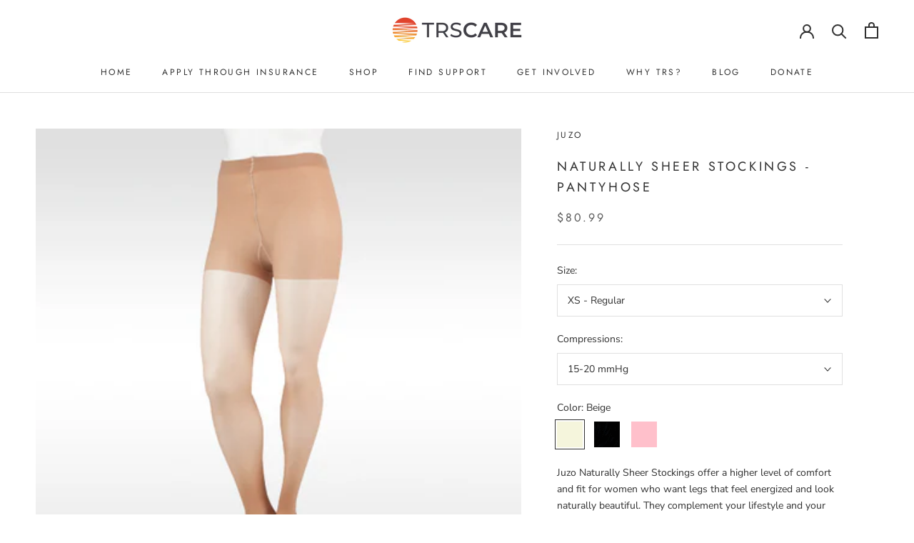

--- FILE ---
content_type: text/javascript; charset=utf-8
request_url: https://trscare.org/products/naturally-sheer-stockings-pantyhose.js
body_size: 2862
content:
{"id":6186845044915,"title":"Naturally Sheer Stockings - Pantyhose","handle":"naturally-sheer-stockings-pantyhose","description":"\u003cmeta charset=\"utf-8\"\u003e\n\u003cp data-mce-fragment=\"1\"\u003eJuzo Naturally Sheer Stockings offer a higher level of comfort and fit for women who want legs that feel energized and look naturally beautiful. They complement your lifestyle and your wardrobe, without compromise. Just put them on and go all day and all night.\u003c\/p\u003e\n\u003cp data-mce-fragment=\"1\"\u003e \u003cbr data-mce-fragment=\"1\"\u003e\u003c\/p\u003e","published_at":"2021-01-31T19:34:21-06:00","created_at":"2021-01-15T15:35:52-06:00","vendor":"Juzo","type":"Compression","tags":["Compression Stockings"],"price":8099,"price_min":8099,"price_max":14399,"available":true,"price_varies":true,"compare_at_price":null,"compare_at_price_min":0,"compare_at_price_max":0,"compare_at_price_varies":false,"variants":[{"id":41668645257395,"title":"XS - Regular \/ 15-20 mmHg \/ Beige","option1":"XS - Regular","option2":"15-20 mmHg","option3":"Beige","sku":null,"requires_shipping":true,"taxable":true,"featured_image":{"id":23363235152051,"product_id":6186845044915,"position":1,"created_at":"2021-01-15T15:36:30-06:00","updated_at":"2021-01-15T15:36:30-06:00","alt":null,"width":540,"height":497,"src":"https:\/\/cdn.shopify.com\/s\/files\/1\/0477\/1604\/0858\/products\/SHEER-LE-2.jpg?v=1610746590","variant_ids":[41668645257395,41668645454003,41668645552307,41668645716147,41668645945523,41668646404275,41668646502579,41668646600883,41668646699187,41668646961331,41668647289011,41668647714995,41668647813299,41668648042675,41668648370355,41668648501427,41668648665267,41668649091251,41668649189555,41668649386163,41668649746611,41668649844915,41668650107059,41668650401971,41668650500275,41668650598579,41668650729651,41668650860723,41668650991795,41668651155635]},"available":true,"name":"Naturally Sheer Stockings - Pantyhose - XS - Regular \/ 15-20 mmHg \/ Beige","public_title":"XS - Regular \/ 15-20 mmHg \/ Beige","options":["XS - Regular","15-20 mmHg","Beige"],"price":8099,"weight":0,"compare_at_price":null,"inventory_management":null,"barcode":"45257395","featured_media":{"alt":null,"id":15534059552947,"position":1,"preview_image":{"aspect_ratio":1.087,"height":497,"width":540,"src":"https:\/\/cdn.shopify.com\/s\/files\/1\/0477\/1604\/0858\/products\/SHEER-LE-2.jpg?v=1610746590"}},"requires_selling_plan":false,"selling_plan_allocations":[]},{"id":41668645355699,"title":"XS - Regular \/ 15-20 mmHg \/ Black","option1":"XS - Regular","option2":"15-20 mmHg","option3":"Black","sku":null,"requires_shipping":true,"taxable":true,"featured_image":{"id":23363240624307,"product_id":6186845044915,"position":2,"created_at":"2021-01-15T15:37:18-06:00","updated_at":"2021-01-15T15:37:18-06:00","alt":null,"width":540,"height":497,"src":"https:\/\/cdn.shopify.com\/s\/files\/1\/0477\/1604\/0858\/products\/210xATFF10.jpg?v=1610746638","variant_ids":[41668645355699,41668645486771,41668645585075,41668645781683,41668646043827,41668646437043,41668646535347,41668646633651,41668646731955,41668647125171,41668647518387,41668647747763,41668647878835,41668648206515,41668648403123,41668648534195,41668648861875,41668649124019,41668649222323,41668649484467,41668649779379,41668649877683,41668650336435,41668650434739,41668650533043,41668650631347,41668650762419,41668650893491,41668651024563,41668651221171]},"available":true,"name":"Naturally Sheer Stockings - Pantyhose - XS - Regular \/ 15-20 mmHg \/ Black","public_title":"XS - Regular \/ 15-20 mmHg \/ Black","options":["XS - Regular","15-20 mmHg","Black"],"price":8099,"weight":0,"compare_at_price":null,"inventory_management":null,"barcode":"45355699","featured_media":{"alt":null,"id":15534064468147,"position":2,"preview_image":{"aspect_ratio":1.087,"height":497,"width":540,"src":"https:\/\/cdn.shopify.com\/s\/files\/1\/0477\/1604\/0858\/products\/210xATFF10.jpg?v=1610746638"}},"requires_selling_plan":false,"selling_plan_allocations":[]},{"id":41668645421235,"title":"XS - Regular \/ 15-20 mmHg \/ Pink","option1":"XS - Regular","option2":"15-20 mmHg","option3":"Pink","sku":null,"requires_shipping":true,"taxable":true,"featured_image":{"id":23363240657075,"product_id":6186845044915,"position":3,"created_at":"2021-01-15T15:37:18-06:00","updated_at":"2021-01-15T15:37:18-06:00","alt":null,"width":540,"height":497,"src":"https:\/\/cdn.shopify.com\/s\/files\/1\/0477\/1604\/0858\/products\/200xBT43.jpg?v=1610746638","variant_ids":[41668645421235,41668645519539,41668645650611,41668645847219,41668646174899,41668646469811,41668646568115,41668646666419,41668646797491,41668647223475,41668647649459,41668647780531,41668647911603,41668648337587,41668648468659,41668648566963,41668649025715,41668649156787,41668649287859,41668649582771,41668649812147,41668649910451,41668650369203,41668650467507,41668650565811,41668650696883,41668650827955,41668650959027,41668651090099,41668651286707]},"available":true,"name":"Naturally Sheer Stockings - Pantyhose - XS - Regular \/ 15-20 mmHg \/ Pink","public_title":"XS - Regular \/ 15-20 mmHg \/ Pink","options":["XS - Regular","15-20 mmHg","Pink"],"price":8099,"weight":0,"compare_at_price":null,"inventory_management":null,"barcode":"45421235","featured_media":{"alt":null,"id":15534065057971,"position":3,"preview_image":{"aspect_ratio":1.087,"height":497,"width":540,"src":"https:\/\/cdn.shopify.com\/s\/files\/1\/0477\/1604\/0858\/products\/200xBT43.jpg?v=1610746638"}},"requires_selling_plan":false,"selling_plan_allocations":[]},{"id":41668645454003,"title":"XS - Regular \/ 20-30 mmHg \/ Beige","option1":"XS - Regular","option2":"20-30 mmHg","option3":"Beige","sku":null,"requires_shipping":true,"taxable":true,"featured_image":{"id":23363235152051,"product_id":6186845044915,"position":1,"created_at":"2021-01-15T15:36:30-06:00","updated_at":"2021-01-15T15:36:30-06:00","alt":null,"width":540,"height":497,"src":"https:\/\/cdn.shopify.com\/s\/files\/1\/0477\/1604\/0858\/products\/SHEER-LE-2.jpg?v=1610746590","variant_ids":[41668645257395,41668645454003,41668645552307,41668645716147,41668645945523,41668646404275,41668646502579,41668646600883,41668646699187,41668646961331,41668647289011,41668647714995,41668647813299,41668648042675,41668648370355,41668648501427,41668648665267,41668649091251,41668649189555,41668649386163,41668649746611,41668649844915,41668650107059,41668650401971,41668650500275,41668650598579,41668650729651,41668650860723,41668650991795,41668651155635]},"available":true,"name":"Naturally Sheer Stockings - Pantyhose - XS - Regular \/ 20-30 mmHg \/ Beige","public_title":"XS - Regular \/ 20-30 mmHg \/ Beige","options":["XS - Regular","20-30 mmHg","Beige"],"price":14399,"weight":0,"compare_at_price":null,"inventory_management":null,"barcode":"45454003","featured_media":{"alt":null,"id":15534059552947,"position":1,"preview_image":{"aspect_ratio":1.087,"height":497,"width":540,"src":"https:\/\/cdn.shopify.com\/s\/files\/1\/0477\/1604\/0858\/products\/SHEER-LE-2.jpg?v=1610746590"}},"requires_selling_plan":false,"selling_plan_allocations":[]},{"id":41668645486771,"title":"XS - Regular \/ 20-30 mmHg \/ Black","option1":"XS - Regular","option2":"20-30 mmHg","option3":"Black","sku":null,"requires_shipping":true,"taxable":true,"featured_image":{"id":23363240624307,"product_id":6186845044915,"position":2,"created_at":"2021-01-15T15:37:18-06:00","updated_at":"2021-01-15T15:37:18-06:00","alt":null,"width":540,"height":497,"src":"https:\/\/cdn.shopify.com\/s\/files\/1\/0477\/1604\/0858\/products\/210xATFF10.jpg?v=1610746638","variant_ids":[41668645355699,41668645486771,41668645585075,41668645781683,41668646043827,41668646437043,41668646535347,41668646633651,41668646731955,41668647125171,41668647518387,41668647747763,41668647878835,41668648206515,41668648403123,41668648534195,41668648861875,41668649124019,41668649222323,41668649484467,41668649779379,41668649877683,41668650336435,41668650434739,41668650533043,41668650631347,41668650762419,41668650893491,41668651024563,41668651221171]},"available":true,"name":"Naturally Sheer Stockings - Pantyhose - XS - Regular \/ 20-30 mmHg \/ Black","public_title":"XS - Regular \/ 20-30 mmHg \/ Black","options":["XS - Regular","20-30 mmHg","Black"],"price":14399,"weight":0,"compare_at_price":null,"inventory_management":null,"barcode":"45486771","featured_media":{"alt":null,"id":15534064468147,"position":2,"preview_image":{"aspect_ratio":1.087,"height":497,"width":540,"src":"https:\/\/cdn.shopify.com\/s\/files\/1\/0477\/1604\/0858\/products\/210xATFF10.jpg?v=1610746638"}},"requires_selling_plan":false,"selling_plan_allocations":[]},{"id":41668645519539,"title":"XS - Regular \/ 20-30 mmHg \/ Pink","option1":"XS - Regular","option2":"20-30 mmHg","option3":"Pink","sku":null,"requires_shipping":true,"taxable":true,"featured_image":{"id":23363240657075,"product_id":6186845044915,"position":3,"created_at":"2021-01-15T15:37:18-06:00","updated_at":"2021-01-15T15:37:18-06:00","alt":null,"width":540,"height":497,"src":"https:\/\/cdn.shopify.com\/s\/files\/1\/0477\/1604\/0858\/products\/200xBT43.jpg?v=1610746638","variant_ids":[41668645421235,41668645519539,41668645650611,41668645847219,41668646174899,41668646469811,41668646568115,41668646666419,41668646797491,41668647223475,41668647649459,41668647780531,41668647911603,41668648337587,41668648468659,41668648566963,41668649025715,41668649156787,41668649287859,41668649582771,41668649812147,41668649910451,41668650369203,41668650467507,41668650565811,41668650696883,41668650827955,41668650959027,41668651090099,41668651286707]},"available":true,"name":"Naturally Sheer Stockings - Pantyhose - XS - Regular \/ 20-30 mmHg \/ Pink","public_title":"XS - Regular \/ 20-30 mmHg \/ Pink","options":["XS - Regular","20-30 mmHg","Pink"],"price":14399,"weight":0,"compare_at_price":null,"inventory_management":null,"barcode":"45519539","featured_media":{"alt":null,"id":15534065057971,"position":3,"preview_image":{"aspect_ratio":1.087,"height":497,"width":540,"src":"https:\/\/cdn.shopify.com\/s\/files\/1\/0477\/1604\/0858\/products\/200xBT43.jpg?v=1610746638"}},"requires_selling_plan":false,"selling_plan_allocations":[]},{"id":41668645552307,"title":"XS - Regular \/ 30-40 mmHg \/ Beige","option1":"XS - Regular","option2":"30-40 mmHg","option3":"Beige","sku":null,"requires_shipping":true,"taxable":true,"featured_image":{"id":23363235152051,"product_id":6186845044915,"position":1,"created_at":"2021-01-15T15:36:30-06:00","updated_at":"2021-01-15T15:36:30-06:00","alt":null,"width":540,"height":497,"src":"https:\/\/cdn.shopify.com\/s\/files\/1\/0477\/1604\/0858\/products\/SHEER-LE-2.jpg?v=1610746590","variant_ids":[41668645257395,41668645454003,41668645552307,41668645716147,41668645945523,41668646404275,41668646502579,41668646600883,41668646699187,41668646961331,41668647289011,41668647714995,41668647813299,41668648042675,41668648370355,41668648501427,41668648665267,41668649091251,41668649189555,41668649386163,41668649746611,41668649844915,41668650107059,41668650401971,41668650500275,41668650598579,41668650729651,41668650860723,41668650991795,41668651155635]},"available":true,"name":"Naturally Sheer Stockings - Pantyhose - XS - Regular \/ 30-40 mmHg \/ Beige","public_title":"XS - Regular \/ 30-40 mmHg \/ Beige","options":["XS - Regular","30-40 mmHg","Beige"],"price":14399,"weight":0,"compare_at_price":null,"inventory_management":null,"barcode":"45552307","featured_media":{"alt":null,"id":15534059552947,"position":1,"preview_image":{"aspect_ratio":1.087,"height":497,"width":540,"src":"https:\/\/cdn.shopify.com\/s\/files\/1\/0477\/1604\/0858\/products\/SHEER-LE-2.jpg?v=1610746590"}},"requires_selling_plan":false,"selling_plan_allocations":[]},{"id":41668645585075,"title":"XS - Regular \/ 30-40 mmHg \/ Black","option1":"XS - Regular","option2":"30-40 mmHg","option3":"Black","sku":null,"requires_shipping":true,"taxable":true,"featured_image":{"id":23363240624307,"product_id":6186845044915,"position":2,"created_at":"2021-01-15T15:37:18-06:00","updated_at":"2021-01-15T15:37:18-06:00","alt":null,"width":540,"height":497,"src":"https:\/\/cdn.shopify.com\/s\/files\/1\/0477\/1604\/0858\/products\/210xATFF10.jpg?v=1610746638","variant_ids":[41668645355699,41668645486771,41668645585075,41668645781683,41668646043827,41668646437043,41668646535347,41668646633651,41668646731955,41668647125171,41668647518387,41668647747763,41668647878835,41668648206515,41668648403123,41668648534195,41668648861875,41668649124019,41668649222323,41668649484467,41668649779379,41668649877683,41668650336435,41668650434739,41668650533043,41668650631347,41668650762419,41668650893491,41668651024563,41668651221171]},"available":true,"name":"Naturally Sheer Stockings - Pantyhose - XS - Regular \/ 30-40 mmHg \/ Black","public_title":"XS - Regular \/ 30-40 mmHg \/ Black","options":["XS - Regular","30-40 mmHg","Black"],"price":14399,"weight":0,"compare_at_price":null,"inventory_management":null,"barcode":"45585075","featured_media":{"alt":null,"id":15534064468147,"position":2,"preview_image":{"aspect_ratio":1.087,"height":497,"width":540,"src":"https:\/\/cdn.shopify.com\/s\/files\/1\/0477\/1604\/0858\/products\/210xATFF10.jpg?v=1610746638"}},"requires_selling_plan":false,"selling_plan_allocations":[]},{"id":41668645650611,"title":"XS - Regular \/ 30-40 mmHg \/ Pink","option1":"XS - Regular","option2":"30-40 mmHg","option3":"Pink","sku":null,"requires_shipping":true,"taxable":true,"featured_image":{"id":23363240657075,"product_id":6186845044915,"position":3,"created_at":"2021-01-15T15:37:18-06:00","updated_at":"2021-01-15T15:37:18-06:00","alt":null,"width":540,"height":497,"src":"https:\/\/cdn.shopify.com\/s\/files\/1\/0477\/1604\/0858\/products\/200xBT43.jpg?v=1610746638","variant_ids":[41668645421235,41668645519539,41668645650611,41668645847219,41668646174899,41668646469811,41668646568115,41668646666419,41668646797491,41668647223475,41668647649459,41668647780531,41668647911603,41668648337587,41668648468659,41668648566963,41668649025715,41668649156787,41668649287859,41668649582771,41668649812147,41668649910451,41668650369203,41668650467507,41668650565811,41668650696883,41668650827955,41668650959027,41668651090099,41668651286707]},"available":true,"name":"Naturally Sheer Stockings - Pantyhose - XS - Regular \/ 30-40 mmHg \/ Pink","public_title":"XS - Regular \/ 30-40 mmHg \/ Pink","options":["XS - Regular","30-40 mmHg","Pink"],"price":14399,"weight":0,"compare_at_price":null,"inventory_management":null,"barcode":"45650611","featured_media":{"alt":null,"id":15534065057971,"position":3,"preview_image":{"aspect_ratio":1.087,"height":497,"width":540,"src":"https:\/\/cdn.shopify.com\/s\/files\/1\/0477\/1604\/0858\/products\/200xBT43.jpg?v=1610746638"}},"requires_selling_plan":false,"selling_plan_allocations":[]},{"id":41668645716147,"title":"S - Regular \/ 15-20 mmHg \/ Beige","option1":"S - Regular","option2":"15-20 mmHg","option3":"Beige","sku":null,"requires_shipping":true,"taxable":true,"featured_image":{"id":23363235152051,"product_id":6186845044915,"position":1,"created_at":"2021-01-15T15:36:30-06:00","updated_at":"2021-01-15T15:36:30-06:00","alt":null,"width":540,"height":497,"src":"https:\/\/cdn.shopify.com\/s\/files\/1\/0477\/1604\/0858\/products\/SHEER-LE-2.jpg?v=1610746590","variant_ids":[41668645257395,41668645454003,41668645552307,41668645716147,41668645945523,41668646404275,41668646502579,41668646600883,41668646699187,41668646961331,41668647289011,41668647714995,41668647813299,41668648042675,41668648370355,41668648501427,41668648665267,41668649091251,41668649189555,41668649386163,41668649746611,41668649844915,41668650107059,41668650401971,41668650500275,41668650598579,41668650729651,41668650860723,41668650991795,41668651155635]},"available":true,"name":"Naturally Sheer Stockings - Pantyhose - S - Regular \/ 15-20 mmHg \/ Beige","public_title":"S - Regular \/ 15-20 mmHg \/ Beige","options":["S - Regular","15-20 mmHg","Beige"],"price":8099,"weight":0,"compare_at_price":null,"inventory_management":null,"barcode":"45716147","featured_media":{"alt":null,"id":15534059552947,"position":1,"preview_image":{"aspect_ratio":1.087,"height":497,"width":540,"src":"https:\/\/cdn.shopify.com\/s\/files\/1\/0477\/1604\/0858\/products\/SHEER-LE-2.jpg?v=1610746590"}},"requires_selling_plan":false,"selling_plan_allocations":[]},{"id":41668645781683,"title":"S - Regular \/ 15-20 mmHg \/ Black","option1":"S - Regular","option2":"15-20 mmHg","option3":"Black","sku":null,"requires_shipping":true,"taxable":true,"featured_image":{"id":23363240624307,"product_id":6186845044915,"position":2,"created_at":"2021-01-15T15:37:18-06:00","updated_at":"2021-01-15T15:37:18-06:00","alt":null,"width":540,"height":497,"src":"https:\/\/cdn.shopify.com\/s\/files\/1\/0477\/1604\/0858\/products\/210xATFF10.jpg?v=1610746638","variant_ids":[41668645355699,41668645486771,41668645585075,41668645781683,41668646043827,41668646437043,41668646535347,41668646633651,41668646731955,41668647125171,41668647518387,41668647747763,41668647878835,41668648206515,41668648403123,41668648534195,41668648861875,41668649124019,41668649222323,41668649484467,41668649779379,41668649877683,41668650336435,41668650434739,41668650533043,41668650631347,41668650762419,41668650893491,41668651024563,41668651221171]},"available":true,"name":"Naturally Sheer Stockings - Pantyhose - S - Regular \/ 15-20 mmHg \/ Black","public_title":"S - Regular \/ 15-20 mmHg \/ Black","options":["S - Regular","15-20 mmHg","Black"],"price":8099,"weight":0,"compare_at_price":null,"inventory_management":null,"barcode":"45781683","featured_media":{"alt":null,"id":15534064468147,"position":2,"preview_image":{"aspect_ratio":1.087,"height":497,"width":540,"src":"https:\/\/cdn.shopify.com\/s\/files\/1\/0477\/1604\/0858\/products\/210xATFF10.jpg?v=1610746638"}},"requires_selling_plan":false,"selling_plan_allocations":[]},{"id":41668645847219,"title":"S - Regular \/ 15-20 mmHg \/ Pink","option1":"S - Regular","option2":"15-20 mmHg","option3":"Pink","sku":null,"requires_shipping":true,"taxable":true,"featured_image":{"id":23363240657075,"product_id":6186845044915,"position":3,"created_at":"2021-01-15T15:37:18-06:00","updated_at":"2021-01-15T15:37:18-06:00","alt":null,"width":540,"height":497,"src":"https:\/\/cdn.shopify.com\/s\/files\/1\/0477\/1604\/0858\/products\/200xBT43.jpg?v=1610746638","variant_ids":[41668645421235,41668645519539,41668645650611,41668645847219,41668646174899,41668646469811,41668646568115,41668646666419,41668646797491,41668647223475,41668647649459,41668647780531,41668647911603,41668648337587,41668648468659,41668648566963,41668649025715,41668649156787,41668649287859,41668649582771,41668649812147,41668649910451,41668650369203,41668650467507,41668650565811,41668650696883,41668650827955,41668650959027,41668651090099,41668651286707]},"available":true,"name":"Naturally Sheer Stockings - Pantyhose - S - Regular \/ 15-20 mmHg \/ Pink","public_title":"S - Regular \/ 15-20 mmHg \/ Pink","options":["S - Regular","15-20 mmHg","Pink"],"price":8099,"weight":0,"compare_at_price":null,"inventory_management":null,"barcode":"45847219","featured_media":{"alt":null,"id":15534065057971,"position":3,"preview_image":{"aspect_ratio":1.087,"height":497,"width":540,"src":"https:\/\/cdn.shopify.com\/s\/files\/1\/0477\/1604\/0858\/products\/200xBT43.jpg?v=1610746638"}},"requires_selling_plan":false,"selling_plan_allocations":[]},{"id":41668645945523,"title":"S - Regular \/ 20-30 mmHg \/ Beige","option1":"S - Regular","option2":"20-30 mmHg","option3":"Beige","sku":null,"requires_shipping":true,"taxable":true,"featured_image":{"id":23363235152051,"product_id":6186845044915,"position":1,"created_at":"2021-01-15T15:36:30-06:00","updated_at":"2021-01-15T15:36:30-06:00","alt":null,"width":540,"height":497,"src":"https:\/\/cdn.shopify.com\/s\/files\/1\/0477\/1604\/0858\/products\/SHEER-LE-2.jpg?v=1610746590","variant_ids":[41668645257395,41668645454003,41668645552307,41668645716147,41668645945523,41668646404275,41668646502579,41668646600883,41668646699187,41668646961331,41668647289011,41668647714995,41668647813299,41668648042675,41668648370355,41668648501427,41668648665267,41668649091251,41668649189555,41668649386163,41668649746611,41668649844915,41668650107059,41668650401971,41668650500275,41668650598579,41668650729651,41668650860723,41668650991795,41668651155635]},"available":true,"name":"Naturally Sheer Stockings - Pantyhose - S - Regular \/ 20-30 mmHg \/ Beige","public_title":"S - Regular \/ 20-30 mmHg \/ Beige","options":["S - Regular","20-30 mmHg","Beige"],"price":14399,"weight":0,"compare_at_price":null,"inventory_management":null,"barcode":"45945523","featured_media":{"alt":null,"id":15534059552947,"position":1,"preview_image":{"aspect_ratio":1.087,"height":497,"width":540,"src":"https:\/\/cdn.shopify.com\/s\/files\/1\/0477\/1604\/0858\/products\/SHEER-LE-2.jpg?v=1610746590"}},"requires_selling_plan":false,"selling_plan_allocations":[]},{"id":41668646043827,"title":"S - Regular \/ 20-30 mmHg \/ Black","option1":"S - Regular","option2":"20-30 mmHg","option3":"Black","sku":null,"requires_shipping":true,"taxable":true,"featured_image":{"id":23363240624307,"product_id":6186845044915,"position":2,"created_at":"2021-01-15T15:37:18-06:00","updated_at":"2021-01-15T15:37:18-06:00","alt":null,"width":540,"height":497,"src":"https:\/\/cdn.shopify.com\/s\/files\/1\/0477\/1604\/0858\/products\/210xATFF10.jpg?v=1610746638","variant_ids":[41668645355699,41668645486771,41668645585075,41668645781683,41668646043827,41668646437043,41668646535347,41668646633651,41668646731955,41668647125171,41668647518387,41668647747763,41668647878835,41668648206515,41668648403123,41668648534195,41668648861875,41668649124019,41668649222323,41668649484467,41668649779379,41668649877683,41668650336435,41668650434739,41668650533043,41668650631347,41668650762419,41668650893491,41668651024563,41668651221171]},"available":true,"name":"Naturally Sheer Stockings - Pantyhose - S - Regular \/ 20-30 mmHg \/ Black","public_title":"S - Regular \/ 20-30 mmHg \/ Black","options":["S - Regular","20-30 mmHg","Black"],"price":14399,"weight":0,"compare_at_price":null,"inventory_management":null,"barcode":"46043827","featured_media":{"alt":null,"id":15534064468147,"position":2,"preview_image":{"aspect_ratio":1.087,"height":497,"width":540,"src":"https:\/\/cdn.shopify.com\/s\/files\/1\/0477\/1604\/0858\/products\/210xATFF10.jpg?v=1610746638"}},"requires_selling_plan":false,"selling_plan_allocations":[]},{"id":41668646174899,"title":"S - Regular \/ 20-30 mmHg \/ Pink","option1":"S - Regular","option2":"20-30 mmHg","option3":"Pink","sku":null,"requires_shipping":true,"taxable":true,"featured_image":{"id":23363240657075,"product_id":6186845044915,"position":3,"created_at":"2021-01-15T15:37:18-06:00","updated_at":"2021-01-15T15:37:18-06:00","alt":null,"width":540,"height":497,"src":"https:\/\/cdn.shopify.com\/s\/files\/1\/0477\/1604\/0858\/products\/200xBT43.jpg?v=1610746638","variant_ids":[41668645421235,41668645519539,41668645650611,41668645847219,41668646174899,41668646469811,41668646568115,41668646666419,41668646797491,41668647223475,41668647649459,41668647780531,41668647911603,41668648337587,41668648468659,41668648566963,41668649025715,41668649156787,41668649287859,41668649582771,41668649812147,41668649910451,41668650369203,41668650467507,41668650565811,41668650696883,41668650827955,41668650959027,41668651090099,41668651286707]},"available":true,"name":"Naturally Sheer Stockings - Pantyhose - S - Regular \/ 20-30 mmHg \/ Pink","public_title":"S - Regular \/ 20-30 mmHg \/ Pink","options":["S - Regular","20-30 mmHg","Pink"],"price":14399,"weight":0,"compare_at_price":null,"inventory_management":null,"barcode":"46174899","featured_media":{"alt":null,"id":15534065057971,"position":3,"preview_image":{"aspect_ratio":1.087,"height":497,"width":540,"src":"https:\/\/cdn.shopify.com\/s\/files\/1\/0477\/1604\/0858\/products\/200xBT43.jpg?v=1610746638"}},"requires_selling_plan":false,"selling_plan_allocations":[]},{"id":41668646404275,"title":"S - Regular \/ 30-40 mmHg \/ Beige","option1":"S - Regular","option2":"30-40 mmHg","option3":"Beige","sku":null,"requires_shipping":true,"taxable":true,"featured_image":{"id":23363235152051,"product_id":6186845044915,"position":1,"created_at":"2021-01-15T15:36:30-06:00","updated_at":"2021-01-15T15:36:30-06:00","alt":null,"width":540,"height":497,"src":"https:\/\/cdn.shopify.com\/s\/files\/1\/0477\/1604\/0858\/products\/SHEER-LE-2.jpg?v=1610746590","variant_ids":[41668645257395,41668645454003,41668645552307,41668645716147,41668645945523,41668646404275,41668646502579,41668646600883,41668646699187,41668646961331,41668647289011,41668647714995,41668647813299,41668648042675,41668648370355,41668648501427,41668648665267,41668649091251,41668649189555,41668649386163,41668649746611,41668649844915,41668650107059,41668650401971,41668650500275,41668650598579,41668650729651,41668650860723,41668650991795,41668651155635]},"available":true,"name":"Naturally Sheer Stockings - Pantyhose - S - Regular \/ 30-40 mmHg \/ Beige","public_title":"S - Regular \/ 30-40 mmHg \/ Beige","options":["S - Regular","30-40 mmHg","Beige"],"price":14399,"weight":0,"compare_at_price":null,"inventory_management":null,"barcode":"46404275","featured_media":{"alt":null,"id":15534059552947,"position":1,"preview_image":{"aspect_ratio":1.087,"height":497,"width":540,"src":"https:\/\/cdn.shopify.com\/s\/files\/1\/0477\/1604\/0858\/products\/SHEER-LE-2.jpg?v=1610746590"}},"requires_selling_plan":false,"selling_plan_allocations":[]},{"id":41668646437043,"title":"S - Regular \/ 30-40 mmHg \/ Black","option1":"S - Regular","option2":"30-40 mmHg","option3":"Black","sku":null,"requires_shipping":true,"taxable":true,"featured_image":{"id":23363240624307,"product_id":6186845044915,"position":2,"created_at":"2021-01-15T15:37:18-06:00","updated_at":"2021-01-15T15:37:18-06:00","alt":null,"width":540,"height":497,"src":"https:\/\/cdn.shopify.com\/s\/files\/1\/0477\/1604\/0858\/products\/210xATFF10.jpg?v=1610746638","variant_ids":[41668645355699,41668645486771,41668645585075,41668645781683,41668646043827,41668646437043,41668646535347,41668646633651,41668646731955,41668647125171,41668647518387,41668647747763,41668647878835,41668648206515,41668648403123,41668648534195,41668648861875,41668649124019,41668649222323,41668649484467,41668649779379,41668649877683,41668650336435,41668650434739,41668650533043,41668650631347,41668650762419,41668650893491,41668651024563,41668651221171]},"available":true,"name":"Naturally Sheer Stockings - Pantyhose - S - Regular \/ 30-40 mmHg \/ Black","public_title":"S - Regular \/ 30-40 mmHg \/ Black","options":["S - Regular","30-40 mmHg","Black"],"price":14399,"weight":0,"compare_at_price":null,"inventory_management":null,"barcode":"46437043","featured_media":{"alt":null,"id":15534064468147,"position":2,"preview_image":{"aspect_ratio":1.087,"height":497,"width":540,"src":"https:\/\/cdn.shopify.com\/s\/files\/1\/0477\/1604\/0858\/products\/210xATFF10.jpg?v=1610746638"}},"requires_selling_plan":false,"selling_plan_allocations":[]},{"id":41668646469811,"title":"S - Regular \/ 30-40 mmHg \/ Pink","option1":"S - Regular","option2":"30-40 mmHg","option3":"Pink","sku":null,"requires_shipping":true,"taxable":true,"featured_image":{"id":23363240657075,"product_id":6186845044915,"position":3,"created_at":"2021-01-15T15:37:18-06:00","updated_at":"2021-01-15T15:37:18-06:00","alt":null,"width":540,"height":497,"src":"https:\/\/cdn.shopify.com\/s\/files\/1\/0477\/1604\/0858\/products\/200xBT43.jpg?v=1610746638","variant_ids":[41668645421235,41668645519539,41668645650611,41668645847219,41668646174899,41668646469811,41668646568115,41668646666419,41668646797491,41668647223475,41668647649459,41668647780531,41668647911603,41668648337587,41668648468659,41668648566963,41668649025715,41668649156787,41668649287859,41668649582771,41668649812147,41668649910451,41668650369203,41668650467507,41668650565811,41668650696883,41668650827955,41668650959027,41668651090099,41668651286707]},"available":true,"name":"Naturally Sheer Stockings - Pantyhose - S - Regular \/ 30-40 mmHg \/ Pink","public_title":"S - Regular \/ 30-40 mmHg \/ Pink","options":["S - Regular","30-40 mmHg","Pink"],"price":14399,"weight":0,"compare_at_price":null,"inventory_management":null,"barcode":"46469811","featured_media":{"alt":null,"id":15534065057971,"position":3,"preview_image":{"aspect_ratio":1.087,"height":497,"width":540,"src":"https:\/\/cdn.shopify.com\/s\/files\/1\/0477\/1604\/0858\/products\/200xBT43.jpg?v=1610746638"}},"requires_selling_plan":false,"selling_plan_allocations":[]},{"id":41668646502579,"title":"M - Regular \/ 15-20 mmHg \/ Beige","option1":"M - Regular","option2":"15-20 mmHg","option3":"Beige","sku":null,"requires_shipping":true,"taxable":true,"featured_image":{"id":23363235152051,"product_id":6186845044915,"position":1,"created_at":"2021-01-15T15:36:30-06:00","updated_at":"2021-01-15T15:36:30-06:00","alt":null,"width":540,"height":497,"src":"https:\/\/cdn.shopify.com\/s\/files\/1\/0477\/1604\/0858\/products\/SHEER-LE-2.jpg?v=1610746590","variant_ids":[41668645257395,41668645454003,41668645552307,41668645716147,41668645945523,41668646404275,41668646502579,41668646600883,41668646699187,41668646961331,41668647289011,41668647714995,41668647813299,41668648042675,41668648370355,41668648501427,41668648665267,41668649091251,41668649189555,41668649386163,41668649746611,41668649844915,41668650107059,41668650401971,41668650500275,41668650598579,41668650729651,41668650860723,41668650991795,41668651155635]},"available":true,"name":"Naturally Sheer Stockings - Pantyhose - M - Regular \/ 15-20 mmHg \/ Beige","public_title":"M - Regular \/ 15-20 mmHg \/ Beige","options":["M - Regular","15-20 mmHg","Beige"],"price":8099,"weight":0,"compare_at_price":null,"inventory_management":null,"barcode":"46502579","featured_media":{"alt":null,"id":15534059552947,"position":1,"preview_image":{"aspect_ratio":1.087,"height":497,"width":540,"src":"https:\/\/cdn.shopify.com\/s\/files\/1\/0477\/1604\/0858\/products\/SHEER-LE-2.jpg?v=1610746590"}},"requires_selling_plan":false,"selling_plan_allocations":[]},{"id":41668646535347,"title":"M - Regular \/ 15-20 mmHg \/ Black","option1":"M - Regular","option2":"15-20 mmHg","option3":"Black","sku":null,"requires_shipping":true,"taxable":true,"featured_image":{"id":23363240624307,"product_id":6186845044915,"position":2,"created_at":"2021-01-15T15:37:18-06:00","updated_at":"2021-01-15T15:37:18-06:00","alt":null,"width":540,"height":497,"src":"https:\/\/cdn.shopify.com\/s\/files\/1\/0477\/1604\/0858\/products\/210xATFF10.jpg?v=1610746638","variant_ids":[41668645355699,41668645486771,41668645585075,41668645781683,41668646043827,41668646437043,41668646535347,41668646633651,41668646731955,41668647125171,41668647518387,41668647747763,41668647878835,41668648206515,41668648403123,41668648534195,41668648861875,41668649124019,41668649222323,41668649484467,41668649779379,41668649877683,41668650336435,41668650434739,41668650533043,41668650631347,41668650762419,41668650893491,41668651024563,41668651221171]},"available":true,"name":"Naturally Sheer Stockings - Pantyhose - M - Regular \/ 15-20 mmHg \/ Black","public_title":"M - Regular \/ 15-20 mmHg \/ Black","options":["M - Regular","15-20 mmHg","Black"],"price":8099,"weight":0,"compare_at_price":null,"inventory_management":null,"barcode":"46535347","featured_media":{"alt":null,"id":15534064468147,"position":2,"preview_image":{"aspect_ratio":1.087,"height":497,"width":540,"src":"https:\/\/cdn.shopify.com\/s\/files\/1\/0477\/1604\/0858\/products\/210xATFF10.jpg?v=1610746638"}},"requires_selling_plan":false,"selling_plan_allocations":[]},{"id":41668646568115,"title":"M - Regular \/ 15-20 mmHg \/ Pink","option1":"M - Regular","option2":"15-20 mmHg","option3":"Pink","sku":null,"requires_shipping":true,"taxable":true,"featured_image":{"id":23363240657075,"product_id":6186845044915,"position":3,"created_at":"2021-01-15T15:37:18-06:00","updated_at":"2021-01-15T15:37:18-06:00","alt":null,"width":540,"height":497,"src":"https:\/\/cdn.shopify.com\/s\/files\/1\/0477\/1604\/0858\/products\/200xBT43.jpg?v=1610746638","variant_ids":[41668645421235,41668645519539,41668645650611,41668645847219,41668646174899,41668646469811,41668646568115,41668646666419,41668646797491,41668647223475,41668647649459,41668647780531,41668647911603,41668648337587,41668648468659,41668648566963,41668649025715,41668649156787,41668649287859,41668649582771,41668649812147,41668649910451,41668650369203,41668650467507,41668650565811,41668650696883,41668650827955,41668650959027,41668651090099,41668651286707]},"available":true,"name":"Naturally Sheer Stockings - Pantyhose - M - Regular \/ 15-20 mmHg \/ Pink","public_title":"M - Regular \/ 15-20 mmHg \/ Pink","options":["M - Regular","15-20 mmHg","Pink"],"price":8099,"weight":0,"compare_at_price":null,"inventory_management":null,"barcode":"46568115","featured_media":{"alt":null,"id":15534065057971,"position":3,"preview_image":{"aspect_ratio":1.087,"height":497,"width":540,"src":"https:\/\/cdn.shopify.com\/s\/files\/1\/0477\/1604\/0858\/products\/200xBT43.jpg?v=1610746638"}},"requires_selling_plan":false,"selling_plan_allocations":[]},{"id":41668646600883,"title":"M - Regular \/ 20-30 mmHg \/ Beige","option1":"M - Regular","option2":"20-30 mmHg","option3":"Beige","sku":null,"requires_shipping":true,"taxable":true,"featured_image":{"id":23363235152051,"product_id":6186845044915,"position":1,"created_at":"2021-01-15T15:36:30-06:00","updated_at":"2021-01-15T15:36:30-06:00","alt":null,"width":540,"height":497,"src":"https:\/\/cdn.shopify.com\/s\/files\/1\/0477\/1604\/0858\/products\/SHEER-LE-2.jpg?v=1610746590","variant_ids":[41668645257395,41668645454003,41668645552307,41668645716147,41668645945523,41668646404275,41668646502579,41668646600883,41668646699187,41668646961331,41668647289011,41668647714995,41668647813299,41668648042675,41668648370355,41668648501427,41668648665267,41668649091251,41668649189555,41668649386163,41668649746611,41668649844915,41668650107059,41668650401971,41668650500275,41668650598579,41668650729651,41668650860723,41668650991795,41668651155635]},"available":true,"name":"Naturally Sheer Stockings - Pantyhose - M - Regular \/ 20-30 mmHg \/ Beige","public_title":"M - Regular \/ 20-30 mmHg \/ Beige","options":["M - Regular","20-30 mmHg","Beige"],"price":14399,"weight":0,"compare_at_price":null,"inventory_management":null,"barcode":"46600883","featured_media":{"alt":null,"id":15534059552947,"position":1,"preview_image":{"aspect_ratio":1.087,"height":497,"width":540,"src":"https:\/\/cdn.shopify.com\/s\/files\/1\/0477\/1604\/0858\/products\/SHEER-LE-2.jpg?v=1610746590"}},"requires_selling_plan":false,"selling_plan_allocations":[]},{"id":41668646633651,"title":"M - Regular \/ 20-30 mmHg \/ Black","option1":"M - Regular","option2":"20-30 mmHg","option3":"Black","sku":null,"requires_shipping":true,"taxable":true,"featured_image":{"id":23363240624307,"product_id":6186845044915,"position":2,"created_at":"2021-01-15T15:37:18-06:00","updated_at":"2021-01-15T15:37:18-06:00","alt":null,"width":540,"height":497,"src":"https:\/\/cdn.shopify.com\/s\/files\/1\/0477\/1604\/0858\/products\/210xATFF10.jpg?v=1610746638","variant_ids":[41668645355699,41668645486771,41668645585075,41668645781683,41668646043827,41668646437043,41668646535347,41668646633651,41668646731955,41668647125171,41668647518387,41668647747763,41668647878835,41668648206515,41668648403123,41668648534195,41668648861875,41668649124019,41668649222323,41668649484467,41668649779379,41668649877683,41668650336435,41668650434739,41668650533043,41668650631347,41668650762419,41668650893491,41668651024563,41668651221171]},"available":true,"name":"Naturally Sheer Stockings - Pantyhose - M - Regular \/ 20-30 mmHg \/ Black","public_title":"M - Regular \/ 20-30 mmHg \/ Black","options":["M - Regular","20-30 mmHg","Black"],"price":14399,"weight":0,"compare_at_price":null,"inventory_management":null,"barcode":"46633651","featured_media":{"alt":null,"id":15534064468147,"position":2,"preview_image":{"aspect_ratio":1.087,"height":497,"width":540,"src":"https:\/\/cdn.shopify.com\/s\/files\/1\/0477\/1604\/0858\/products\/210xATFF10.jpg?v=1610746638"}},"requires_selling_plan":false,"selling_plan_allocations":[]},{"id":41668646666419,"title":"M - Regular \/ 20-30 mmHg \/ Pink","option1":"M - Regular","option2":"20-30 mmHg","option3":"Pink","sku":null,"requires_shipping":true,"taxable":true,"featured_image":{"id":23363240657075,"product_id":6186845044915,"position":3,"created_at":"2021-01-15T15:37:18-06:00","updated_at":"2021-01-15T15:37:18-06:00","alt":null,"width":540,"height":497,"src":"https:\/\/cdn.shopify.com\/s\/files\/1\/0477\/1604\/0858\/products\/200xBT43.jpg?v=1610746638","variant_ids":[41668645421235,41668645519539,41668645650611,41668645847219,41668646174899,41668646469811,41668646568115,41668646666419,41668646797491,41668647223475,41668647649459,41668647780531,41668647911603,41668648337587,41668648468659,41668648566963,41668649025715,41668649156787,41668649287859,41668649582771,41668649812147,41668649910451,41668650369203,41668650467507,41668650565811,41668650696883,41668650827955,41668650959027,41668651090099,41668651286707]},"available":true,"name":"Naturally Sheer Stockings - Pantyhose - M - Regular \/ 20-30 mmHg \/ Pink","public_title":"M - Regular \/ 20-30 mmHg \/ Pink","options":["M - Regular","20-30 mmHg","Pink"],"price":14399,"weight":0,"compare_at_price":null,"inventory_management":null,"barcode":"46666419","featured_media":{"alt":null,"id":15534065057971,"position":3,"preview_image":{"aspect_ratio":1.087,"height":497,"width":540,"src":"https:\/\/cdn.shopify.com\/s\/files\/1\/0477\/1604\/0858\/products\/200xBT43.jpg?v=1610746638"}},"requires_selling_plan":false,"selling_plan_allocations":[]},{"id":41668646699187,"title":"M - Regular \/ 30-40 mmHg \/ Beige","option1":"M - Regular","option2":"30-40 mmHg","option3":"Beige","sku":null,"requires_shipping":true,"taxable":true,"featured_image":{"id":23363235152051,"product_id":6186845044915,"position":1,"created_at":"2021-01-15T15:36:30-06:00","updated_at":"2021-01-15T15:36:30-06:00","alt":null,"width":540,"height":497,"src":"https:\/\/cdn.shopify.com\/s\/files\/1\/0477\/1604\/0858\/products\/SHEER-LE-2.jpg?v=1610746590","variant_ids":[41668645257395,41668645454003,41668645552307,41668645716147,41668645945523,41668646404275,41668646502579,41668646600883,41668646699187,41668646961331,41668647289011,41668647714995,41668647813299,41668648042675,41668648370355,41668648501427,41668648665267,41668649091251,41668649189555,41668649386163,41668649746611,41668649844915,41668650107059,41668650401971,41668650500275,41668650598579,41668650729651,41668650860723,41668650991795,41668651155635]},"available":true,"name":"Naturally Sheer Stockings - Pantyhose - M - Regular \/ 30-40 mmHg \/ Beige","public_title":"M - Regular \/ 30-40 mmHg \/ Beige","options":["M - Regular","30-40 mmHg","Beige"],"price":14399,"weight":0,"compare_at_price":null,"inventory_management":null,"barcode":"46699187","featured_media":{"alt":null,"id":15534059552947,"position":1,"preview_image":{"aspect_ratio":1.087,"height":497,"width":540,"src":"https:\/\/cdn.shopify.com\/s\/files\/1\/0477\/1604\/0858\/products\/SHEER-LE-2.jpg?v=1610746590"}},"requires_selling_plan":false,"selling_plan_allocations":[]},{"id":41668646731955,"title":"M - Regular \/ 30-40 mmHg \/ Black","option1":"M - Regular","option2":"30-40 mmHg","option3":"Black","sku":null,"requires_shipping":true,"taxable":true,"featured_image":{"id":23363240624307,"product_id":6186845044915,"position":2,"created_at":"2021-01-15T15:37:18-06:00","updated_at":"2021-01-15T15:37:18-06:00","alt":null,"width":540,"height":497,"src":"https:\/\/cdn.shopify.com\/s\/files\/1\/0477\/1604\/0858\/products\/210xATFF10.jpg?v=1610746638","variant_ids":[41668645355699,41668645486771,41668645585075,41668645781683,41668646043827,41668646437043,41668646535347,41668646633651,41668646731955,41668647125171,41668647518387,41668647747763,41668647878835,41668648206515,41668648403123,41668648534195,41668648861875,41668649124019,41668649222323,41668649484467,41668649779379,41668649877683,41668650336435,41668650434739,41668650533043,41668650631347,41668650762419,41668650893491,41668651024563,41668651221171]},"available":true,"name":"Naturally Sheer Stockings - Pantyhose - M - Regular \/ 30-40 mmHg \/ Black","public_title":"M - Regular \/ 30-40 mmHg \/ Black","options":["M - Regular","30-40 mmHg","Black"],"price":14399,"weight":0,"compare_at_price":null,"inventory_management":null,"barcode":"46731955","featured_media":{"alt":null,"id":15534064468147,"position":2,"preview_image":{"aspect_ratio":1.087,"height":497,"width":540,"src":"https:\/\/cdn.shopify.com\/s\/files\/1\/0477\/1604\/0858\/products\/210xATFF10.jpg?v=1610746638"}},"requires_selling_plan":false,"selling_plan_allocations":[]},{"id":41668646797491,"title":"M - Regular \/ 30-40 mmHg \/ Pink","option1":"M - Regular","option2":"30-40 mmHg","option3":"Pink","sku":null,"requires_shipping":true,"taxable":true,"featured_image":{"id":23363240657075,"product_id":6186845044915,"position":3,"created_at":"2021-01-15T15:37:18-06:00","updated_at":"2021-01-15T15:37:18-06:00","alt":null,"width":540,"height":497,"src":"https:\/\/cdn.shopify.com\/s\/files\/1\/0477\/1604\/0858\/products\/200xBT43.jpg?v=1610746638","variant_ids":[41668645421235,41668645519539,41668645650611,41668645847219,41668646174899,41668646469811,41668646568115,41668646666419,41668646797491,41668647223475,41668647649459,41668647780531,41668647911603,41668648337587,41668648468659,41668648566963,41668649025715,41668649156787,41668649287859,41668649582771,41668649812147,41668649910451,41668650369203,41668650467507,41668650565811,41668650696883,41668650827955,41668650959027,41668651090099,41668651286707]},"available":true,"name":"Naturally Sheer Stockings - Pantyhose - M - Regular \/ 30-40 mmHg \/ Pink","public_title":"M - Regular \/ 30-40 mmHg \/ Pink","options":["M - Regular","30-40 mmHg","Pink"],"price":14399,"weight":0,"compare_at_price":null,"inventory_management":null,"barcode":"46797491","featured_media":{"alt":null,"id":15534065057971,"position":3,"preview_image":{"aspect_ratio":1.087,"height":497,"width":540,"src":"https:\/\/cdn.shopify.com\/s\/files\/1\/0477\/1604\/0858\/products\/200xBT43.jpg?v=1610746638"}},"requires_selling_plan":false,"selling_plan_allocations":[]},{"id":41668646961331,"title":"L - Regular \/ 15-20 mmHg \/ Beige","option1":"L - Regular","option2":"15-20 mmHg","option3":"Beige","sku":null,"requires_shipping":true,"taxable":true,"featured_image":{"id":23363235152051,"product_id":6186845044915,"position":1,"created_at":"2021-01-15T15:36:30-06:00","updated_at":"2021-01-15T15:36:30-06:00","alt":null,"width":540,"height":497,"src":"https:\/\/cdn.shopify.com\/s\/files\/1\/0477\/1604\/0858\/products\/SHEER-LE-2.jpg?v=1610746590","variant_ids":[41668645257395,41668645454003,41668645552307,41668645716147,41668645945523,41668646404275,41668646502579,41668646600883,41668646699187,41668646961331,41668647289011,41668647714995,41668647813299,41668648042675,41668648370355,41668648501427,41668648665267,41668649091251,41668649189555,41668649386163,41668649746611,41668649844915,41668650107059,41668650401971,41668650500275,41668650598579,41668650729651,41668650860723,41668650991795,41668651155635]},"available":true,"name":"Naturally Sheer Stockings - Pantyhose - L - Regular \/ 15-20 mmHg \/ Beige","public_title":"L - Regular \/ 15-20 mmHg \/ Beige","options":["L - Regular","15-20 mmHg","Beige"],"price":8099,"weight":0,"compare_at_price":null,"inventory_management":null,"barcode":"46961331","featured_media":{"alt":null,"id":15534059552947,"position":1,"preview_image":{"aspect_ratio":1.087,"height":497,"width":540,"src":"https:\/\/cdn.shopify.com\/s\/files\/1\/0477\/1604\/0858\/products\/SHEER-LE-2.jpg?v=1610746590"}},"requires_selling_plan":false,"selling_plan_allocations":[]},{"id":41668647125171,"title":"L - Regular \/ 15-20 mmHg \/ Black","option1":"L - Regular","option2":"15-20 mmHg","option3":"Black","sku":null,"requires_shipping":true,"taxable":true,"featured_image":{"id":23363240624307,"product_id":6186845044915,"position":2,"created_at":"2021-01-15T15:37:18-06:00","updated_at":"2021-01-15T15:37:18-06:00","alt":null,"width":540,"height":497,"src":"https:\/\/cdn.shopify.com\/s\/files\/1\/0477\/1604\/0858\/products\/210xATFF10.jpg?v=1610746638","variant_ids":[41668645355699,41668645486771,41668645585075,41668645781683,41668646043827,41668646437043,41668646535347,41668646633651,41668646731955,41668647125171,41668647518387,41668647747763,41668647878835,41668648206515,41668648403123,41668648534195,41668648861875,41668649124019,41668649222323,41668649484467,41668649779379,41668649877683,41668650336435,41668650434739,41668650533043,41668650631347,41668650762419,41668650893491,41668651024563,41668651221171]},"available":true,"name":"Naturally Sheer Stockings - Pantyhose - L - Regular \/ 15-20 mmHg \/ Black","public_title":"L - Regular \/ 15-20 mmHg \/ Black","options":["L - Regular","15-20 mmHg","Black"],"price":8099,"weight":0,"compare_at_price":null,"inventory_management":null,"barcode":"47125171","featured_media":{"alt":null,"id":15534064468147,"position":2,"preview_image":{"aspect_ratio":1.087,"height":497,"width":540,"src":"https:\/\/cdn.shopify.com\/s\/files\/1\/0477\/1604\/0858\/products\/210xATFF10.jpg?v=1610746638"}},"requires_selling_plan":false,"selling_plan_allocations":[]},{"id":41668647223475,"title":"L - Regular \/ 15-20 mmHg \/ Pink","option1":"L - Regular","option2":"15-20 mmHg","option3":"Pink","sku":null,"requires_shipping":true,"taxable":true,"featured_image":{"id":23363240657075,"product_id":6186845044915,"position":3,"created_at":"2021-01-15T15:37:18-06:00","updated_at":"2021-01-15T15:37:18-06:00","alt":null,"width":540,"height":497,"src":"https:\/\/cdn.shopify.com\/s\/files\/1\/0477\/1604\/0858\/products\/200xBT43.jpg?v=1610746638","variant_ids":[41668645421235,41668645519539,41668645650611,41668645847219,41668646174899,41668646469811,41668646568115,41668646666419,41668646797491,41668647223475,41668647649459,41668647780531,41668647911603,41668648337587,41668648468659,41668648566963,41668649025715,41668649156787,41668649287859,41668649582771,41668649812147,41668649910451,41668650369203,41668650467507,41668650565811,41668650696883,41668650827955,41668650959027,41668651090099,41668651286707]},"available":true,"name":"Naturally Sheer Stockings - Pantyhose - L - Regular \/ 15-20 mmHg \/ Pink","public_title":"L - Regular \/ 15-20 mmHg \/ Pink","options":["L - Regular","15-20 mmHg","Pink"],"price":8099,"weight":0,"compare_at_price":null,"inventory_management":null,"barcode":"47223475","featured_media":{"alt":null,"id":15534065057971,"position":3,"preview_image":{"aspect_ratio":1.087,"height":497,"width":540,"src":"https:\/\/cdn.shopify.com\/s\/files\/1\/0477\/1604\/0858\/products\/200xBT43.jpg?v=1610746638"}},"requires_selling_plan":false,"selling_plan_allocations":[]},{"id":41668647289011,"title":"L - Regular \/ 20-30 mmHg \/ Beige","option1":"L - Regular","option2":"20-30 mmHg","option3":"Beige","sku":null,"requires_shipping":true,"taxable":true,"featured_image":{"id":23363235152051,"product_id":6186845044915,"position":1,"created_at":"2021-01-15T15:36:30-06:00","updated_at":"2021-01-15T15:36:30-06:00","alt":null,"width":540,"height":497,"src":"https:\/\/cdn.shopify.com\/s\/files\/1\/0477\/1604\/0858\/products\/SHEER-LE-2.jpg?v=1610746590","variant_ids":[41668645257395,41668645454003,41668645552307,41668645716147,41668645945523,41668646404275,41668646502579,41668646600883,41668646699187,41668646961331,41668647289011,41668647714995,41668647813299,41668648042675,41668648370355,41668648501427,41668648665267,41668649091251,41668649189555,41668649386163,41668649746611,41668649844915,41668650107059,41668650401971,41668650500275,41668650598579,41668650729651,41668650860723,41668650991795,41668651155635]},"available":true,"name":"Naturally Sheer Stockings - Pantyhose - L - Regular \/ 20-30 mmHg \/ Beige","public_title":"L - Regular \/ 20-30 mmHg \/ Beige","options":["L - Regular","20-30 mmHg","Beige"],"price":14399,"weight":0,"compare_at_price":null,"inventory_management":null,"barcode":"47289011","featured_media":{"alt":null,"id":15534059552947,"position":1,"preview_image":{"aspect_ratio":1.087,"height":497,"width":540,"src":"https:\/\/cdn.shopify.com\/s\/files\/1\/0477\/1604\/0858\/products\/SHEER-LE-2.jpg?v=1610746590"}},"requires_selling_plan":false,"selling_plan_allocations":[]},{"id":41668647518387,"title":"L - Regular \/ 20-30 mmHg \/ Black","option1":"L - Regular","option2":"20-30 mmHg","option3":"Black","sku":null,"requires_shipping":true,"taxable":true,"featured_image":{"id":23363240624307,"product_id":6186845044915,"position":2,"created_at":"2021-01-15T15:37:18-06:00","updated_at":"2021-01-15T15:37:18-06:00","alt":null,"width":540,"height":497,"src":"https:\/\/cdn.shopify.com\/s\/files\/1\/0477\/1604\/0858\/products\/210xATFF10.jpg?v=1610746638","variant_ids":[41668645355699,41668645486771,41668645585075,41668645781683,41668646043827,41668646437043,41668646535347,41668646633651,41668646731955,41668647125171,41668647518387,41668647747763,41668647878835,41668648206515,41668648403123,41668648534195,41668648861875,41668649124019,41668649222323,41668649484467,41668649779379,41668649877683,41668650336435,41668650434739,41668650533043,41668650631347,41668650762419,41668650893491,41668651024563,41668651221171]},"available":true,"name":"Naturally Sheer Stockings - Pantyhose - L - Regular \/ 20-30 mmHg \/ Black","public_title":"L - Regular \/ 20-30 mmHg \/ Black","options":["L - Regular","20-30 mmHg","Black"],"price":14399,"weight":0,"compare_at_price":null,"inventory_management":null,"barcode":"47518387","featured_media":{"alt":null,"id":15534064468147,"position":2,"preview_image":{"aspect_ratio":1.087,"height":497,"width":540,"src":"https:\/\/cdn.shopify.com\/s\/files\/1\/0477\/1604\/0858\/products\/210xATFF10.jpg?v=1610746638"}},"requires_selling_plan":false,"selling_plan_allocations":[]},{"id":41668647649459,"title":"L - Regular \/ 20-30 mmHg \/ Pink","option1":"L - Regular","option2":"20-30 mmHg","option3":"Pink","sku":null,"requires_shipping":true,"taxable":true,"featured_image":{"id":23363240657075,"product_id":6186845044915,"position":3,"created_at":"2021-01-15T15:37:18-06:00","updated_at":"2021-01-15T15:37:18-06:00","alt":null,"width":540,"height":497,"src":"https:\/\/cdn.shopify.com\/s\/files\/1\/0477\/1604\/0858\/products\/200xBT43.jpg?v=1610746638","variant_ids":[41668645421235,41668645519539,41668645650611,41668645847219,41668646174899,41668646469811,41668646568115,41668646666419,41668646797491,41668647223475,41668647649459,41668647780531,41668647911603,41668648337587,41668648468659,41668648566963,41668649025715,41668649156787,41668649287859,41668649582771,41668649812147,41668649910451,41668650369203,41668650467507,41668650565811,41668650696883,41668650827955,41668650959027,41668651090099,41668651286707]},"available":true,"name":"Naturally Sheer Stockings - Pantyhose - L - Regular \/ 20-30 mmHg \/ Pink","public_title":"L - Regular \/ 20-30 mmHg \/ Pink","options":["L - Regular","20-30 mmHg","Pink"],"price":14399,"weight":0,"compare_at_price":null,"inventory_management":null,"barcode":"47649459","featured_media":{"alt":null,"id":15534065057971,"position":3,"preview_image":{"aspect_ratio":1.087,"height":497,"width":540,"src":"https:\/\/cdn.shopify.com\/s\/files\/1\/0477\/1604\/0858\/products\/200xBT43.jpg?v=1610746638"}},"requires_selling_plan":false,"selling_plan_allocations":[]},{"id":41668647714995,"title":"L - Regular \/ 30-40 mmHg \/ Beige","option1":"L - Regular","option2":"30-40 mmHg","option3":"Beige","sku":null,"requires_shipping":true,"taxable":true,"featured_image":{"id":23363235152051,"product_id":6186845044915,"position":1,"created_at":"2021-01-15T15:36:30-06:00","updated_at":"2021-01-15T15:36:30-06:00","alt":null,"width":540,"height":497,"src":"https:\/\/cdn.shopify.com\/s\/files\/1\/0477\/1604\/0858\/products\/SHEER-LE-2.jpg?v=1610746590","variant_ids":[41668645257395,41668645454003,41668645552307,41668645716147,41668645945523,41668646404275,41668646502579,41668646600883,41668646699187,41668646961331,41668647289011,41668647714995,41668647813299,41668648042675,41668648370355,41668648501427,41668648665267,41668649091251,41668649189555,41668649386163,41668649746611,41668649844915,41668650107059,41668650401971,41668650500275,41668650598579,41668650729651,41668650860723,41668650991795,41668651155635]},"available":true,"name":"Naturally Sheer Stockings - Pantyhose - L - Regular \/ 30-40 mmHg \/ Beige","public_title":"L - Regular \/ 30-40 mmHg \/ Beige","options":["L - Regular","30-40 mmHg","Beige"],"price":14399,"weight":0,"compare_at_price":null,"inventory_management":null,"barcode":"47714995","featured_media":{"alt":null,"id":15534059552947,"position":1,"preview_image":{"aspect_ratio":1.087,"height":497,"width":540,"src":"https:\/\/cdn.shopify.com\/s\/files\/1\/0477\/1604\/0858\/products\/SHEER-LE-2.jpg?v=1610746590"}},"requires_selling_plan":false,"selling_plan_allocations":[]},{"id":41668647747763,"title":"L - Regular \/ 30-40 mmHg \/ Black","option1":"L - Regular","option2":"30-40 mmHg","option3":"Black","sku":null,"requires_shipping":true,"taxable":true,"featured_image":{"id":23363240624307,"product_id":6186845044915,"position":2,"created_at":"2021-01-15T15:37:18-06:00","updated_at":"2021-01-15T15:37:18-06:00","alt":null,"width":540,"height":497,"src":"https:\/\/cdn.shopify.com\/s\/files\/1\/0477\/1604\/0858\/products\/210xATFF10.jpg?v=1610746638","variant_ids":[41668645355699,41668645486771,41668645585075,41668645781683,41668646043827,41668646437043,41668646535347,41668646633651,41668646731955,41668647125171,41668647518387,41668647747763,41668647878835,41668648206515,41668648403123,41668648534195,41668648861875,41668649124019,41668649222323,41668649484467,41668649779379,41668649877683,41668650336435,41668650434739,41668650533043,41668650631347,41668650762419,41668650893491,41668651024563,41668651221171]},"available":true,"name":"Naturally Sheer Stockings - Pantyhose - L - Regular \/ 30-40 mmHg \/ Black","public_title":"L - Regular \/ 30-40 mmHg \/ Black","options":["L - Regular","30-40 mmHg","Black"],"price":14399,"weight":0,"compare_at_price":null,"inventory_management":null,"barcode":"47747763","featured_media":{"alt":null,"id":15534064468147,"position":2,"preview_image":{"aspect_ratio":1.087,"height":497,"width":540,"src":"https:\/\/cdn.shopify.com\/s\/files\/1\/0477\/1604\/0858\/products\/210xATFF10.jpg?v=1610746638"}},"requires_selling_plan":false,"selling_plan_allocations":[]},{"id":41668647780531,"title":"L - Regular \/ 30-40 mmHg \/ Pink","option1":"L - Regular","option2":"30-40 mmHg","option3":"Pink","sku":null,"requires_shipping":true,"taxable":true,"featured_image":{"id":23363240657075,"product_id":6186845044915,"position":3,"created_at":"2021-01-15T15:37:18-06:00","updated_at":"2021-01-15T15:37:18-06:00","alt":null,"width":540,"height":497,"src":"https:\/\/cdn.shopify.com\/s\/files\/1\/0477\/1604\/0858\/products\/200xBT43.jpg?v=1610746638","variant_ids":[41668645421235,41668645519539,41668645650611,41668645847219,41668646174899,41668646469811,41668646568115,41668646666419,41668646797491,41668647223475,41668647649459,41668647780531,41668647911603,41668648337587,41668648468659,41668648566963,41668649025715,41668649156787,41668649287859,41668649582771,41668649812147,41668649910451,41668650369203,41668650467507,41668650565811,41668650696883,41668650827955,41668650959027,41668651090099,41668651286707]},"available":true,"name":"Naturally Sheer Stockings - Pantyhose - L - Regular \/ 30-40 mmHg \/ Pink","public_title":"L - Regular \/ 30-40 mmHg \/ Pink","options":["L - Regular","30-40 mmHg","Pink"],"price":14399,"weight":0,"compare_at_price":null,"inventory_management":null,"barcode":"47780531","featured_media":{"alt":null,"id":15534065057971,"position":3,"preview_image":{"aspect_ratio":1.087,"height":497,"width":540,"src":"https:\/\/cdn.shopify.com\/s\/files\/1\/0477\/1604\/0858\/products\/200xBT43.jpg?v=1610746638"}},"requires_selling_plan":false,"selling_plan_allocations":[]},{"id":41668647813299,"title":"XL - Regular \/ 15-20 mmHg \/ Beige","option1":"XL - Regular","option2":"15-20 mmHg","option3":"Beige","sku":null,"requires_shipping":true,"taxable":true,"featured_image":{"id":23363235152051,"product_id":6186845044915,"position":1,"created_at":"2021-01-15T15:36:30-06:00","updated_at":"2021-01-15T15:36:30-06:00","alt":null,"width":540,"height":497,"src":"https:\/\/cdn.shopify.com\/s\/files\/1\/0477\/1604\/0858\/products\/SHEER-LE-2.jpg?v=1610746590","variant_ids":[41668645257395,41668645454003,41668645552307,41668645716147,41668645945523,41668646404275,41668646502579,41668646600883,41668646699187,41668646961331,41668647289011,41668647714995,41668647813299,41668648042675,41668648370355,41668648501427,41668648665267,41668649091251,41668649189555,41668649386163,41668649746611,41668649844915,41668650107059,41668650401971,41668650500275,41668650598579,41668650729651,41668650860723,41668650991795,41668651155635]},"available":true,"name":"Naturally Sheer Stockings - Pantyhose - XL - Regular \/ 15-20 mmHg \/ Beige","public_title":"XL - Regular \/ 15-20 mmHg \/ Beige","options":["XL - Regular","15-20 mmHg","Beige"],"price":8099,"weight":0,"compare_at_price":null,"inventory_management":null,"barcode":"47813299","featured_media":{"alt":null,"id":15534059552947,"position":1,"preview_image":{"aspect_ratio":1.087,"height":497,"width":540,"src":"https:\/\/cdn.shopify.com\/s\/files\/1\/0477\/1604\/0858\/products\/SHEER-LE-2.jpg?v=1610746590"}},"requires_selling_plan":false,"selling_plan_allocations":[]},{"id":41668647878835,"title":"XL - Regular \/ 15-20 mmHg \/ Black","option1":"XL - Regular","option2":"15-20 mmHg","option3":"Black","sku":null,"requires_shipping":true,"taxable":true,"featured_image":{"id":23363240624307,"product_id":6186845044915,"position":2,"created_at":"2021-01-15T15:37:18-06:00","updated_at":"2021-01-15T15:37:18-06:00","alt":null,"width":540,"height":497,"src":"https:\/\/cdn.shopify.com\/s\/files\/1\/0477\/1604\/0858\/products\/210xATFF10.jpg?v=1610746638","variant_ids":[41668645355699,41668645486771,41668645585075,41668645781683,41668646043827,41668646437043,41668646535347,41668646633651,41668646731955,41668647125171,41668647518387,41668647747763,41668647878835,41668648206515,41668648403123,41668648534195,41668648861875,41668649124019,41668649222323,41668649484467,41668649779379,41668649877683,41668650336435,41668650434739,41668650533043,41668650631347,41668650762419,41668650893491,41668651024563,41668651221171]},"available":true,"name":"Naturally Sheer Stockings - Pantyhose - XL - Regular \/ 15-20 mmHg \/ Black","public_title":"XL - Regular \/ 15-20 mmHg \/ Black","options":["XL - Regular","15-20 mmHg","Black"],"price":8099,"weight":0,"compare_at_price":null,"inventory_management":null,"barcode":"47878835","featured_media":{"alt":null,"id":15534064468147,"position":2,"preview_image":{"aspect_ratio":1.087,"height":497,"width":540,"src":"https:\/\/cdn.shopify.com\/s\/files\/1\/0477\/1604\/0858\/products\/210xATFF10.jpg?v=1610746638"}},"requires_selling_plan":false,"selling_plan_allocations":[]},{"id":41668647911603,"title":"XL - Regular \/ 15-20 mmHg \/ Pink","option1":"XL - Regular","option2":"15-20 mmHg","option3":"Pink","sku":null,"requires_shipping":true,"taxable":true,"featured_image":{"id":23363240657075,"product_id":6186845044915,"position":3,"created_at":"2021-01-15T15:37:18-06:00","updated_at":"2021-01-15T15:37:18-06:00","alt":null,"width":540,"height":497,"src":"https:\/\/cdn.shopify.com\/s\/files\/1\/0477\/1604\/0858\/products\/200xBT43.jpg?v=1610746638","variant_ids":[41668645421235,41668645519539,41668645650611,41668645847219,41668646174899,41668646469811,41668646568115,41668646666419,41668646797491,41668647223475,41668647649459,41668647780531,41668647911603,41668648337587,41668648468659,41668648566963,41668649025715,41668649156787,41668649287859,41668649582771,41668649812147,41668649910451,41668650369203,41668650467507,41668650565811,41668650696883,41668650827955,41668650959027,41668651090099,41668651286707]},"available":true,"name":"Naturally Sheer Stockings - Pantyhose - XL - Regular \/ 15-20 mmHg \/ Pink","public_title":"XL - Regular \/ 15-20 mmHg \/ Pink","options":["XL - Regular","15-20 mmHg","Pink"],"price":8099,"weight":0,"compare_at_price":null,"inventory_management":null,"barcode":"47911603","featured_media":{"alt":null,"id":15534065057971,"position":3,"preview_image":{"aspect_ratio":1.087,"height":497,"width":540,"src":"https:\/\/cdn.shopify.com\/s\/files\/1\/0477\/1604\/0858\/products\/200xBT43.jpg?v=1610746638"}},"requires_selling_plan":false,"selling_plan_allocations":[]},{"id":41668648042675,"title":"XL - Regular \/ 20-30 mmHg \/ Beige","option1":"XL - Regular","option2":"20-30 mmHg","option3":"Beige","sku":null,"requires_shipping":true,"taxable":true,"featured_image":{"id":23363235152051,"product_id":6186845044915,"position":1,"created_at":"2021-01-15T15:36:30-06:00","updated_at":"2021-01-15T15:36:30-06:00","alt":null,"width":540,"height":497,"src":"https:\/\/cdn.shopify.com\/s\/files\/1\/0477\/1604\/0858\/products\/SHEER-LE-2.jpg?v=1610746590","variant_ids":[41668645257395,41668645454003,41668645552307,41668645716147,41668645945523,41668646404275,41668646502579,41668646600883,41668646699187,41668646961331,41668647289011,41668647714995,41668647813299,41668648042675,41668648370355,41668648501427,41668648665267,41668649091251,41668649189555,41668649386163,41668649746611,41668649844915,41668650107059,41668650401971,41668650500275,41668650598579,41668650729651,41668650860723,41668650991795,41668651155635]},"available":true,"name":"Naturally Sheer Stockings - Pantyhose - XL - Regular \/ 20-30 mmHg \/ Beige","public_title":"XL - Regular \/ 20-30 mmHg \/ Beige","options":["XL - Regular","20-30 mmHg","Beige"],"price":14399,"weight":0,"compare_at_price":null,"inventory_management":null,"barcode":"48042675","featured_media":{"alt":null,"id":15534059552947,"position":1,"preview_image":{"aspect_ratio":1.087,"height":497,"width":540,"src":"https:\/\/cdn.shopify.com\/s\/files\/1\/0477\/1604\/0858\/products\/SHEER-LE-2.jpg?v=1610746590"}},"requires_selling_plan":false,"selling_plan_allocations":[]},{"id":41668648206515,"title":"XL - Regular \/ 20-30 mmHg \/ Black","option1":"XL - Regular","option2":"20-30 mmHg","option3":"Black","sku":null,"requires_shipping":true,"taxable":true,"featured_image":{"id":23363240624307,"product_id":6186845044915,"position":2,"created_at":"2021-01-15T15:37:18-06:00","updated_at":"2021-01-15T15:37:18-06:00","alt":null,"width":540,"height":497,"src":"https:\/\/cdn.shopify.com\/s\/files\/1\/0477\/1604\/0858\/products\/210xATFF10.jpg?v=1610746638","variant_ids":[41668645355699,41668645486771,41668645585075,41668645781683,41668646043827,41668646437043,41668646535347,41668646633651,41668646731955,41668647125171,41668647518387,41668647747763,41668647878835,41668648206515,41668648403123,41668648534195,41668648861875,41668649124019,41668649222323,41668649484467,41668649779379,41668649877683,41668650336435,41668650434739,41668650533043,41668650631347,41668650762419,41668650893491,41668651024563,41668651221171]},"available":true,"name":"Naturally Sheer Stockings - Pantyhose - XL - Regular \/ 20-30 mmHg \/ Black","public_title":"XL - Regular \/ 20-30 mmHg \/ Black","options":["XL - Regular","20-30 mmHg","Black"],"price":14399,"weight":0,"compare_at_price":null,"inventory_management":null,"barcode":"48206515","featured_media":{"alt":null,"id":15534064468147,"position":2,"preview_image":{"aspect_ratio":1.087,"height":497,"width":540,"src":"https:\/\/cdn.shopify.com\/s\/files\/1\/0477\/1604\/0858\/products\/210xATFF10.jpg?v=1610746638"}},"requires_selling_plan":false,"selling_plan_allocations":[]},{"id":41668648337587,"title":"XL - Regular \/ 20-30 mmHg \/ Pink","option1":"XL - Regular","option2":"20-30 mmHg","option3":"Pink","sku":null,"requires_shipping":true,"taxable":true,"featured_image":{"id":23363240657075,"product_id":6186845044915,"position":3,"created_at":"2021-01-15T15:37:18-06:00","updated_at":"2021-01-15T15:37:18-06:00","alt":null,"width":540,"height":497,"src":"https:\/\/cdn.shopify.com\/s\/files\/1\/0477\/1604\/0858\/products\/200xBT43.jpg?v=1610746638","variant_ids":[41668645421235,41668645519539,41668645650611,41668645847219,41668646174899,41668646469811,41668646568115,41668646666419,41668646797491,41668647223475,41668647649459,41668647780531,41668647911603,41668648337587,41668648468659,41668648566963,41668649025715,41668649156787,41668649287859,41668649582771,41668649812147,41668649910451,41668650369203,41668650467507,41668650565811,41668650696883,41668650827955,41668650959027,41668651090099,41668651286707]},"available":true,"name":"Naturally Sheer Stockings - Pantyhose - XL - Regular \/ 20-30 mmHg \/ Pink","public_title":"XL - Regular \/ 20-30 mmHg \/ Pink","options":["XL - Regular","20-30 mmHg","Pink"],"price":14399,"weight":0,"compare_at_price":null,"inventory_management":null,"barcode":"48337587","featured_media":{"alt":null,"id":15534065057971,"position":3,"preview_image":{"aspect_ratio":1.087,"height":497,"width":540,"src":"https:\/\/cdn.shopify.com\/s\/files\/1\/0477\/1604\/0858\/products\/200xBT43.jpg?v=1610746638"}},"requires_selling_plan":false,"selling_plan_allocations":[]},{"id":41668648370355,"title":"XL - Regular \/ 30-40 mmHg \/ Beige","option1":"XL - Regular","option2":"30-40 mmHg","option3":"Beige","sku":null,"requires_shipping":true,"taxable":true,"featured_image":{"id":23363235152051,"product_id":6186845044915,"position":1,"created_at":"2021-01-15T15:36:30-06:00","updated_at":"2021-01-15T15:36:30-06:00","alt":null,"width":540,"height":497,"src":"https:\/\/cdn.shopify.com\/s\/files\/1\/0477\/1604\/0858\/products\/SHEER-LE-2.jpg?v=1610746590","variant_ids":[41668645257395,41668645454003,41668645552307,41668645716147,41668645945523,41668646404275,41668646502579,41668646600883,41668646699187,41668646961331,41668647289011,41668647714995,41668647813299,41668648042675,41668648370355,41668648501427,41668648665267,41668649091251,41668649189555,41668649386163,41668649746611,41668649844915,41668650107059,41668650401971,41668650500275,41668650598579,41668650729651,41668650860723,41668650991795,41668651155635]},"available":true,"name":"Naturally Sheer Stockings - Pantyhose - XL - Regular \/ 30-40 mmHg \/ Beige","public_title":"XL - Regular \/ 30-40 mmHg \/ Beige","options":["XL - Regular","30-40 mmHg","Beige"],"price":14399,"weight":0,"compare_at_price":null,"inventory_management":null,"barcode":"48370355","featured_media":{"alt":null,"id":15534059552947,"position":1,"preview_image":{"aspect_ratio":1.087,"height":497,"width":540,"src":"https:\/\/cdn.shopify.com\/s\/files\/1\/0477\/1604\/0858\/products\/SHEER-LE-2.jpg?v=1610746590"}},"requires_selling_plan":false,"selling_plan_allocations":[]},{"id":41668648403123,"title":"XL - Regular \/ 30-40 mmHg \/ Black","option1":"XL - Regular","option2":"30-40 mmHg","option3":"Black","sku":null,"requires_shipping":true,"taxable":true,"featured_image":{"id":23363240624307,"product_id":6186845044915,"position":2,"created_at":"2021-01-15T15:37:18-06:00","updated_at":"2021-01-15T15:37:18-06:00","alt":null,"width":540,"height":497,"src":"https:\/\/cdn.shopify.com\/s\/files\/1\/0477\/1604\/0858\/products\/210xATFF10.jpg?v=1610746638","variant_ids":[41668645355699,41668645486771,41668645585075,41668645781683,41668646043827,41668646437043,41668646535347,41668646633651,41668646731955,41668647125171,41668647518387,41668647747763,41668647878835,41668648206515,41668648403123,41668648534195,41668648861875,41668649124019,41668649222323,41668649484467,41668649779379,41668649877683,41668650336435,41668650434739,41668650533043,41668650631347,41668650762419,41668650893491,41668651024563,41668651221171]},"available":true,"name":"Naturally Sheer Stockings - Pantyhose - XL - Regular \/ 30-40 mmHg \/ Black","public_title":"XL - Regular \/ 30-40 mmHg \/ Black","options":["XL - Regular","30-40 mmHg","Black"],"price":14399,"weight":0,"compare_at_price":null,"inventory_management":null,"barcode":"48403123","featured_media":{"alt":null,"id":15534064468147,"position":2,"preview_image":{"aspect_ratio":1.087,"height":497,"width":540,"src":"https:\/\/cdn.shopify.com\/s\/files\/1\/0477\/1604\/0858\/products\/210xATFF10.jpg?v=1610746638"}},"requires_selling_plan":false,"selling_plan_allocations":[]},{"id":41668648468659,"title":"XL - Regular \/ 30-40 mmHg \/ Pink","option1":"XL - Regular","option2":"30-40 mmHg","option3":"Pink","sku":null,"requires_shipping":true,"taxable":true,"featured_image":{"id":23363240657075,"product_id":6186845044915,"position":3,"created_at":"2021-01-15T15:37:18-06:00","updated_at":"2021-01-15T15:37:18-06:00","alt":null,"width":540,"height":497,"src":"https:\/\/cdn.shopify.com\/s\/files\/1\/0477\/1604\/0858\/products\/200xBT43.jpg?v=1610746638","variant_ids":[41668645421235,41668645519539,41668645650611,41668645847219,41668646174899,41668646469811,41668646568115,41668646666419,41668646797491,41668647223475,41668647649459,41668647780531,41668647911603,41668648337587,41668648468659,41668648566963,41668649025715,41668649156787,41668649287859,41668649582771,41668649812147,41668649910451,41668650369203,41668650467507,41668650565811,41668650696883,41668650827955,41668650959027,41668651090099,41668651286707]},"available":true,"name":"Naturally Sheer Stockings - Pantyhose - XL - Regular \/ 30-40 mmHg \/ Pink","public_title":"XL - Regular \/ 30-40 mmHg \/ Pink","options":["XL - Regular","30-40 mmHg","Pink"],"price":14399,"weight":0,"compare_at_price":null,"inventory_management":null,"barcode":"48468659","featured_media":{"alt":null,"id":15534065057971,"position":3,"preview_image":{"aspect_ratio":1.087,"height":497,"width":540,"src":"https:\/\/cdn.shopify.com\/s\/files\/1\/0477\/1604\/0858\/products\/200xBT43.jpg?v=1610746638"}},"requires_selling_plan":false,"selling_plan_allocations":[]},{"id":41668648501427,"title":"XS - Short \/ 15-20 mmHg \/ Beige","option1":"XS - Short","option2":"15-20 mmHg","option3":"Beige","sku":null,"requires_shipping":true,"taxable":true,"featured_image":{"id":23363235152051,"product_id":6186845044915,"position":1,"created_at":"2021-01-15T15:36:30-06:00","updated_at":"2021-01-15T15:36:30-06:00","alt":null,"width":540,"height":497,"src":"https:\/\/cdn.shopify.com\/s\/files\/1\/0477\/1604\/0858\/products\/SHEER-LE-2.jpg?v=1610746590","variant_ids":[41668645257395,41668645454003,41668645552307,41668645716147,41668645945523,41668646404275,41668646502579,41668646600883,41668646699187,41668646961331,41668647289011,41668647714995,41668647813299,41668648042675,41668648370355,41668648501427,41668648665267,41668649091251,41668649189555,41668649386163,41668649746611,41668649844915,41668650107059,41668650401971,41668650500275,41668650598579,41668650729651,41668650860723,41668650991795,41668651155635]},"available":true,"name":"Naturally Sheer Stockings - Pantyhose - XS - Short \/ 15-20 mmHg \/ Beige","public_title":"XS - Short \/ 15-20 mmHg \/ Beige","options":["XS - Short","15-20 mmHg","Beige"],"price":8099,"weight":0,"compare_at_price":null,"inventory_management":null,"barcode":"48501427","featured_media":{"alt":null,"id":15534059552947,"position":1,"preview_image":{"aspect_ratio":1.087,"height":497,"width":540,"src":"https:\/\/cdn.shopify.com\/s\/files\/1\/0477\/1604\/0858\/products\/SHEER-LE-2.jpg?v=1610746590"}},"requires_selling_plan":false,"selling_plan_allocations":[]},{"id":41668648534195,"title":"XS - Short \/ 15-20 mmHg \/ Black","option1":"XS - Short","option2":"15-20 mmHg","option3":"Black","sku":null,"requires_shipping":true,"taxable":true,"featured_image":{"id":23363240624307,"product_id":6186845044915,"position":2,"created_at":"2021-01-15T15:37:18-06:00","updated_at":"2021-01-15T15:37:18-06:00","alt":null,"width":540,"height":497,"src":"https:\/\/cdn.shopify.com\/s\/files\/1\/0477\/1604\/0858\/products\/210xATFF10.jpg?v=1610746638","variant_ids":[41668645355699,41668645486771,41668645585075,41668645781683,41668646043827,41668646437043,41668646535347,41668646633651,41668646731955,41668647125171,41668647518387,41668647747763,41668647878835,41668648206515,41668648403123,41668648534195,41668648861875,41668649124019,41668649222323,41668649484467,41668649779379,41668649877683,41668650336435,41668650434739,41668650533043,41668650631347,41668650762419,41668650893491,41668651024563,41668651221171]},"available":true,"name":"Naturally Sheer Stockings - Pantyhose - XS - Short \/ 15-20 mmHg \/ Black","public_title":"XS - Short \/ 15-20 mmHg \/ Black","options":["XS - Short","15-20 mmHg","Black"],"price":8099,"weight":0,"compare_at_price":null,"inventory_management":null,"barcode":"48534195","featured_media":{"alt":null,"id":15534064468147,"position":2,"preview_image":{"aspect_ratio":1.087,"height":497,"width":540,"src":"https:\/\/cdn.shopify.com\/s\/files\/1\/0477\/1604\/0858\/products\/210xATFF10.jpg?v=1610746638"}},"requires_selling_plan":false,"selling_plan_allocations":[]},{"id":41668648566963,"title":"XS - Short \/ 15-20 mmHg \/ Pink","option1":"XS - Short","option2":"15-20 mmHg","option3":"Pink","sku":null,"requires_shipping":true,"taxable":true,"featured_image":{"id":23363240657075,"product_id":6186845044915,"position":3,"created_at":"2021-01-15T15:37:18-06:00","updated_at":"2021-01-15T15:37:18-06:00","alt":null,"width":540,"height":497,"src":"https:\/\/cdn.shopify.com\/s\/files\/1\/0477\/1604\/0858\/products\/200xBT43.jpg?v=1610746638","variant_ids":[41668645421235,41668645519539,41668645650611,41668645847219,41668646174899,41668646469811,41668646568115,41668646666419,41668646797491,41668647223475,41668647649459,41668647780531,41668647911603,41668648337587,41668648468659,41668648566963,41668649025715,41668649156787,41668649287859,41668649582771,41668649812147,41668649910451,41668650369203,41668650467507,41668650565811,41668650696883,41668650827955,41668650959027,41668651090099,41668651286707]},"available":true,"name":"Naturally Sheer Stockings - Pantyhose - XS - Short \/ 15-20 mmHg \/ Pink","public_title":"XS - Short \/ 15-20 mmHg \/ Pink","options":["XS - Short","15-20 mmHg","Pink"],"price":8099,"weight":0,"compare_at_price":null,"inventory_management":null,"barcode":"48566963","featured_media":{"alt":null,"id":15534065057971,"position":3,"preview_image":{"aspect_ratio":1.087,"height":497,"width":540,"src":"https:\/\/cdn.shopify.com\/s\/files\/1\/0477\/1604\/0858\/products\/200xBT43.jpg?v=1610746638"}},"requires_selling_plan":false,"selling_plan_allocations":[]},{"id":41668648665267,"title":"XS - Short \/ 20-30 mmHg \/ Beige","option1":"XS - Short","option2":"20-30 mmHg","option3":"Beige","sku":null,"requires_shipping":true,"taxable":true,"featured_image":{"id":23363235152051,"product_id":6186845044915,"position":1,"created_at":"2021-01-15T15:36:30-06:00","updated_at":"2021-01-15T15:36:30-06:00","alt":null,"width":540,"height":497,"src":"https:\/\/cdn.shopify.com\/s\/files\/1\/0477\/1604\/0858\/products\/SHEER-LE-2.jpg?v=1610746590","variant_ids":[41668645257395,41668645454003,41668645552307,41668645716147,41668645945523,41668646404275,41668646502579,41668646600883,41668646699187,41668646961331,41668647289011,41668647714995,41668647813299,41668648042675,41668648370355,41668648501427,41668648665267,41668649091251,41668649189555,41668649386163,41668649746611,41668649844915,41668650107059,41668650401971,41668650500275,41668650598579,41668650729651,41668650860723,41668650991795,41668651155635]},"available":true,"name":"Naturally Sheer Stockings - Pantyhose - XS - Short \/ 20-30 mmHg \/ Beige","public_title":"XS - Short \/ 20-30 mmHg \/ Beige","options":["XS - Short","20-30 mmHg","Beige"],"price":14399,"weight":0,"compare_at_price":null,"inventory_management":null,"barcode":"48665267","featured_media":{"alt":null,"id":15534059552947,"position":1,"preview_image":{"aspect_ratio":1.087,"height":497,"width":540,"src":"https:\/\/cdn.shopify.com\/s\/files\/1\/0477\/1604\/0858\/products\/SHEER-LE-2.jpg?v=1610746590"}},"requires_selling_plan":false,"selling_plan_allocations":[]},{"id":41668648861875,"title":"XS - Short \/ 20-30 mmHg \/ Black","option1":"XS - Short","option2":"20-30 mmHg","option3":"Black","sku":null,"requires_shipping":true,"taxable":true,"featured_image":{"id":23363240624307,"product_id":6186845044915,"position":2,"created_at":"2021-01-15T15:37:18-06:00","updated_at":"2021-01-15T15:37:18-06:00","alt":null,"width":540,"height":497,"src":"https:\/\/cdn.shopify.com\/s\/files\/1\/0477\/1604\/0858\/products\/210xATFF10.jpg?v=1610746638","variant_ids":[41668645355699,41668645486771,41668645585075,41668645781683,41668646043827,41668646437043,41668646535347,41668646633651,41668646731955,41668647125171,41668647518387,41668647747763,41668647878835,41668648206515,41668648403123,41668648534195,41668648861875,41668649124019,41668649222323,41668649484467,41668649779379,41668649877683,41668650336435,41668650434739,41668650533043,41668650631347,41668650762419,41668650893491,41668651024563,41668651221171]},"available":true,"name":"Naturally Sheer Stockings - Pantyhose - XS - Short \/ 20-30 mmHg \/ Black","public_title":"XS - Short \/ 20-30 mmHg \/ Black","options":["XS - Short","20-30 mmHg","Black"],"price":14399,"weight":0,"compare_at_price":null,"inventory_management":null,"barcode":"48861875","featured_media":{"alt":null,"id":15534064468147,"position":2,"preview_image":{"aspect_ratio":1.087,"height":497,"width":540,"src":"https:\/\/cdn.shopify.com\/s\/files\/1\/0477\/1604\/0858\/products\/210xATFF10.jpg?v=1610746638"}},"requires_selling_plan":false,"selling_plan_allocations":[]},{"id":41668649025715,"title":"XS - Short \/ 20-30 mmHg \/ Pink","option1":"XS - Short","option2":"20-30 mmHg","option3":"Pink","sku":null,"requires_shipping":true,"taxable":true,"featured_image":{"id":23363240657075,"product_id":6186845044915,"position":3,"created_at":"2021-01-15T15:37:18-06:00","updated_at":"2021-01-15T15:37:18-06:00","alt":null,"width":540,"height":497,"src":"https:\/\/cdn.shopify.com\/s\/files\/1\/0477\/1604\/0858\/products\/200xBT43.jpg?v=1610746638","variant_ids":[41668645421235,41668645519539,41668645650611,41668645847219,41668646174899,41668646469811,41668646568115,41668646666419,41668646797491,41668647223475,41668647649459,41668647780531,41668647911603,41668648337587,41668648468659,41668648566963,41668649025715,41668649156787,41668649287859,41668649582771,41668649812147,41668649910451,41668650369203,41668650467507,41668650565811,41668650696883,41668650827955,41668650959027,41668651090099,41668651286707]},"available":true,"name":"Naturally Sheer Stockings - Pantyhose - XS - Short \/ 20-30 mmHg \/ Pink","public_title":"XS - Short \/ 20-30 mmHg \/ Pink","options":["XS - Short","20-30 mmHg","Pink"],"price":14399,"weight":0,"compare_at_price":null,"inventory_management":null,"barcode":"49025715","featured_media":{"alt":null,"id":15534065057971,"position":3,"preview_image":{"aspect_ratio":1.087,"height":497,"width":540,"src":"https:\/\/cdn.shopify.com\/s\/files\/1\/0477\/1604\/0858\/products\/200xBT43.jpg?v=1610746638"}},"requires_selling_plan":false,"selling_plan_allocations":[]},{"id":41668649091251,"title":"XS - Short \/ 30-40 mmHg \/ Beige","option1":"XS - Short","option2":"30-40 mmHg","option3":"Beige","sku":null,"requires_shipping":true,"taxable":true,"featured_image":{"id":23363235152051,"product_id":6186845044915,"position":1,"created_at":"2021-01-15T15:36:30-06:00","updated_at":"2021-01-15T15:36:30-06:00","alt":null,"width":540,"height":497,"src":"https:\/\/cdn.shopify.com\/s\/files\/1\/0477\/1604\/0858\/products\/SHEER-LE-2.jpg?v=1610746590","variant_ids":[41668645257395,41668645454003,41668645552307,41668645716147,41668645945523,41668646404275,41668646502579,41668646600883,41668646699187,41668646961331,41668647289011,41668647714995,41668647813299,41668648042675,41668648370355,41668648501427,41668648665267,41668649091251,41668649189555,41668649386163,41668649746611,41668649844915,41668650107059,41668650401971,41668650500275,41668650598579,41668650729651,41668650860723,41668650991795,41668651155635]},"available":true,"name":"Naturally Sheer Stockings - Pantyhose - XS - Short \/ 30-40 mmHg \/ Beige","public_title":"XS - Short \/ 30-40 mmHg \/ Beige","options":["XS - Short","30-40 mmHg","Beige"],"price":14399,"weight":0,"compare_at_price":null,"inventory_management":null,"barcode":"49091251","featured_media":{"alt":null,"id":15534059552947,"position":1,"preview_image":{"aspect_ratio":1.087,"height":497,"width":540,"src":"https:\/\/cdn.shopify.com\/s\/files\/1\/0477\/1604\/0858\/products\/SHEER-LE-2.jpg?v=1610746590"}},"requires_selling_plan":false,"selling_plan_allocations":[]},{"id":41668649124019,"title":"XS - Short \/ 30-40 mmHg \/ Black","option1":"XS - Short","option2":"30-40 mmHg","option3":"Black","sku":null,"requires_shipping":true,"taxable":true,"featured_image":{"id":23363240624307,"product_id":6186845044915,"position":2,"created_at":"2021-01-15T15:37:18-06:00","updated_at":"2021-01-15T15:37:18-06:00","alt":null,"width":540,"height":497,"src":"https:\/\/cdn.shopify.com\/s\/files\/1\/0477\/1604\/0858\/products\/210xATFF10.jpg?v=1610746638","variant_ids":[41668645355699,41668645486771,41668645585075,41668645781683,41668646043827,41668646437043,41668646535347,41668646633651,41668646731955,41668647125171,41668647518387,41668647747763,41668647878835,41668648206515,41668648403123,41668648534195,41668648861875,41668649124019,41668649222323,41668649484467,41668649779379,41668649877683,41668650336435,41668650434739,41668650533043,41668650631347,41668650762419,41668650893491,41668651024563,41668651221171]},"available":true,"name":"Naturally Sheer Stockings - Pantyhose - XS - Short \/ 30-40 mmHg \/ Black","public_title":"XS - Short \/ 30-40 mmHg \/ Black","options":["XS - Short","30-40 mmHg","Black"],"price":14399,"weight":0,"compare_at_price":null,"inventory_management":null,"barcode":"49124019","featured_media":{"alt":null,"id":15534064468147,"position":2,"preview_image":{"aspect_ratio":1.087,"height":497,"width":540,"src":"https:\/\/cdn.shopify.com\/s\/files\/1\/0477\/1604\/0858\/products\/210xATFF10.jpg?v=1610746638"}},"requires_selling_plan":false,"selling_plan_allocations":[]},{"id":41668649156787,"title":"XS - Short \/ 30-40 mmHg \/ Pink","option1":"XS - Short","option2":"30-40 mmHg","option3":"Pink","sku":null,"requires_shipping":true,"taxable":true,"featured_image":{"id":23363240657075,"product_id":6186845044915,"position":3,"created_at":"2021-01-15T15:37:18-06:00","updated_at":"2021-01-15T15:37:18-06:00","alt":null,"width":540,"height":497,"src":"https:\/\/cdn.shopify.com\/s\/files\/1\/0477\/1604\/0858\/products\/200xBT43.jpg?v=1610746638","variant_ids":[41668645421235,41668645519539,41668645650611,41668645847219,41668646174899,41668646469811,41668646568115,41668646666419,41668646797491,41668647223475,41668647649459,41668647780531,41668647911603,41668648337587,41668648468659,41668648566963,41668649025715,41668649156787,41668649287859,41668649582771,41668649812147,41668649910451,41668650369203,41668650467507,41668650565811,41668650696883,41668650827955,41668650959027,41668651090099,41668651286707]},"available":true,"name":"Naturally Sheer Stockings - Pantyhose - XS - Short \/ 30-40 mmHg \/ Pink","public_title":"XS - Short \/ 30-40 mmHg \/ Pink","options":["XS - Short","30-40 mmHg","Pink"],"price":14399,"weight":0,"compare_at_price":null,"inventory_management":null,"barcode":"49156787","featured_media":{"alt":null,"id":15534065057971,"position":3,"preview_image":{"aspect_ratio":1.087,"height":497,"width":540,"src":"https:\/\/cdn.shopify.com\/s\/files\/1\/0477\/1604\/0858\/products\/200xBT43.jpg?v=1610746638"}},"requires_selling_plan":false,"selling_plan_allocations":[]},{"id":41668649189555,"title":"S - Short \/ 15-20 mmHg \/ Beige","option1":"S - Short","option2":"15-20 mmHg","option3":"Beige","sku":null,"requires_shipping":true,"taxable":true,"featured_image":{"id":23363235152051,"product_id":6186845044915,"position":1,"created_at":"2021-01-15T15:36:30-06:00","updated_at":"2021-01-15T15:36:30-06:00","alt":null,"width":540,"height":497,"src":"https:\/\/cdn.shopify.com\/s\/files\/1\/0477\/1604\/0858\/products\/SHEER-LE-2.jpg?v=1610746590","variant_ids":[41668645257395,41668645454003,41668645552307,41668645716147,41668645945523,41668646404275,41668646502579,41668646600883,41668646699187,41668646961331,41668647289011,41668647714995,41668647813299,41668648042675,41668648370355,41668648501427,41668648665267,41668649091251,41668649189555,41668649386163,41668649746611,41668649844915,41668650107059,41668650401971,41668650500275,41668650598579,41668650729651,41668650860723,41668650991795,41668651155635]},"available":true,"name":"Naturally Sheer Stockings - Pantyhose - S - Short \/ 15-20 mmHg \/ Beige","public_title":"S - Short \/ 15-20 mmHg \/ Beige","options":["S - Short","15-20 mmHg","Beige"],"price":8099,"weight":0,"compare_at_price":null,"inventory_management":null,"barcode":"49189555","featured_media":{"alt":null,"id":15534059552947,"position":1,"preview_image":{"aspect_ratio":1.087,"height":497,"width":540,"src":"https:\/\/cdn.shopify.com\/s\/files\/1\/0477\/1604\/0858\/products\/SHEER-LE-2.jpg?v=1610746590"}},"requires_selling_plan":false,"selling_plan_allocations":[]},{"id":41668649222323,"title":"S - Short \/ 15-20 mmHg \/ Black","option1":"S - Short","option2":"15-20 mmHg","option3":"Black","sku":null,"requires_shipping":true,"taxable":true,"featured_image":{"id":23363240624307,"product_id":6186845044915,"position":2,"created_at":"2021-01-15T15:37:18-06:00","updated_at":"2021-01-15T15:37:18-06:00","alt":null,"width":540,"height":497,"src":"https:\/\/cdn.shopify.com\/s\/files\/1\/0477\/1604\/0858\/products\/210xATFF10.jpg?v=1610746638","variant_ids":[41668645355699,41668645486771,41668645585075,41668645781683,41668646043827,41668646437043,41668646535347,41668646633651,41668646731955,41668647125171,41668647518387,41668647747763,41668647878835,41668648206515,41668648403123,41668648534195,41668648861875,41668649124019,41668649222323,41668649484467,41668649779379,41668649877683,41668650336435,41668650434739,41668650533043,41668650631347,41668650762419,41668650893491,41668651024563,41668651221171]},"available":true,"name":"Naturally Sheer Stockings - Pantyhose - S - Short \/ 15-20 mmHg \/ Black","public_title":"S - Short \/ 15-20 mmHg \/ Black","options":["S - Short","15-20 mmHg","Black"],"price":8099,"weight":0,"compare_at_price":null,"inventory_management":null,"barcode":"49222323","featured_media":{"alt":null,"id":15534064468147,"position":2,"preview_image":{"aspect_ratio":1.087,"height":497,"width":540,"src":"https:\/\/cdn.shopify.com\/s\/files\/1\/0477\/1604\/0858\/products\/210xATFF10.jpg?v=1610746638"}},"requires_selling_plan":false,"selling_plan_allocations":[]},{"id":41668649287859,"title":"S - Short \/ 15-20 mmHg \/ Pink","option1":"S - Short","option2":"15-20 mmHg","option3":"Pink","sku":null,"requires_shipping":true,"taxable":true,"featured_image":{"id":23363240657075,"product_id":6186845044915,"position":3,"created_at":"2021-01-15T15:37:18-06:00","updated_at":"2021-01-15T15:37:18-06:00","alt":null,"width":540,"height":497,"src":"https:\/\/cdn.shopify.com\/s\/files\/1\/0477\/1604\/0858\/products\/200xBT43.jpg?v=1610746638","variant_ids":[41668645421235,41668645519539,41668645650611,41668645847219,41668646174899,41668646469811,41668646568115,41668646666419,41668646797491,41668647223475,41668647649459,41668647780531,41668647911603,41668648337587,41668648468659,41668648566963,41668649025715,41668649156787,41668649287859,41668649582771,41668649812147,41668649910451,41668650369203,41668650467507,41668650565811,41668650696883,41668650827955,41668650959027,41668651090099,41668651286707]},"available":true,"name":"Naturally Sheer Stockings - Pantyhose - S - Short \/ 15-20 mmHg \/ Pink","public_title":"S - Short \/ 15-20 mmHg \/ Pink","options":["S - Short","15-20 mmHg","Pink"],"price":8099,"weight":0,"compare_at_price":null,"inventory_management":null,"barcode":"49287859","featured_media":{"alt":null,"id":15534065057971,"position":3,"preview_image":{"aspect_ratio":1.087,"height":497,"width":540,"src":"https:\/\/cdn.shopify.com\/s\/files\/1\/0477\/1604\/0858\/products\/200xBT43.jpg?v=1610746638"}},"requires_selling_plan":false,"selling_plan_allocations":[]},{"id":41668649386163,"title":"S - Short \/ 20-30 mmHg \/ Beige","option1":"S - Short","option2":"20-30 mmHg","option3":"Beige","sku":null,"requires_shipping":true,"taxable":true,"featured_image":{"id":23363235152051,"product_id":6186845044915,"position":1,"created_at":"2021-01-15T15:36:30-06:00","updated_at":"2021-01-15T15:36:30-06:00","alt":null,"width":540,"height":497,"src":"https:\/\/cdn.shopify.com\/s\/files\/1\/0477\/1604\/0858\/products\/SHEER-LE-2.jpg?v=1610746590","variant_ids":[41668645257395,41668645454003,41668645552307,41668645716147,41668645945523,41668646404275,41668646502579,41668646600883,41668646699187,41668646961331,41668647289011,41668647714995,41668647813299,41668648042675,41668648370355,41668648501427,41668648665267,41668649091251,41668649189555,41668649386163,41668649746611,41668649844915,41668650107059,41668650401971,41668650500275,41668650598579,41668650729651,41668650860723,41668650991795,41668651155635]},"available":true,"name":"Naturally Sheer Stockings - Pantyhose - S - Short \/ 20-30 mmHg \/ Beige","public_title":"S - Short \/ 20-30 mmHg \/ Beige","options":["S - Short","20-30 mmHg","Beige"],"price":14399,"weight":0,"compare_at_price":null,"inventory_management":null,"barcode":"49386163","featured_media":{"alt":null,"id":15534059552947,"position":1,"preview_image":{"aspect_ratio":1.087,"height":497,"width":540,"src":"https:\/\/cdn.shopify.com\/s\/files\/1\/0477\/1604\/0858\/products\/SHEER-LE-2.jpg?v=1610746590"}},"requires_selling_plan":false,"selling_plan_allocations":[]},{"id":41668649484467,"title":"S - Short \/ 20-30 mmHg \/ Black","option1":"S - Short","option2":"20-30 mmHg","option3":"Black","sku":null,"requires_shipping":true,"taxable":true,"featured_image":{"id":23363240624307,"product_id":6186845044915,"position":2,"created_at":"2021-01-15T15:37:18-06:00","updated_at":"2021-01-15T15:37:18-06:00","alt":null,"width":540,"height":497,"src":"https:\/\/cdn.shopify.com\/s\/files\/1\/0477\/1604\/0858\/products\/210xATFF10.jpg?v=1610746638","variant_ids":[41668645355699,41668645486771,41668645585075,41668645781683,41668646043827,41668646437043,41668646535347,41668646633651,41668646731955,41668647125171,41668647518387,41668647747763,41668647878835,41668648206515,41668648403123,41668648534195,41668648861875,41668649124019,41668649222323,41668649484467,41668649779379,41668649877683,41668650336435,41668650434739,41668650533043,41668650631347,41668650762419,41668650893491,41668651024563,41668651221171]},"available":true,"name":"Naturally Sheer Stockings - Pantyhose - S - Short \/ 20-30 mmHg \/ Black","public_title":"S - Short \/ 20-30 mmHg \/ Black","options":["S - Short","20-30 mmHg","Black"],"price":14399,"weight":0,"compare_at_price":null,"inventory_management":null,"barcode":"49484467","featured_media":{"alt":null,"id":15534064468147,"position":2,"preview_image":{"aspect_ratio":1.087,"height":497,"width":540,"src":"https:\/\/cdn.shopify.com\/s\/files\/1\/0477\/1604\/0858\/products\/210xATFF10.jpg?v=1610746638"}},"requires_selling_plan":false,"selling_plan_allocations":[]},{"id":41668649582771,"title":"S - Short \/ 20-30 mmHg \/ Pink","option1":"S - Short","option2":"20-30 mmHg","option3":"Pink","sku":null,"requires_shipping":true,"taxable":true,"featured_image":{"id":23363240657075,"product_id":6186845044915,"position":3,"created_at":"2021-01-15T15:37:18-06:00","updated_at":"2021-01-15T15:37:18-06:00","alt":null,"width":540,"height":497,"src":"https:\/\/cdn.shopify.com\/s\/files\/1\/0477\/1604\/0858\/products\/200xBT43.jpg?v=1610746638","variant_ids":[41668645421235,41668645519539,41668645650611,41668645847219,41668646174899,41668646469811,41668646568115,41668646666419,41668646797491,41668647223475,41668647649459,41668647780531,41668647911603,41668648337587,41668648468659,41668648566963,41668649025715,41668649156787,41668649287859,41668649582771,41668649812147,41668649910451,41668650369203,41668650467507,41668650565811,41668650696883,41668650827955,41668650959027,41668651090099,41668651286707]},"available":true,"name":"Naturally Sheer Stockings - Pantyhose - S - Short \/ 20-30 mmHg \/ Pink","public_title":"S - Short \/ 20-30 mmHg \/ Pink","options":["S - Short","20-30 mmHg","Pink"],"price":14399,"weight":0,"compare_at_price":null,"inventory_management":null,"barcode":"49582771","featured_media":{"alt":null,"id":15534065057971,"position":3,"preview_image":{"aspect_ratio":1.087,"height":497,"width":540,"src":"https:\/\/cdn.shopify.com\/s\/files\/1\/0477\/1604\/0858\/products\/200xBT43.jpg?v=1610746638"}},"requires_selling_plan":false,"selling_plan_allocations":[]},{"id":41668649746611,"title":"S - Short \/ 30-40 mmHg \/ Beige","option1":"S - Short","option2":"30-40 mmHg","option3":"Beige","sku":null,"requires_shipping":true,"taxable":true,"featured_image":{"id":23363235152051,"product_id":6186845044915,"position":1,"created_at":"2021-01-15T15:36:30-06:00","updated_at":"2021-01-15T15:36:30-06:00","alt":null,"width":540,"height":497,"src":"https:\/\/cdn.shopify.com\/s\/files\/1\/0477\/1604\/0858\/products\/SHEER-LE-2.jpg?v=1610746590","variant_ids":[41668645257395,41668645454003,41668645552307,41668645716147,41668645945523,41668646404275,41668646502579,41668646600883,41668646699187,41668646961331,41668647289011,41668647714995,41668647813299,41668648042675,41668648370355,41668648501427,41668648665267,41668649091251,41668649189555,41668649386163,41668649746611,41668649844915,41668650107059,41668650401971,41668650500275,41668650598579,41668650729651,41668650860723,41668650991795,41668651155635]},"available":true,"name":"Naturally Sheer Stockings - Pantyhose - S - Short \/ 30-40 mmHg \/ Beige","public_title":"S - Short \/ 30-40 mmHg \/ Beige","options":["S - Short","30-40 mmHg","Beige"],"price":14399,"weight":0,"compare_at_price":null,"inventory_management":null,"barcode":"49746611","featured_media":{"alt":null,"id":15534059552947,"position":1,"preview_image":{"aspect_ratio":1.087,"height":497,"width":540,"src":"https:\/\/cdn.shopify.com\/s\/files\/1\/0477\/1604\/0858\/products\/SHEER-LE-2.jpg?v=1610746590"}},"requires_selling_plan":false,"selling_plan_allocations":[]},{"id":41668649779379,"title":"S - Short \/ 30-40 mmHg \/ Black","option1":"S - Short","option2":"30-40 mmHg","option3":"Black","sku":null,"requires_shipping":true,"taxable":true,"featured_image":{"id":23363240624307,"product_id":6186845044915,"position":2,"created_at":"2021-01-15T15:37:18-06:00","updated_at":"2021-01-15T15:37:18-06:00","alt":null,"width":540,"height":497,"src":"https:\/\/cdn.shopify.com\/s\/files\/1\/0477\/1604\/0858\/products\/210xATFF10.jpg?v=1610746638","variant_ids":[41668645355699,41668645486771,41668645585075,41668645781683,41668646043827,41668646437043,41668646535347,41668646633651,41668646731955,41668647125171,41668647518387,41668647747763,41668647878835,41668648206515,41668648403123,41668648534195,41668648861875,41668649124019,41668649222323,41668649484467,41668649779379,41668649877683,41668650336435,41668650434739,41668650533043,41668650631347,41668650762419,41668650893491,41668651024563,41668651221171]},"available":true,"name":"Naturally Sheer Stockings - Pantyhose - S - Short \/ 30-40 mmHg \/ Black","public_title":"S - Short \/ 30-40 mmHg \/ Black","options":["S - Short","30-40 mmHg","Black"],"price":14399,"weight":0,"compare_at_price":null,"inventory_management":null,"barcode":"49779379","featured_media":{"alt":null,"id":15534064468147,"position":2,"preview_image":{"aspect_ratio":1.087,"height":497,"width":540,"src":"https:\/\/cdn.shopify.com\/s\/files\/1\/0477\/1604\/0858\/products\/210xATFF10.jpg?v=1610746638"}},"requires_selling_plan":false,"selling_plan_allocations":[]},{"id":41668649812147,"title":"S - Short \/ 30-40 mmHg \/ Pink","option1":"S - Short","option2":"30-40 mmHg","option3":"Pink","sku":null,"requires_shipping":true,"taxable":true,"featured_image":{"id":23363240657075,"product_id":6186845044915,"position":3,"created_at":"2021-01-15T15:37:18-06:00","updated_at":"2021-01-15T15:37:18-06:00","alt":null,"width":540,"height":497,"src":"https:\/\/cdn.shopify.com\/s\/files\/1\/0477\/1604\/0858\/products\/200xBT43.jpg?v=1610746638","variant_ids":[41668645421235,41668645519539,41668645650611,41668645847219,41668646174899,41668646469811,41668646568115,41668646666419,41668646797491,41668647223475,41668647649459,41668647780531,41668647911603,41668648337587,41668648468659,41668648566963,41668649025715,41668649156787,41668649287859,41668649582771,41668649812147,41668649910451,41668650369203,41668650467507,41668650565811,41668650696883,41668650827955,41668650959027,41668651090099,41668651286707]},"available":true,"name":"Naturally Sheer Stockings - Pantyhose - S - Short \/ 30-40 mmHg \/ Pink","public_title":"S - Short \/ 30-40 mmHg \/ Pink","options":["S - Short","30-40 mmHg","Pink"],"price":14399,"weight":0,"compare_at_price":null,"inventory_management":null,"barcode":"49812147","featured_media":{"alt":null,"id":15534065057971,"position":3,"preview_image":{"aspect_ratio":1.087,"height":497,"width":540,"src":"https:\/\/cdn.shopify.com\/s\/files\/1\/0477\/1604\/0858\/products\/200xBT43.jpg?v=1610746638"}},"requires_selling_plan":false,"selling_plan_allocations":[]},{"id":41668649844915,"title":"M - Short \/ 15-20 mmHg \/ Beige","option1":"M - Short","option2":"15-20 mmHg","option3":"Beige","sku":null,"requires_shipping":true,"taxable":true,"featured_image":{"id":23363235152051,"product_id":6186845044915,"position":1,"created_at":"2021-01-15T15:36:30-06:00","updated_at":"2021-01-15T15:36:30-06:00","alt":null,"width":540,"height":497,"src":"https:\/\/cdn.shopify.com\/s\/files\/1\/0477\/1604\/0858\/products\/SHEER-LE-2.jpg?v=1610746590","variant_ids":[41668645257395,41668645454003,41668645552307,41668645716147,41668645945523,41668646404275,41668646502579,41668646600883,41668646699187,41668646961331,41668647289011,41668647714995,41668647813299,41668648042675,41668648370355,41668648501427,41668648665267,41668649091251,41668649189555,41668649386163,41668649746611,41668649844915,41668650107059,41668650401971,41668650500275,41668650598579,41668650729651,41668650860723,41668650991795,41668651155635]},"available":true,"name":"Naturally Sheer Stockings - Pantyhose - M - Short \/ 15-20 mmHg \/ Beige","public_title":"M - Short \/ 15-20 mmHg \/ Beige","options":["M - Short","15-20 mmHg","Beige"],"price":8099,"weight":0,"compare_at_price":null,"inventory_management":null,"barcode":"49844915","featured_media":{"alt":null,"id":15534059552947,"position":1,"preview_image":{"aspect_ratio":1.087,"height":497,"width":540,"src":"https:\/\/cdn.shopify.com\/s\/files\/1\/0477\/1604\/0858\/products\/SHEER-LE-2.jpg?v=1610746590"}},"requires_selling_plan":false,"selling_plan_allocations":[]},{"id":41668649877683,"title":"M - Short \/ 15-20 mmHg \/ Black","option1":"M - Short","option2":"15-20 mmHg","option3":"Black","sku":null,"requires_shipping":true,"taxable":true,"featured_image":{"id":23363240624307,"product_id":6186845044915,"position":2,"created_at":"2021-01-15T15:37:18-06:00","updated_at":"2021-01-15T15:37:18-06:00","alt":null,"width":540,"height":497,"src":"https:\/\/cdn.shopify.com\/s\/files\/1\/0477\/1604\/0858\/products\/210xATFF10.jpg?v=1610746638","variant_ids":[41668645355699,41668645486771,41668645585075,41668645781683,41668646043827,41668646437043,41668646535347,41668646633651,41668646731955,41668647125171,41668647518387,41668647747763,41668647878835,41668648206515,41668648403123,41668648534195,41668648861875,41668649124019,41668649222323,41668649484467,41668649779379,41668649877683,41668650336435,41668650434739,41668650533043,41668650631347,41668650762419,41668650893491,41668651024563,41668651221171]},"available":true,"name":"Naturally Sheer Stockings - Pantyhose - M - Short \/ 15-20 mmHg \/ Black","public_title":"M - Short \/ 15-20 mmHg \/ Black","options":["M - Short","15-20 mmHg","Black"],"price":8099,"weight":0,"compare_at_price":null,"inventory_management":null,"barcode":"49877683","featured_media":{"alt":null,"id":15534064468147,"position":2,"preview_image":{"aspect_ratio":1.087,"height":497,"width":540,"src":"https:\/\/cdn.shopify.com\/s\/files\/1\/0477\/1604\/0858\/products\/210xATFF10.jpg?v=1610746638"}},"requires_selling_plan":false,"selling_plan_allocations":[]},{"id":41668649910451,"title":"M - Short \/ 15-20 mmHg \/ Pink","option1":"M - Short","option2":"15-20 mmHg","option3":"Pink","sku":null,"requires_shipping":true,"taxable":true,"featured_image":{"id":23363240657075,"product_id":6186845044915,"position":3,"created_at":"2021-01-15T15:37:18-06:00","updated_at":"2021-01-15T15:37:18-06:00","alt":null,"width":540,"height":497,"src":"https:\/\/cdn.shopify.com\/s\/files\/1\/0477\/1604\/0858\/products\/200xBT43.jpg?v=1610746638","variant_ids":[41668645421235,41668645519539,41668645650611,41668645847219,41668646174899,41668646469811,41668646568115,41668646666419,41668646797491,41668647223475,41668647649459,41668647780531,41668647911603,41668648337587,41668648468659,41668648566963,41668649025715,41668649156787,41668649287859,41668649582771,41668649812147,41668649910451,41668650369203,41668650467507,41668650565811,41668650696883,41668650827955,41668650959027,41668651090099,41668651286707]},"available":true,"name":"Naturally Sheer Stockings - Pantyhose - M - Short \/ 15-20 mmHg \/ Pink","public_title":"M - Short \/ 15-20 mmHg \/ Pink","options":["M - Short","15-20 mmHg","Pink"],"price":8099,"weight":0,"compare_at_price":null,"inventory_management":null,"barcode":"49910451","featured_media":{"alt":null,"id":15534065057971,"position":3,"preview_image":{"aspect_ratio":1.087,"height":497,"width":540,"src":"https:\/\/cdn.shopify.com\/s\/files\/1\/0477\/1604\/0858\/products\/200xBT43.jpg?v=1610746638"}},"requires_selling_plan":false,"selling_plan_allocations":[]},{"id":41668650107059,"title":"M - Short \/ 20-30 mmHg \/ Beige","option1":"M - Short","option2":"20-30 mmHg","option3":"Beige","sku":null,"requires_shipping":true,"taxable":true,"featured_image":{"id":23363235152051,"product_id":6186845044915,"position":1,"created_at":"2021-01-15T15:36:30-06:00","updated_at":"2021-01-15T15:36:30-06:00","alt":null,"width":540,"height":497,"src":"https:\/\/cdn.shopify.com\/s\/files\/1\/0477\/1604\/0858\/products\/SHEER-LE-2.jpg?v=1610746590","variant_ids":[41668645257395,41668645454003,41668645552307,41668645716147,41668645945523,41668646404275,41668646502579,41668646600883,41668646699187,41668646961331,41668647289011,41668647714995,41668647813299,41668648042675,41668648370355,41668648501427,41668648665267,41668649091251,41668649189555,41668649386163,41668649746611,41668649844915,41668650107059,41668650401971,41668650500275,41668650598579,41668650729651,41668650860723,41668650991795,41668651155635]},"available":true,"name":"Naturally Sheer Stockings - Pantyhose - M - Short \/ 20-30 mmHg \/ Beige","public_title":"M - Short \/ 20-30 mmHg \/ Beige","options":["M - Short","20-30 mmHg","Beige"],"price":14399,"weight":0,"compare_at_price":null,"inventory_management":null,"barcode":"50107059","featured_media":{"alt":null,"id":15534059552947,"position":1,"preview_image":{"aspect_ratio":1.087,"height":497,"width":540,"src":"https:\/\/cdn.shopify.com\/s\/files\/1\/0477\/1604\/0858\/products\/SHEER-LE-2.jpg?v=1610746590"}},"requires_selling_plan":false,"selling_plan_allocations":[]},{"id":41668650336435,"title":"M - Short \/ 20-30 mmHg \/ Black","option1":"M - Short","option2":"20-30 mmHg","option3":"Black","sku":null,"requires_shipping":true,"taxable":true,"featured_image":{"id":23363240624307,"product_id":6186845044915,"position":2,"created_at":"2021-01-15T15:37:18-06:00","updated_at":"2021-01-15T15:37:18-06:00","alt":null,"width":540,"height":497,"src":"https:\/\/cdn.shopify.com\/s\/files\/1\/0477\/1604\/0858\/products\/210xATFF10.jpg?v=1610746638","variant_ids":[41668645355699,41668645486771,41668645585075,41668645781683,41668646043827,41668646437043,41668646535347,41668646633651,41668646731955,41668647125171,41668647518387,41668647747763,41668647878835,41668648206515,41668648403123,41668648534195,41668648861875,41668649124019,41668649222323,41668649484467,41668649779379,41668649877683,41668650336435,41668650434739,41668650533043,41668650631347,41668650762419,41668650893491,41668651024563,41668651221171]},"available":true,"name":"Naturally Sheer Stockings - Pantyhose - M - Short \/ 20-30 mmHg \/ Black","public_title":"M - Short \/ 20-30 mmHg \/ Black","options":["M - Short","20-30 mmHg","Black"],"price":14399,"weight":0,"compare_at_price":null,"inventory_management":null,"barcode":"50336435","featured_media":{"alt":null,"id":15534064468147,"position":2,"preview_image":{"aspect_ratio":1.087,"height":497,"width":540,"src":"https:\/\/cdn.shopify.com\/s\/files\/1\/0477\/1604\/0858\/products\/210xATFF10.jpg?v=1610746638"}},"requires_selling_plan":false,"selling_plan_allocations":[]},{"id":41668650369203,"title":"M - Short \/ 20-30 mmHg \/ Pink","option1":"M - Short","option2":"20-30 mmHg","option3":"Pink","sku":null,"requires_shipping":true,"taxable":true,"featured_image":{"id":23363240657075,"product_id":6186845044915,"position":3,"created_at":"2021-01-15T15:37:18-06:00","updated_at":"2021-01-15T15:37:18-06:00","alt":null,"width":540,"height":497,"src":"https:\/\/cdn.shopify.com\/s\/files\/1\/0477\/1604\/0858\/products\/200xBT43.jpg?v=1610746638","variant_ids":[41668645421235,41668645519539,41668645650611,41668645847219,41668646174899,41668646469811,41668646568115,41668646666419,41668646797491,41668647223475,41668647649459,41668647780531,41668647911603,41668648337587,41668648468659,41668648566963,41668649025715,41668649156787,41668649287859,41668649582771,41668649812147,41668649910451,41668650369203,41668650467507,41668650565811,41668650696883,41668650827955,41668650959027,41668651090099,41668651286707]},"available":true,"name":"Naturally Sheer Stockings - Pantyhose - M - Short \/ 20-30 mmHg \/ Pink","public_title":"M - Short \/ 20-30 mmHg \/ Pink","options":["M - Short","20-30 mmHg","Pink"],"price":14399,"weight":0,"compare_at_price":null,"inventory_management":null,"barcode":"50369203","featured_media":{"alt":null,"id":15534065057971,"position":3,"preview_image":{"aspect_ratio":1.087,"height":497,"width":540,"src":"https:\/\/cdn.shopify.com\/s\/files\/1\/0477\/1604\/0858\/products\/200xBT43.jpg?v=1610746638"}},"requires_selling_plan":false,"selling_plan_allocations":[]},{"id":41668650401971,"title":"M - Short \/ 30-40 mmHg \/ Beige","option1":"M - Short","option2":"30-40 mmHg","option3":"Beige","sku":null,"requires_shipping":true,"taxable":true,"featured_image":{"id":23363235152051,"product_id":6186845044915,"position":1,"created_at":"2021-01-15T15:36:30-06:00","updated_at":"2021-01-15T15:36:30-06:00","alt":null,"width":540,"height":497,"src":"https:\/\/cdn.shopify.com\/s\/files\/1\/0477\/1604\/0858\/products\/SHEER-LE-2.jpg?v=1610746590","variant_ids":[41668645257395,41668645454003,41668645552307,41668645716147,41668645945523,41668646404275,41668646502579,41668646600883,41668646699187,41668646961331,41668647289011,41668647714995,41668647813299,41668648042675,41668648370355,41668648501427,41668648665267,41668649091251,41668649189555,41668649386163,41668649746611,41668649844915,41668650107059,41668650401971,41668650500275,41668650598579,41668650729651,41668650860723,41668650991795,41668651155635]},"available":true,"name":"Naturally Sheer Stockings - Pantyhose - M - Short \/ 30-40 mmHg \/ Beige","public_title":"M - Short \/ 30-40 mmHg \/ Beige","options":["M - Short","30-40 mmHg","Beige"],"price":14399,"weight":0,"compare_at_price":null,"inventory_management":null,"barcode":"50401971","featured_media":{"alt":null,"id":15534059552947,"position":1,"preview_image":{"aspect_ratio":1.087,"height":497,"width":540,"src":"https:\/\/cdn.shopify.com\/s\/files\/1\/0477\/1604\/0858\/products\/SHEER-LE-2.jpg?v=1610746590"}},"requires_selling_plan":false,"selling_plan_allocations":[]},{"id":41668650434739,"title":"M - Short \/ 30-40 mmHg \/ Black","option1":"M - Short","option2":"30-40 mmHg","option3":"Black","sku":null,"requires_shipping":true,"taxable":true,"featured_image":{"id":23363240624307,"product_id":6186845044915,"position":2,"created_at":"2021-01-15T15:37:18-06:00","updated_at":"2021-01-15T15:37:18-06:00","alt":null,"width":540,"height":497,"src":"https:\/\/cdn.shopify.com\/s\/files\/1\/0477\/1604\/0858\/products\/210xATFF10.jpg?v=1610746638","variant_ids":[41668645355699,41668645486771,41668645585075,41668645781683,41668646043827,41668646437043,41668646535347,41668646633651,41668646731955,41668647125171,41668647518387,41668647747763,41668647878835,41668648206515,41668648403123,41668648534195,41668648861875,41668649124019,41668649222323,41668649484467,41668649779379,41668649877683,41668650336435,41668650434739,41668650533043,41668650631347,41668650762419,41668650893491,41668651024563,41668651221171]},"available":true,"name":"Naturally Sheer Stockings - Pantyhose - M - Short \/ 30-40 mmHg \/ Black","public_title":"M - Short \/ 30-40 mmHg \/ Black","options":["M - Short","30-40 mmHg","Black"],"price":14399,"weight":0,"compare_at_price":null,"inventory_management":null,"barcode":"50434739","featured_media":{"alt":null,"id":15534064468147,"position":2,"preview_image":{"aspect_ratio":1.087,"height":497,"width":540,"src":"https:\/\/cdn.shopify.com\/s\/files\/1\/0477\/1604\/0858\/products\/210xATFF10.jpg?v=1610746638"}},"requires_selling_plan":false,"selling_plan_allocations":[]},{"id":41668650467507,"title":"M - Short \/ 30-40 mmHg \/ Pink","option1":"M - Short","option2":"30-40 mmHg","option3":"Pink","sku":null,"requires_shipping":true,"taxable":true,"featured_image":{"id":23363240657075,"product_id":6186845044915,"position":3,"created_at":"2021-01-15T15:37:18-06:00","updated_at":"2021-01-15T15:37:18-06:00","alt":null,"width":540,"height":497,"src":"https:\/\/cdn.shopify.com\/s\/files\/1\/0477\/1604\/0858\/products\/200xBT43.jpg?v=1610746638","variant_ids":[41668645421235,41668645519539,41668645650611,41668645847219,41668646174899,41668646469811,41668646568115,41668646666419,41668646797491,41668647223475,41668647649459,41668647780531,41668647911603,41668648337587,41668648468659,41668648566963,41668649025715,41668649156787,41668649287859,41668649582771,41668649812147,41668649910451,41668650369203,41668650467507,41668650565811,41668650696883,41668650827955,41668650959027,41668651090099,41668651286707]},"available":true,"name":"Naturally Sheer Stockings - Pantyhose - M - Short \/ 30-40 mmHg \/ Pink","public_title":"M - Short \/ 30-40 mmHg \/ Pink","options":["M - Short","30-40 mmHg","Pink"],"price":14399,"weight":0,"compare_at_price":null,"inventory_management":null,"barcode":"50467507","featured_media":{"alt":null,"id":15534065057971,"position":3,"preview_image":{"aspect_ratio":1.087,"height":497,"width":540,"src":"https:\/\/cdn.shopify.com\/s\/files\/1\/0477\/1604\/0858\/products\/200xBT43.jpg?v=1610746638"}},"requires_selling_plan":false,"selling_plan_allocations":[]},{"id":41668650500275,"title":"L - Short \/ 15-20 mmHg \/ Beige","option1":"L - Short","option2":"15-20 mmHg","option3":"Beige","sku":null,"requires_shipping":true,"taxable":true,"featured_image":{"id":23363235152051,"product_id":6186845044915,"position":1,"created_at":"2021-01-15T15:36:30-06:00","updated_at":"2021-01-15T15:36:30-06:00","alt":null,"width":540,"height":497,"src":"https:\/\/cdn.shopify.com\/s\/files\/1\/0477\/1604\/0858\/products\/SHEER-LE-2.jpg?v=1610746590","variant_ids":[41668645257395,41668645454003,41668645552307,41668645716147,41668645945523,41668646404275,41668646502579,41668646600883,41668646699187,41668646961331,41668647289011,41668647714995,41668647813299,41668648042675,41668648370355,41668648501427,41668648665267,41668649091251,41668649189555,41668649386163,41668649746611,41668649844915,41668650107059,41668650401971,41668650500275,41668650598579,41668650729651,41668650860723,41668650991795,41668651155635]},"available":true,"name":"Naturally Sheer Stockings - Pantyhose - L - Short \/ 15-20 mmHg \/ Beige","public_title":"L - Short \/ 15-20 mmHg \/ Beige","options":["L - Short","15-20 mmHg","Beige"],"price":8099,"weight":0,"compare_at_price":null,"inventory_management":null,"barcode":"50500275","featured_media":{"alt":null,"id":15534059552947,"position":1,"preview_image":{"aspect_ratio":1.087,"height":497,"width":540,"src":"https:\/\/cdn.shopify.com\/s\/files\/1\/0477\/1604\/0858\/products\/SHEER-LE-2.jpg?v=1610746590"}},"requires_selling_plan":false,"selling_plan_allocations":[]},{"id":41668650533043,"title":"L - Short \/ 15-20 mmHg \/ Black","option1":"L - Short","option2":"15-20 mmHg","option3":"Black","sku":null,"requires_shipping":true,"taxable":true,"featured_image":{"id":23363240624307,"product_id":6186845044915,"position":2,"created_at":"2021-01-15T15:37:18-06:00","updated_at":"2021-01-15T15:37:18-06:00","alt":null,"width":540,"height":497,"src":"https:\/\/cdn.shopify.com\/s\/files\/1\/0477\/1604\/0858\/products\/210xATFF10.jpg?v=1610746638","variant_ids":[41668645355699,41668645486771,41668645585075,41668645781683,41668646043827,41668646437043,41668646535347,41668646633651,41668646731955,41668647125171,41668647518387,41668647747763,41668647878835,41668648206515,41668648403123,41668648534195,41668648861875,41668649124019,41668649222323,41668649484467,41668649779379,41668649877683,41668650336435,41668650434739,41668650533043,41668650631347,41668650762419,41668650893491,41668651024563,41668651221171]},"available":true,"name":"Naturally Sheer Stockings - Pantyhose - L - Short \/ 15-20 mmHg \/ Black","public_title":"L - Short \/ 15-20 mmHg \/ Black","options":["L - Short","15-20 mmHg","Black"],"price":8099,"weight":0,"compare_at_price":null,"inventory_management":null,"barcode":"50533043","featured_media":{"alt":null,"id":15534064468147,"position":2,"preview_image":{"aspect_ratio":1.087,"height":497,"width":540,"src":"https:\/\/cdn.shopify.com\/s\/files\/1\/0477\/1604\/0858\/products\/210xATFF10.jpg?v=1610746638"}},"requires_selling_plan":false,"selling_plan_allocations":[]},{"id":41668650565811,"title":"L - Short \/ 15-20 mmHg \/ Pink","option1":"L - Short","option2":"15-20 mmHg","option3":"Pink","sku":null,"requires_shipping":true,"taxable":true,"featured_image":{"id":23363240657075,"product_id":6186845044915,"position":3,"created_at":"2021-01-15T15:37:18-06:00","updated_at":"2021-01-15T15:37:18-06:00","alt":null,"width":540,"height":497,"src":"https:\/\/cdn.shopify.com\/s\/files\/1\/0477\/1604\/0858\/products\/200xBT43.jpg?v=1610746638","variant_ids":[41668645421235,41668645519539,41668645650611,41668645847219,41668646174899,41668646469811,41668646568115,41668646666419,41668646797491,41668647223475,41668647649459,41668647780531,41668647911603,41668648337587,41668648468659,41668648566963,41668649025715,41668649156787,41668649287859,41668649582771,41668649812147,41668649910451,41668650369203,41668650467507,41668650565811,41668650696883,41668650827955,41668650959027,41668651090099,41668651286707]},"available":true,"name":"Naturally Sheer Stockings - Pantyhose - L - Short \/ 15-20 mmHg \/ Pink","public_title":"L - Short \/ 15-20 mmHg \/ Pink","options":["L - Short","15-20 mmHg","Pink"],"price":8099,"weight":0,"compare_at_price":null,"inventory_management":null,"barcode":"50565811","featured_media":{"alt":null,"id":15534065057971,"position":3,"preview_image":{"aspect_ratio":1.087,"height":497,"width":540,"src":"https:\/\/cdn.shopify.com\/s\/files\/1\/0477\/1604\/0858\/products\/200xBT43.jpg?v=1610746638"}},"requires_selling_plan":false,"selling_plan_allocations":[]},{"id":41668650598579,"title":"L - Short \/ 20-30 mmHg \/ Beige","option1":"L - Short","option2":"20-30 mmHg","option3":"Beige","sku":null,"requires_shipping":true,"taxable":true,"featured_image":{"id":23363235152051,"product_id":6186845044915,"position":1,"created_at":"2021-01-15T15:36:30-06:00","updated_at":"2021-01-15T15:36:30-06:00","alt":null,"width":540,"height":497,"src":"https:\/\/cdn.shopify.com\/s\/files\/1\/0477\/1604\/0858\/products\/SHEER-LE-2.jpg?v=1610746590","variant_ids":[41668645257395,41668645454003,41668645552307,41668645716147,41668645945523,41668646404275,41668646502579,41668646600883,41668646699187,41668646961331,41668647289011,41668647714995,41668647813299,41668648042675,41668648370355,41668648501427,41668648665267,41668649091251,41668649189555,41668649386163,41668649746611,41668649844915,41668650107059,41668650401971,41668650500275,41668650598579,41668650729651,41668650860723,41668650991795,41668651155635]},"available":true,"name":"Naturally Sheer Stockings - Pantyhose - L - Short \/ 20-30 mmHg \/ Beige","public_title":"L - Short \/ 20-30 mmHg \/ Beige","options":["L - Short","20-30 mmHg","Beige"],"price":14399,"weight":0,"compare_at_price":null,"inventory_management":null,"barcode":"50598579","featured_media":{"alt":null,"id":15534059552947,"position":1,"preview_image":{"aspect_ratio":1.087,"height":497,"width":540,"src":"https:\/\/cdn.shopify.com\/s\/files\/1\/0477\/1604\/0858\/products\/SHEER-LE-2.jpg?v=1610746590"}},"requires_selling_plan":false,"selling_plan_allocations":[]},{"id":41668650631347,"title":"L - Short \/ 20-30 mmHg \/ Black","option1":"L - Short","option2":"20-30 mmHg","option3":"Black","sku":null,"requires_shipping":true,"taxable":true,"featured_image":{"id":23363240624307,"product_id":6186845044915,"position":2,"created_at":"2021-01-15T15:37:18-06:00","updated_at":"2021-01-15T15:37:18-06:00","alt":null,"width":540,"height":497,"src":"https:\/\/cdn.shopify.com\/s\/files\/1\/0477\/1604\/0858\/products\/210xATFF10.jpg?v=1610746638","variant_ids":[41668645355699,41668645486771,41668645585075,41668645781683,41668646043827,41668646437043,41668646535347,41668646633651,41668646731955,41668647125171,41668647518387,41668647747763,41668647878835,41668648206515,41668648403123,41668648534195,41668648861875,41668649124019,41668649222323,41668649484467,41668649779379,41668649877683,41668650336435,41668650434739,41668650533043,41668650631347,41668650762419,41668650893491,41668651024563,41668651221171]},"available":true,"name":"Naturally Sheer Stockings - Pantyhose - L - Short \/ 20-30 mmHg \/ Black","public_title":"L - Short \/ 20-30 mmHg \/ Black","options":["L - Short","20-30 mmHg","Black"],"price":14399,"weight":0,"compare_at_price":null,"inventory_management":null,"barcode":"50631347","featured_media":{"alt":null,"id":15534064468147,"position":2,"preview_image":{"aspect_ratio":1.087,"height":497,"width":540,"src":"https:\/\/cdn.shopify.com\/s\/files\/1\/0477\/1604\/0858\/products\/210xATFF10.jpg?v=1610746638"}},"requires_selling_plan":false,"selling_plan_allocations":[]},{"id":41668650696883,"title":"L - Short \/ 20-30 mmHg \/ Pink","option1":"L - Short","option2":"20-30 mmHg","option3":"Pink","sku":null,"requires_shipping":true,"taxable":true,"featured_image":{"id":23363240657075,"product_id":6186845044915,"position":3,"created_at":"2021-01-15T15:37:18-06:00","updated_at":"2021-01-15T15:37:18-06:00","alt":null,"width":540,"height":497,"src":"https:\/\/cdn.shopify.com\/s\/files\/1\/0477\/1604\/0858\/products\/200xBT43.jpg?v=1610746638","variant_ids":[41668645421235,41668645519539,41668645650611,41668645847219,41668646174899,41668646469811,41668646568115,41668646666419,41668646797491,41668647223475,41668647649459,41668647780531,41668647911603,41668648337587,41668648468659,41668648566963,41668649025715,41668649156787,41668649287859,41668649582771,41668649812147,41668649910451,41668650369203,41668650467507,41668650565811,41668650696883,41668650827955,41668650959027,41668651090099,41668651286707]},"available":true,"name":"Naturally Sheer Stockings - Pantyhose - L - Short \/ 20-30 mmHg \/ Pink","public_title":"L - Short \/ 20-30 mmHg \/ Pink","options":["L - Short","20-30 mmHg","Pink"],"price":14399,"weight":0,"compare_at_price":null,"inventory_management":null,"barcode":"50696883","featured_media":{"alt":null,"id":15534065057971,"position":3,"preview_image":{"aspect_ratio":1.087,"height":497,"width":540,"src":"https:\/\/cdn.shopify.com\/s\/files\/1\/0477\/1604\/0858\/products\/200xBT43.jpg?v=1610746638"}},"requires_selling_plan":false,"selling_plan_allocations":[]},{"id":41668650729651,"title":"L - Short \/ 30-40 mmHg \/ Beige","option1":"L - Short","option2":"30-40 mmHg","option3":"Beige","sku":null,"requires_shipping":true,"taxable":true,"featured_image":{"id":23363235152051,"product_id":6186845044915,"position":1,"created_at":"2021-01-15T15:36:30-06:00","updated_at":"2021-01-15T15:36:30-06:00","alt":null,"width":540,"height":497,"src":"https:\/\/cdn.shopify.com\/s\/files\/1\/0477\/1604\/0858\/products\/SHEER-LE-2.jpg?v=1610746590","variant_ids":[41668645257395,41668645454003,41668645552307,41668645716147,41668645945523,41668646404275,41668646502579,41668646600883,41668646699187,41668646961331,41668647289011,41668647714995,41668647813299,41668648042675,41668648370355,41668648501427,41668648665267,41668649091251,41668649189555,41668649386163,41668649746611,41668649844915,41668650107059,41668650401971,41668650500275,41668650598579,41668650729651,41668650860723,41668650991795,41668651155635]},"available":true,"name":"Naturally Sheer Stockings - Pantyhose - L - Short \/ 30-40 mmHg \/ Beige","public_title":"L - Short \/ 30-40 mmHg \/ Beige","options":["L - Short","30-40 mmHg","Beige"],"price":14399,"weight":0,"compare_at_price":null,"inventory_management":null,"barcode":"50729651","featured_media":{"alt":null,"id":15534059552947,"position":1,"preview_image":{"aspect_ratio":1.087,"height":497,"width":540,"src":"https:\/\/cdn.shopify.com\/s\/files\/1\/0477\/1604\/0858\/products\/SHEER-LE-2.jpg?v=1610746590"}},"requires_selling_plan":false,"selling_plan_allocations":[]},{"id":41668650762419,"title":"L - Short \/ 30-40 mmHg \/ Black","option1":"L - Short","option2":"30-40 mmHg","option3":"Black","sku":null,"requires_shipping":true,"taxable":true,"featured_image":{"id":23363240624307,"product_id":6186845044915,"position":2,"created_at":"2021-01-15T15:37:18-06:00","updated_at":"2021-01-15T15:37:18-06:00","alt":null,"width":540,"height":497,"src":"https:\/\/cdn.shopify.com\/s\/files\/1\/0477\/1604\/0858\/products\/210xATFF10.jpg?v=1610746638","variant_ids":[41668645355699,41668645486771,41668645585075,41668645781683,41668646043827,41668646437043,41668646535347,41668646633651,41668646731955,41668647125171,41668647518387,41668647747763,41668647878835,41668648206515,41668648403123,41668648534195,41668648861875,41668649124019,41668649222323,41668649484467,41668649779379,41668649877683,41668650336435,41668650434739,41668650533043,41668650631347,41668650762419,41668650893491,41668651024563,41668651221171]},"available":true,"name":"Naturally Sheer Stockings - Pantyhose - L - Short \/ 30-40 mmHg \/ Black","public_title":"L - Short \/ 30-40 mmHg \/ Black","options":["L - Short","30-40 mmHg","Black"],"price":14399,"weight":0,"compare_at_price":null,"inventory_management":null,"barcode":"50762419","featured_media":{"alt":null,"id":15534064468147,"position":2,"preview_image":{"aspect_ratio":1.087,"height":497,"width":540,"src":"https:\/\/cdn.shopify.com\/s\/files\/1\/0477\/1604\/0858\/products\/210xATFF10.jpg?v=1610746638"}},"requires_selling_plan":false,"selling_plan_allocations":[]},{"id":41668650827955,"title":"L - Short \/ 30-40 mmHg \/ Pink","option1":"L - Short","option2":"30-40 mmHg","option3":"Pink","sku":null,"requires_shipping":true,"taxable":true,"featured_image":{"id":23363240657075,"product_id":6186845044915,"position":3,"created_at":"2021-01-15T15:37:18-06:00","updated_at":"2021-01-15T15:37:18-06:00","alt":null,"width":540,"height":497,"src":"https:\/\/cdn.shopify.com\/s\/files\/1\/0477\/1604\/0858\/products\/200xBT43.jpg?v=1610746638","variant_ids":[41668645421235,41668645519539,41668645650611,41668645847219,41668646174899,41668646469811,41668646568115,41668646666419,41668646797491,41668647223475,41668647649459,41668647780531,41668647911603,41668648337587,41668648468659,41668648566963,41668649025715,41668649156787,41668649287859,41668649582771,41668649812147,41668649910451,41668650369203,41668650467507,41668650565811,41668650696883,41668650827955,41668650959027,41668651090099,41668651286707]},"available":true,"name":"Naturally Sheer Stockings - Pantyhose - L - Short \/ 30-40 mmHg \/ Pink","public_title":"L - Short \/ 30-40 mmHg \/ Pink","options":["L - Short","30-40 mmHg","Pink"],"price":14399,"weight":0,"compare_at_price":null,"inventory_management":null,"barcode":"50827955","featured_media":{"alt":null,"id":15534065057971,"position":3,"preview_image":{"aspect_ratio":1.087,"height":497,"width":540,"src":"https:\/\/cdn.shopify.com\/s\/files\/1\/0477\/1604\/0858\/products\/200xBT43.jpg?v=1610746638"}},"requires_selling_plan":false,"selling_plan_allocations":[]},{"id":41668650860723,"title":"XL - Short \/ 15-20 mmHg \/ Beige","option1":"XL - Short","option2":"15-20 mmHg","option3":"Beige","sku":null,"requires_shipping":true,"taxable":true,"featured_image":{"id":23363235152051,"product_id":6186845044915,"position":1,"created_at":"2021-01-15T15:36:30-06:00","updated_at":"2021-01-15T15:36:30-06:00","alt":null,"width":540,"height":497,"src":"https:\/\/cdn.shopify.com\/s\/files\/1\/0477\/1604\/0858\/products\/SHEER-LE-2.jpg?v=1610746590","variant_ids":[41668645257395,41668645454003,41668645552307,41668645716147,41668645945523,41668646404275,41668646502579,41668646600883,41668646699187,41668646961331,41668647289011,41668647714995,41668647813299,41668648042675,41668648370355,41668648501427,41668648665267,41668649091251,41668649189555,41668649386163,41668649746611,41668649844915,41668650107059,41668650401971,41668650500275,41668650598579,41668650729651,41668650860723,41668650991795,41668651155635]},"available":true,"name":"Naturally Sheer Stockings - Pantyhose - XL - Short \/ 15-20 mmHg \/ Beige","public_title":"XL - Short \/ 15-20 mmHg \/ Beige","options":["XL - Short","15-20 mmHg","Beige"],"price":8099,"weight":0,"compare_at_price":null,"inventory_management":null,"barcode":"50860723","featured_media":{"alt":null,"id":15534059552947,"position":1,"preview_image":{"aspect_ratio":1.087,"height":497,"width":540,"src":"https:\/\/cdn.shopify.com\/s\/files\/1\/0477\/1604\/0858\/products\/SHEER-LE-2.jpg?v=1610746590"}},"requires_selling_plan":false,"selling_plan_allocations":[]},{"id":41668650893491,"title":"XL - Short \/ 15-20 mmHg \/ Black","option1":"XL - Short","option2":"15-20 mmHg","option3":"Black","sku":null,"requires_shipping":true,"taxable":true,"featured_image":{"id":23363240624307,"product_id":6186845044915,"position":2,"created_at":"2021-01-15T15:37:18-06:00","updated_at":"2021-01-15T15:37:18-06:00","alt":null,"width":540,"height":497,"src":"https:\/\/cdn.shopify.com\/s\/files\/1\/0477\/1604\/0858\/products\/210xATFF10.jpg?v=1610746638","variant_ids":[41668645355699,41668645486771,41668645585075,41668645781683,41668646043827,41668646437043,41668646535347,41668646633651,41668646731955,41668647125171,41668647518387,41668647747763,41668647878835,41668648206515,41668648403123,41668648534195,41668648861875,41668649124019,41668649222323,41668649484467,41668649779379,41668649877683,41668650336435,41668650434739,41668650533043,41668650631347,41668650762419,41668650893491,41668651024563,41668651221171]},"available":true,"name":"Naturally Sheer Stockings - Pantyhose - XL - Short \/ 15-20 mmHg \/ Black","public_title":"XL - Short \/ 15-20 mmHg \/ Black","options":["XL - Short","15-20 mmHg","Black"],"price":8099,"weight":0,"compare_at_price":null,"inventory_management":null,"barcode":"50893491","featured_media":{"alt":null,"id":15534064468147,"position":2,"preview_image":{"aspect_ratio":1.087,"height":497,"width":540,"src":"https:\/\/cdn.shopify.com\/s\/files\/1\/0477\/1604\/0858\/products\/210xATFF10.jpg?v=1610746638"}},"requires_selling_plan":false,"selling_plan_allocations":[]},{"id":41668650959027,"title":"XL - Short \/ 15-20 mmHg \/ Pink","option1":"XL - Short","option2":"15-20 mmHg","option3":"Pink","sku":null,"requires_shipping":true,"taxable":true,"featured_image":{"id":23363240657075,"product_id":6186845044915,"position":3,"created_at":"2021-01-15T15:37:18-06:00","updated_at":"2021-01-15T15:37:18-06:00","alt":null,"width":540,"height":497,"src":"https:\/\/cdn.shopify.com\/s\/files\/1\/0477\/1604\/0858\/products\/200xBT43.jpg?v=1610746638","variant_ids":[41668645421235,41668645519539,41668645650611,41668645847219,41668646174899,41668646469811,41668646568115,41668646666419,41668646797491,41668647223475,41668647649459,41668647780531,41668647911603,41668648337587,41668648468659,41668648566963,41668649025715,41668649156787,41668649287859,41668649582771,41668649812147,41668649910451,41668650369203,41668650467507,41668650565811,41668650696883,41668650827955,41668650959027,41668651090099,41668651286707]},"available":true,"name":"Naturally Sheer Stockings - Pantyhose - XL - Short \/ 15-20 mmHg \/ Pink","public_title":"XL - Short \/ 15-20 mmHg \/ Pink","options":["XL - Short","15-20 mmHg","Pink"],"price":8099,"weight":0,"compare_at_price":null,"inventory_management":null,"barcode":"50959027","featured_media":{"alt":null,"id":15534065057971,"position":3,"preview_image":{"aspect_ratio":1.087,"height":497,"width":540,"src":"https:\/\/cdn.shopify.com\/s\/files\/1\/0477\/1604\/0858\/products\/200xBT43.jpg?v=1610746638"}},"requires_selling_plan":false,"selling_plan_allocations":[]},{"id":41668650991795,"title":"XL - Short \/ 20-30 mmHg \/ Beige","option1":"XL - Short","option2":"20-30 mmHg","option3":"Beige","sku":null,"requires_shipping":true,"taxable":true,"featured_image":{"id":23363235152051,"product_id":6186845044915,"position":1,"created_at":"2021-01-15T15:36:30-06:00","updated_at":"2021-01-15T15:36:30-06:00","alt":null,"width":540,"height":497,"src":"https:\/\/cdn.shopify.com\/s\/files\/1\/0477\/1604\/0858\/products\/SHEER-LE-2.jpg?v=1610746590","variant_ids":[41668645257395,41668645454003,41668645552307,41668645716147,41668645945523,41668646404275,41668646502579,41668646600883,41668646699187,41668646961331,41668647289011,41668647714995,41668647813299,41668648042675,41668648370355,41668648501427,41668648665267,41668649091251,41668649189555,41668649386163,41668649746611,41668649844915,41668650107059,41668650401971,41668650500275,41668650598579,41668650729651,41668650860723,41668650991795,41668651155635]},"available":true,"name":"Naturally Sheer Stockings - Pantyhose - XL - Short \/ 20-30 mmHg \/ Beige","public_title":"XL - Short \/ 20-30 mmHg \/ Beige","options":["XL - Short","20-30 mmHg","Beige"],"price":14399,"weight":0,"compare_at_price":null,"inventory_management":null,"barcode":"50991795","featured_media":{"alt":null,"id":15534059552947,"position":1,"preview_image":{"aspect_ratio":1.087,"height":497,"width":540,"src":"https:\/\/cdn.shopify.com\/s\/files\/1\/0477\/1604\/0858\/products\/SHEER-LE-2.jpg?v=1610746590"}},"requires_selling_plan":false,"selling_plan_allocations":[]},{"id":41668651024563,"title":"XL - Short \/ 20-30 mmHg \/ Black","option1":"XL - Short","option2":"20-30 mmHg","option3":"Black","sku":null,"requires_shipping":true,"taxable":true,"featured_image":{"id":23363240624307,"product_id":6186845044915,"position":2,"created_at":"2021-01-15T15:37:18-06:00","updated_at":"2021-01-15T15:37:18-06:00","alt":null,"width":540,"height":497,"src":"https:\/\/cdn.shopify.com\/s\/files\/1\/0477\/1604\/0858\/products\/210xATFF10.jpg?v=1610746638","variant_ids":[41668645355699,41668645486771,41668645585075,41668645781683,41668646043827,41668646437043,41668646535347,41668646633651,41668646731955,41668647125171,41668647518387,41668647747763,41668647878835,41668648206515,41668648403123,41668648534195,41668648861875,41668649124019,41668649222323,41668649484467,41668649779379,41668649877683,41668650336435,41668650434739,41668650533043,41668650631347,41668650762419,41668650893491,41668651024563,41668651221171]},"available":true,"name":"Naturally Sheer Stockings - Pantyhose - XL - Short \/ 20-30 mmHg \/ Black","public_title":"XL - Short \/ 20-30 mmHg \/ Black","options":["XL - Short","20-30 mmHg","Black"],"price":14399,"weight":0,"compare_at_price":null,"inventory_management":null,"barcode":"51024563","featured_media":{"alt":null,"id":15534064468147,"position":2,"preview_image":{"aspect_ratio":1.087,"height":497,"width":540,"src":"https:\/\/cdn.shopify.com\/s\/files\/1\/0477\/1604\/0858\/products\/210xATFF10.jpg?v=1610746638"}},"requires_selling_plan":false,"selling_plan_allocations":[]},{"id":41668651090099,"title":"XL - Short \/ 20-30 mmHg \/ Pink","option1":"XL - Short","option2":"20-30 mmHg","option3":"Pink","sku":null,"requires_shipping":true,"taxable":true,"featured_image":{"id":23363240657075,"product_id":6186845044915,"position":3,"created_at":"2021-01-15T15:37:18-06:00","updated_at":"2021-01-15T15:37:18-06:00","alt":null,"width":540,"height":497,"src":"https:\/\/cdn.shopify.com\/s\/files\/1\/0477\/1604\/0858\/products\/200xBT43.jpg?v=1610746638","variant_ids":[41668645421235,41668645519539,41668645650611,41668645847219,41668646174899,41668646469811,41668646568115,41668646666419,41668646797491,41668647223475,41668647649459,41668647780531,41668647911603,41668648337587,41668648468659,41668648566963,41668649025715,41668649156787,41668649287859,41668649582771,41668649812147,41668649910451,41668650369203,41668650467507,41668650565811,41668650696883,41668650827955,41668650959027,41668651090099,41668651286707]},"available":true,"name":"Naturally Sheer Stockings - Pantyhose - XL - Short \/ 20-30 mmHg \/ Pink","public_title":"XL - Short \/ 20-30 mmHg \/ Pink","options":["XL - Short","20-30 mmHg","Pink"],"price":14399,"weight":0,"compare_at_price":null,"inventory_management":null,"barcode":"51090099","featured_media":{"alt":null,"id":15534065057971,"position":3,"preview_image":{"aspect_ratio":1.087,"height":497,"width":540,"src":"https:\/\/cdn.shopify.com\/s\/files\/1\/0477\/1604\/0858\/products\/200xBT43.jpg?v=1610746638"}},"requires_selling_plan":false,"selling_plan_allocations":[]},{"id":41668651155635,"title":"XL - Short \/ 30-40 mmHg \/ Beige","option1":"XL - Short","option2":"30-40 mmHg","option3":"Beige","sku":null,"requires_shipping":true,"taxable":true,"featured_image":{"id":23363235152051,"product_id":6186845044915,"position":1,"created_at":"2021-01-15T15:36:30-06:00","updated_at":"2021-01-15T15:36:30-06:00","alt":null,"width":540,"height":497,"src":"https:\/\/cdn.shopify.com\/s\/files\/1\/0477\/1604\/0858\/products\/SHEER-LE-2.jpg?v=1610746590","variant_ids":[41668645257395,41668645454003,41668645552307,41668645716147,41668645945523,41668646404275,41668646502579,41668646600883,41668646699187,41668646961331,41668647289011,41668647714995,41668647813299,41668648042675,41668648370355,41668648501427,41668648665267,41668649091251,41668649189555,41668649386163,41668649746611,41668649844915,41668650107059,41668650401971,41668650500275,41668650598579,41668650729651,41668650860723,41668650991795,41668651155635]},"available":true,"name":"Naturally Sheer Stockings - Pantyhose - XL - Short \/ 30-40 mmHg \/ Beige","public_title":"XL - Short \/ 30-40 mmHg \/ Beige","options":["XL - Short","30-40 mmHg","Beige"],"price":14399,"weight":0,"compare_at_price":null,"inventory_management":null,"barcode":"51155635","featured_media":{"alt":null,"id":15534059552947,"position":1,"preview_image":{"aspect_ratio":1.087,"height":497,"width":540,"src":"https:\/\/cdn.shopify.com\/s\/files\/1\/0477\/1604\/0858\/products\/SHEER-LE-2.jpg?v=1610746590"}},"requires_selling_plan":false,"selling_plan_allocations":[]},{"id":41668651221171,"title":"XL - Short \/ 30-40 mmHg \/ Black","option1":"XL - Short","option2":"30-40 mmHg","option3":"Black","sku":null,"requires_shipping":true,"taxable":true,"featured_image":{"id":23363240624307,"product_id":6186845044915,"position":2,"created_at":"2021-01-15T15:37:18-06:00","updated_at":"2021-01-15T15:37:18-06:00","alt":null,"width":540,"height":497,"src":"https:\/\/cdn.shopify.com\/s\/files\/1\/0477\/1604\/0858\/products\/210xATFF10.jpg?v=1610746638","variant_ids":[41668645355699,41668645486771,41668645585075,41668645781683,41668646043827,41668646437043,41668646535347,41668646633651,41668646731955,41668647125171,41668647518387,41668647747763,41668647878835,41668648206515,41668648403123,41668648534195,41668648861875,41668649124019,41668649222323,41668649484467,41668649779379,41668649877683,41668650336435,41668650434739,41668650533043,41668650631347,41668650762419,41668650893491,41668651024563,41668651221171]},"available":true,"name":"Naturally Sheer Stockings - Pantyhose - XL - Short \/ 30-40 mmHg \/ Black","public_title":"XL - Short \/ 30-40 mmHg \/ Black","options":["XL - Short","30-40 mmHg","Black"],"price":14399,"weight":0,"compare_at_price":null,"inventory_management":null,"barcode":"51221171","featured_media":{"alt":null,"id":15534064468147,"position":2,"preview_image":{"aspect_ratio":1.087,"height":497,"width":540,"src":"https:\/\/cdn.shopify.com\/s\/files\/1\/0477\/1604\/0858\/products\/210xATFF10.jpg?v=1610746638"}},"requires_selling_plan":false,"selling_plan_allocations":[]},{"id":41668651286707,"title":"XL - Short \/ 30-40 mmHg \/ Pink","option1":"XL - Short","option2":"30-40 mmHg","option3":"Pink","sku":null,"requires_shipping":true,"taxable":true,"featured_image":{"id":23363240657075,"product_id":6186845044915,"position":3,"created_at":"2021-01-15T15:37:18-06:00","updated_at":"2021-01-15T15:37:18-06:00","alt":null,"width":540,"height":497,"src":"https:\/\/cdn.shopify.com\/s\/files\/1\/0477\/1604\/0858\/products\/200xBT43.jpg?v=1610746638","variant_ids":[41668645421235,41668645519539,41668645650611,41668645847219,41668646174899,41668646469811,41668646568115,41668646666419,41668646797491,41668647223475,41668647649459,41668647780531,41668647911603,41668648337587,41668648468659,41668648566963,41668649025715,41668649156787,41668649287859,41668649582771,41668649812147,41668649910451,41668650369203,41668650467507,41668650565811,41668650696883,41668650827955,41668650959027,41668651090099,41668651286707]},"available":true,"name":"Naturally Sheer Stockings - Pantyhose - XL - Short \/ 30-40 mmHg \/ Pink","public_title":"XL - Short \/ 30-40 mmHg \/ Pink","options":["XL - Short","30-40 mmHg","Pink"],"price":14399,"weight":0,"compare_at_price":null,"inventory_management":null,"barcode":"51286707","featured_media":{"alt":null,"id":15534065057971,"position":3,"preview_image":{"aspect_ratio":1.087,"height":497,"width":540,"src":"https:\/\/cdn.shopify.com\/s\/files\/1\/0477\/1604\/0858\/products\/200xBT43.jpg?v=1610746638"}},"requires_selling_plan":false,"selling_plan_allocations":[]}],"images":["\/\/cdn.shopify.com\/s\/files\/1\/0477\/1604\/0858\/products\/SHEER-LE-2.jpg?v=1610746590","\/\/cdn.shopify.com\/s\/files\/1\/0477\/1604\/0858\/products\/210xATFF10.jpg?v=1610746638","\/\/cdn.shopify.com\/s\/files\/1\/0477\/1604\/0858\/products\/200xBT43.jpg?v=1610746638"],"featured_image":"\/\/cdn.shopify.com\/s\/files\/1\/0477\/1604\/0858\/products\/SHEER-LE-2.jpg?v=1610746590","options":[{"name":"Size","position":1,"values":["XS - Regular","S - Regular","M - Regular","L - Regular","XL - Regular","XS - Short","S - Short","M - Short","L - Short","XL - Short"]},{"name":"Compressions","position":2,"values":["15-20 mmHg","20-30 mmHg","30-40 mmHg"]},{"name":"Color","position":3,"values":["Beige","Black","Pink"]}],"url":"\/products\/naturally-sheer-stockings-pantyhose","media":[{"alt":null,"id":15534059552947,"position":1,"preview_image":{"aspect_ratio":1.087,"height":497,"width":540,"src":"https:\/\/cdn.shopify.com\/s\/files\/1\/0477\/1604\/0858\/products\/SHEER-LE-2.jpg?v=1610746590"},"aspect_ratio":1.087,"height":497,"media_type":"image","src":"https:\/\/cdn.shopify.com\/s\/files\/1\/0477\/1604\/0858\/products\/SHEER-LE-2.jpg?v=1610746590","width":540},{"alt":null,"id":15534064468147,"position":2,"preview_image":{"aspect_ratio":1.087,"height":497,"width":540,"src":"https:\/\/cdn.shopify.com\/s\/files\/1\/0477\/1604\/0858\/products\/210xATFF10.jpg?v=1610746638"},"aspect_ratio":1.087,"height":497,"media_type":"image","src":"https:\/\/cdn.shopify.com\/s\/files\/1\/0477\/1604\/0858\/products\/210xATFF10.jpg?v=1610746638","width":540},{"alt":null,"id":15534065057971,"position":3,"preview_image":{"aspect_ratio":1.087,"height":497,"width":540,"src":"https:\/\/cdn.shopify.com\/s\/files\/1\/0477\/1604\/0858\/products\/200xBT43.jpg?v=1610746638"},"aspect_ratio":1.087,"height":497,"media_type":"image","src":"https:\/\/cdn.shopify.com\/s\/files\/1\/0477\/1604\/0858\/products\/200xBT43.jpg?v=1610746638","width":540}],"requires_selling_plan":false,"selling_plan_groups":[]}

--- FILE ---
content_type: text/javascript
request_url: https://trscare.org/cdn/shop/t/13/assets/globo.options.data.min.js?v=174254761020659468751649222627
body_size: -113
content:
Globo.Options.options[90217] = {"elements":[{"id":"datetime-1","type":"datetime","label":"Date of Birth","label_on_cart":"date-of-birth","required":true,"hidden_label":false,"format":"date","isLimitDate":false,"limitDateType":"disablingDates","limitDateSpecificEnabled":false,"limitDateSpecificDates":"","limitDateRangeEnabled":false,"limitDateRangeDates":"","limitDateDOWEnabled":false,"limitDateDOWDates":["saturday","sunday"],"disablePastDates":false,"enableAfterDays":"0","otherLang":false,"localization":"es","date-format":"m-d-Y","time-format":"12h","placeholder":"","helptext":"","class_name":"","columnWidth":100,"conditionalField":false,"clo":{"display":"show","match":"all","whens":[{"select":"null","where":"EQUALS","value":""}]}},{"id":"text-1","type":"text","label":"Your Diagnosis","label_on_cart":"diagnosis","addon_product":{"product_id":null,"product_handle":null,"variant_id":null,"variant_title":null},"required":true,"hidden_label":false,"max":"","show_counter":false,"placeholder":"","helptext":"","class_name":"","columnWidth":100},{"id":"select-1","type":"select","label":"1st Formula to Sample","label_on_cart":"formula_1","option_values":[{"id":1,"value":"Standard 1.0 Plain","product_id":null,"product_handle":null,"variant_id":null,"variant_title":null},{"id":2,"value":"Standard 1.0 Vanilla","product_id":null,"product_handle":null,"variant_id":null,"variant_title":null},{"id":3,"value":"Standard 1.0 Chocolate","product_id":null,"product_handle":null,"variant_id":null,"variant_title":null},{"id":4,"value":"Standard 1.4 Plain","product_id":null,"product_handle":null,"variant_id":null,"variant_title":null},{"id":5,"value":"Standard 1.4 Vanilla","product_id":null,"product_handle":null,"variant_id":null,"variant_title":null},{"id":6,"value":"Peptide 1.0 Plain","product_id":null,"product_handle":null,"variant_id":null,"variant_title":null},{"id":7,"value":"Peptide 1.0 Vanilla","product_id":null,"product_handle":null,"variant_id":null,"variant_title":null},{"id":8,"value":"Peptide 1.5 Plain","product_id":null,"product_handle":null,"variant_id":null,"variant_title":null},{"id":9,"value":"Peptide 1.5 Vanilla","product_id":null,"product_handle":null,"variant_id":null,"variant_title":null}],"required":true,"hidden_label":false,"default_value":"","placeholder":"","helptext":"","class_name":"","columnWidth":100,"conditionalField":false,"clo":{"display":"show","match":"all","whens":[{"select":"null","where":"EQUALS","value":""}]}},{"id":"select-2","type":"select","label":"2nd Formula to Sample","label_on_cart":"formula_2","option_values":[{"id":1,"value":"Standard 1.0 Plain","product_id":null,"product_handle":null,"variant_id":null,"variant_title":null},{"id":2,"value":"Standard 1.0 Vanilla","product_id":null,"product_handle":null,"variant_id":null,"variant_title":null},{"id":3,"value":"Standard 1.0 Chocolate","product_id":null,"product_handle":null,"variant_id":null,"variant_title":null},{"id":4,"value":"Standard 1.4 Plain","product_id":null,"product_handle":null,"variant_id":null,"variant_title":null},{"id":5,"value":"Standard 1.4 Vanilla","product_id":null,"product_handle":null,"variant_id":null,"variant_title":null},{"id":6,"value":"Peptide 1.0 Plain","product_id":null,"product_handle":null,"variant_id":null,"variant_title":null},{"id":7,"value":"Peptide 1.0 Vanilla","product_id":null,"product_handle":null,"variant_id":null,"variant_title":null},{"id":8,"value":"Peptide 1.5 Plain","product_id":null,"product_handle":null,"variant_id":null,"variant_title":null},{"id":9,"value":"Peptide 1.5 Vanilla","product_id":null,"product_handle":null,"variant_id":null,"variant_title":null}],"required":true,"hidden_label":false,"default_value":"","placeholder":"","helptext":"","class_name":"","columnWidth":100,"conditionalField":false,"clo":{"display":"show","match":"all","whens":[{"select":"null","where":"EQUALS","value":""}]}}],"add-elements":null,"products":{"rule":{"manual":{"enable":true,"ids":[7113695920307]},"automate":{"enable":false,"operator":"and","conditions":[{"select":"TITLE","where":"EQUALS","value":null}]},"all":{"enable":false}}}}


--- FILE ---
content_type: text/javascript; charset=utf-8
request_url: https://trscare.org/products/naturally-sheer-stockings-pantyhose.js
body_size: 3708
content:
{"id":6186845044915,"title":"Naturally Sheer Stockings - Pantyhose","handle":"naturally-sheer-stockings-pantyhose","description":"\u003cmeta charset=\"utf-8\"\u003e\n\u003cp data-mce-fragment=\"1\"\u003eJuzo Naturally Sheer Stockings offer a higher level of comfort and fit for women who want legs that feel energized and look naturally beautiful. They complement your lifestyle and your wardrobe, without compromise. Just put them on and go all day and all night.\u003c\/p\u003e\n\u003cp data-mce-fragment=\"1\"\u003e \u003cbr data-mce-fragment=\"1\"\u003e\u003c\/p\u003e","published_at":"2021-01-31T19:34:21-06:00","created_at":"2021-01-15T15:35:52-06:00","vendor":"Juzo","type":"Compression","tags":["Compression Stockings"],"price":8099,"price_min":8099,"price_max":14399,"available":true,"price_varies":true,"compare_at_price":null,"compare_at_price_min":0,"compare_at_price_max":0,"compare_at_price_varies":false,"variants":[{"id":41668645257395,"title":"XS - Regular \/ 15-20 mmHg \/ Beige","option1":"XS - Regular","option2":"15-20 mmHg","option3":"Beige","sku":null,"requires_shipping":true,"taxable":true,"featured_image":{"id":23363235152051,"product_id":6186845044915,"position":1,"created_at":"2021-01-15T15:36:30-06:00","updated_at":"2021-01-15T15:36:30-06:00","alt":null,"width":540,"height":497,"src":"https:\/\/cdn.shopify.com\/s\/files\/1\/0477\/1604\/0858\/products\/SHEER-LE-2.jpg?v=1610746590","variant_ids":[41668645257395,41668645454003,41668645552307,41668645716147,41668645945523,41668646404275,41668646502579,41668646600883,41668646699187,41668646961331,41668647289011,41668647714995,41668647813299,41668648042675,41668648370355,41668648501427,41668648665267,41668649091251,41668649189555,41668649386163,41668649746611,41668649844915,41668650107059,41668650401971,41668650500275,41668650598579,41668650729651,41668650860723,41668650991795,41668651155635]},"available":true,"name":"Naturally Sheer Stockings - Pantyhose - XS - Regular \/ 15-20 mmHg \/ Beige","public_title":"XS - Regular \/ 15-20 mmHg \/ Beige","options":["XS - Regular","15-20 mmHg","Beige"],"price":8099,"weight":0,"compare_at_price":null,"inventory_management":null,"barcode":"45257395","featured_media":{"alt":null,"id":15534059552947,"position":1,"preview_image":{"aspect_ratio":1.087,"height":497,"width":540,"src":"https:\/\/cdn.shopify.com\/s\/files\/1\/0477\/1604\/0858\/products\/SHEER-LE-2.jpg?v=1610746590"}},"requires_selling_plan":false,"selling_plan_allocations":[]},{"id":41668645355699,"title":"XS - Regular \/ 15-20 mmHg \/ Black","option1":"XS - Regular","option2":"15-20 mmHg","option3":"Black","sku":null,"requires_shipping":true,"taxable":true,"featured_image":{"id":23363240624307,"product_id":6186845044915,"position":2,"created_at":"2021-01-15T15:37:18-06:00","updated_at":"2021-01-15T15:37:18-06:00","alt":null,"width":540,"height":497,"src":"https:\/\/cdn.shopify.com\/s\/files\/1\/0477\/1604\/0858\/products\/210xATFF10.jpg?v=1610746638","variant_ids":[41668645355699,41668645486771,41668645585075,41668645781683,41668646043827,41668646437043,41668646535347,41668646633651,41668646731955,41668647125171,41668647518387,41668647747763,41668647878835,41668648206515,41668648403123,41668648534195,41668648861875,41668649124019,41668649222323,41668649484467,41668649779379,41668649877683,41668650336435,41668650434739,41668650533043,41668650631347,41668650762419,41668650893491,41668651024563,41668651221171]},"available":true,"name":"Naturally Sheer Stockings - Pantyhose - XS - Regular \/ 15-20 mmHg \/ Black","public_title":"XS - Regular \/ 15-20 mmHg \/ Black","options":["XS - Regular","15-20 mmHg","Black"],"price":8099,"weight":0,"compare_at_price":null,"inventory_management":null,"barcode":"45355699","featured_media":{"alt":null,"id":15534064468147,"position":2,"preview_image":{"aspect_ratio":1.087,"height":497,"width":540,"src":"https:\/\/cdn.shopify.com\/s\/files\/1\/0477\/1604\/0858\/products\/210xATFF10.jpg?v=1610746638"}},"requires_selling_plan":false,"selling_plan_allocations":[]},{"id":41668645421235,"title":"XS - Regular \/ 15-20 mmHg \/ Pink","option1":"XS - Regular","option2":"15-20 mmHg","option3":"Pink","sku":null,"requires_shipping":true,"taxable":true,"featured_image":{"id":23363240657075,"product_id":6186845044915,"position":3,"created_at":"2021-01-15T15:37:18-06:00","updated_at":"2021-01-15T15:37:18-06:00","alt":null,"width":540,"height":497,"src":"https:\/\/cdn.shopify.com\/s\/files\/1\/0477\/1604\/0858\/products\/200xBT43.jpg?v=1610746638","variant_ids":[41668645421235,41668645519539,41668645650611,41668645847219,41668646174899,41668646469811,41668646568115,41668646666419,41668646797491,41668647223475,41668647649459,41668647780531,41668647911603,41668648337587,41668648468659,41668648566963,41668649025715,41668649156787,41668649287859,41668649582771,41668649812147,41668649910451,41668650369203,41668650467507,41668650565811,41668650696883,41668650827955,41668650959027,41668651090099,41668651286707]},"available":true,"name":"Naturally Sheer Stockings - Pantyhose - XS - Regular \/ 15-20 mmHg \/ Pink","public_title":"XS - Regular \/ 15-20 mmHg \/ Pink","options":["XS - Regular","15-20 mmHg","Pink"],"price":8099,"weight":0,"compare_at_price":null,"inventory_management":null,"barcode":"45421235","featured_media":{"alt":null,"id":15534065057971,"position":3,"preview_image":{"aspect_ratio":1.087,"height":497,"width":540,"src":"https:\/\/cdn.shopify.com\/s\/files\/1\/0477\/1604\/0858\/products\/200xBT43.jpg?v=1610746638"}},"requires_selling_plan":false,"selling_plan_allocations":[]},{"id":41668645454003,"title":"XS - Regular \/ 20-30 mmHg \/ Beige","option1":"XS - Regular","option2":"20-30 mmHg","option3":"Beige","sku":null,"requires_shipping":true,"taxable":true,"featured_image":{"id":23363235152051,"product_id":6186845044915,"position":1,"created_at":"2021-01-15T15:36:30-06:00","updated_at":"2021-01-15T15:36:30-06:00","alt":null,"width":540,"height":497,"src":"https:\/\/cdn.shopify.com\/s\/files\/1\/0477\/1604\/0858\/products\/SHEER-LE-2.jpg?v=1610746590","variant_ids":[41668645257395,41668645454003,41668645552307,41668645716147,41668645945523,41668646404275,41668646502579,41668646600883,41668646699187,41668646961331,41668647289011,41668647714995,41668647813299,41668648042675,41668648370355,41668648501427,41668648665267,41668649091251,41668649189555,41668649386163,41668649746611,41668649844915,41668650107059,41668650401971,41668650500275,41668650598579,41668650729651,41668650860723,41668650991795,41668651155635]},"available":true,"name":"Naturally Sheer Stockings - Pantyhose - XS - Regular \/ 20-30 mmHg \/ Beige","public_title":"XS - Regular \/ 20-30 mmHg \/ Beige","options":["XS - Regular","20-30 mmHg","Beige"],"price":14399,"weight":0,"compare_at_price":null,"inventory_management":null,"barcode":"45454003","featured_media":{"alt":null,"id":15534059552947,"position":1,"preview_image":{"aspect_ratio":1.087,"height":497,"width":540,"src":"https:\/\/cdn.shopify.com\/s\/files\/1\/0477\/1604\/0858\/products\/SHEER-LE-2.jpg?v=1610746590"}},"requires_selling_plan":false,"selling_plan_allocations":[]},{"id":41668645486771,"title":"XS - Regular \/ 20-30 mmHg \/ Black","option1":"XS - Regular","option2":"20-30 mmHg","option3":"Black","sku":null,"requires_shipping":true,"taxable":true,"featured_image":{"id":23363240624307,"product_id":6186845044915,"position":2,"created_at":"2021-01-15T15:37:18-06:00","updated_at":"2021-01-15T15:37:18-06:00","alt":null,"width":540,"height":497,"src":"https:\/\/cdn.shopify.com\/s\/files\/1\/0477\/1604\/0858\/products\/210xATFF10.jpg?v=1610746638","variant_ids":[41668645355699,41668645486771,41668645585075,41668645781683,41668646043827,41668646437043,41668646535347,41668646633651,41668646731955,41668647125171,41668647518387,41668647747763,41668647878835,41668648206515,41668648403123,41668648534195,41668648861875,41668649124019,41668649222323,41668649484467,41668649779379,41668649877683,41668650336435,41668650434739,41668650533043,41668650631347,41668650762419,41668650893491,41668651024563,41668651221171]},"available":true,"name":"Naturally Sheer Stockings - Pantyhose - XS - Regular \/ 20-30 mmHg \/ Black","public_title":"XS - Regular \/ 20-30 mmHg \/ Black","options":["XS - Regular","20-30 mmHg","Black"],"price":14399,"weight":0,"compare_at_price":null,"inventory_management":null,"barcode":"45486771","featured_media":{"alt":null,"id":15534064468147,"position":2,"preview_image":{"aspect_ratio":1.087,"height":497,"width":540,"src":"https:\/\/cdn.shopify.com\/s\/files\/1\/0477\/1604\/0858\/products\/210xATFF10.jpg?v=1610746638"}},"requires_selling_plan":false,"selling_plan_allocations":[]},{"id":41668645519539,"title":"XS - Regular \/ 20-30 mmHg \/ Pink","option1":"XS - Regular","option2":"20-30 mmHg","option3":"Pink","sku":null,"requires_shipping":true,"taxable":true,"featured_image":{"id":23363240657075,"product_id":6186845044915,"position":3,"created_at":"2021-01-15T15:37:18-06:00","updated_at":"2021-01-15T15:37:18-06:00","alt":null,"width":540,"height":497,"src":"https:\/\/cdn.shopify.com\/s\/files\/1\/0477\/1604\/0858\/products\/200xBT43.jpg?v=1610746638","variant_ids":[41668645421235,41668645519539,41668645650611,41668645847219,41668646174899,41668646469811,41668646568115,41668646666419,41668646797491,41668647223475,41668647649459,41668647780531,41668647911603,41668648337587,41668648468659,41668648566963,41668649025715,41668649156787,41668649287859,41668649582771,41668649812147,41668649910451,41668650369203,41668650467507,41668650565811,41668650696883,41668650827955,41668650959027,41668651090099,41668651286707]},"available":true,"name":"Naturally Sheer Stockings - Pantyhose - XS - Regular \/ 20-30 mmHg \/ Pink","public_title":"XS - Regular \/ 20-30 mmHg \/ Pink","options":["XS - Regular","20-30 mmHg","Pink"],"price":14399,"weight":0,"compare_at_price":null,"inventory_management":null,"barcode":"45519539","featured_media":{"alt":null,"id":15534065057971,"position":3,"preview_image":{"aspect_ratio":1.087,"height":497,"width":540,"src":"https:\/\/cdn.shopify.com\/s\/files\/1\/0477\/1604\/0858\/products\/200xBT43.jpg?v=1610746638"}},"requires_selling_plan":false,"selling_plan_allocations":[]},{"id":41668645552307,"title":"XS - Regular \/ 30-40 mmHg \/ Beige","option1":"XS - Regular","option2":"30-40 mmHg","option3":"Beige","sku":null,"requires_shipping":true,"taxable":true,"featured_image":{"id":23363235152051,"product_id":6186845044915,"position":1,"created_at":"2021-01-15T15:36:30-06:00","updated_at":"2021-01-15T15:36:30-06:00","alt":null,"width":540,"height":497,"src":"https:\/\/cdn.shopify.com\/s\/files\/1\/0477\/1604\/0858\/products\/SHEER-LE-2.jpg?v=1610746590","variant_ids":[41668645257395,41668645454003,41668645552307,41668645716147,41668645945523,41668646404275,41668646502579,41668646600883,41668646699187,41668646961331,41668647289011,41668647714995,41668647813299,41668648042675,41668648370355,41668648501427,41668648665267,41668649091251,41668649189555,41668649386163,41668649746611,41668649844915,41668650107059,41668650401971,41668650500275,41668650598579,41668650729651,41668650860723,41668650991795,41668651155635]},"available":true,"name":"Naturally Sheer Stockings - Pantyhose - XS - Regular \/ 30-40 mmHg \/ Beige","public_title":"XS - Regular \/ 30-40 mmHg \/ Beige","options":["XS - Regular","30-40 mmHg","Beige"],"price":14399,"weight":0,"compare_at_price":null,"inventory_management":null,"barcode":"45552307","featured_media":{"alt":null,"id":15534059552947,"position":1,"preview_image":{"aspect_ratio":1.087,"height":497,"width":540,"src":"https:\/\/cdn.shopify.com\/s\/files\/1\/0477\/1604\/0858\/products\/SHEER-LE-2.jpg?v=1610746590"}},"requires_selling_plan":false,"selling_plan_allocations":[]},{"id":41668645585075,"title":"XS - Regular \/ 30-40 mmHg \/ Black","option1":"XS - Regular","option2":"30-40 mmHg","option3":"Black","sku":null,"requires_shipping":true,"taxable":true,"featured_image":{"id":23363240624307,"product_id":6186845044915,"position":2,"created_at":"2021-01-15T15:37:18-06:00","updated_at":"2021-01-15T15:37:18-06:00","alt":null,"width":540,"height":497,"src":"https:\/\/cdn.shopify.com\/s\/files\/1\/0477\/1604\/0858\/products\/210xATFF10.jpg?v=1610746638","variant_ids":[41668645355699,41668645486771,41668645585075,41668645781683,41668646043827,41668646437043,41668646535347,41668646633651,41668646731955,41668647125171,41668647518387,41668647747763,41668647878835,41668648206515,41668648403123,41668648534195,41668648861875,41668649124019,41668649222323,41668649484467,41668649779379,41668649877683,41668650336435,41668650434739,41668650533043,41668650631347,41668650762419,41668650893491,41668651024563,41668651221171]},"available":true,"name":"Naturally Sheer Stockings - Pantyhose - XS - Regular \/ 30-40 mmHg \/ Black","public_title":"XS - Regular \/ 30-40 mmHg \/ Black","options":["XS - Regular","30-40 mmHg","Black"],"price":14399,"weight":0,"compare_at_price":null,"inventory_management":null,"barcode":"45585075","featured_media":{"alt":null,"id":15534064468147,"position":2,"preview_image":{"aspect_ratio":1.087,"height":497,"width":540,"src":"https:\/\/cdn.shopify.com\/s\/files\/1\/0477\/1604\/0858\/products\/210xATFF10.jpg?v=1610746638"}},"requires_selling_plan":false,"selling_plan_allocations":[]},{"id":41668645650611,"title":"XS - Regular \/ 30-40 mmHg \/ Pink","option1":"XS - Regular","option2":"30-40 mmHg","option3":"Pink","sku":null,"requires_shipping":true,"taxable":true,"featured_image":{"id":23363240657075,"product_id":6186845044915,"position":3,"created_at":"2021-01-15T15:37:18-06:00","updated_at":"2021-01-15T15:37:18-06:00","alt":null,"width":540,"height":497,"src":"https:\/\/cdn.shopify.com\/s\/files\/1\/0477\/1604\/0858\/products\/200xBT43.jpg?v=1610746638","variant_ids":[41668645421235,41668645519539,41668645650611,41668645847219,41668646174899,41668646469811,41668646568115,41668646666419,41668646797491,41668647223475,41668647649459,41668647780531,41668647911603,41668648337587,41668648468659,41668648566963,41668649025715,41668649156787,41668649287859,41668649582771,41668649812147,41668649910451,41668650369203,41668650467507,41668650565811,41668650696883,41668650827955,41668650959027,41668651090099,41668651286707]},"available":true,"name":"Naturally Sheer Stockings - Pantyhose - XS - Regular \/ 30-40 mmHg \/ Pink","public_title":"XS - Regular \/ 30-40 mmHg \/ Pink","options":["XS - Regular","30-40 mmHg","Pink"],"price":14399,"weight":0,"compare_at_price":null,"inventory_management":null,"barcode":"45650611","featured_media":{"alt":null,"id":15534065057971,"position":3,"preview_image":{"aspect_ratio":1.087,"height":497,"width":540,"src":"https:\/\/cdn.shopify.com\/s\/files\/1\/0477\/1604\/0858\/products\/200xBT43.jpg?v=1610746638"}},"requires_selling_plan":false,"selling_plan_allocations":[]},{"id":41668645716147,"title":"S - Regular \/ 15-20 mmHg \/ Beige","option1":"S - Regular","option2":"15-20 mmHg","option3":"Beige","sku":null,"requires_shipping":true,"taxable":true,"featured_image":{"id":23363235152051,"product_id":6186845044915,"position":1,"created_at":"2021-01-15T15:36:30-06:00","updated_at":"2021-01-15T15:36:30-06:00","alt":null,"width":540,"height":497,"src":"https:\/\/cdn.shopify.com\/s\/files\/1\/0477\/1604\/0858\/products\/SHEER-LE-2.jpg?v=1610746590","variant_ids":[41668645257395,41668645454003,41668645552307,41668645716147,41668645945523,41668646404275,41668646502579,41668646600883,41668646699187,41668646961331,41668647289011,41668647714995,41668647813299,41668648042675,41668648370355,41668648501427,41668648665267,41668649091251,41668649189555,41668649386163,41668649746611,41668649844915,41668650107059,41668650401971,41668650500275,41668650598579,41668650729651,41668650860723,41668650991795,41668651155635]},"available":true,"name":"Naturally Sheer Stockings - Pantyhose - S - Regular \/ 15-20 mmHg \/ Beige","public_title":"S - Regular \/ 15-20 mmHg \/ Beige","options":["S - Regular","15-20 mmHg","Beige"],"price":8099,"weight":0,"compare_at_price":null,"inventory_management":null,"barcode":"45716147","featured_media":{"alt":null,"id":15534059552947,"position":1,"preview_image":{"aspect_ratio":1.087,"height":497,"width":540,"src":"https:\/\/cdn.shopify.com\/s\/files\/1\/0477\/1604\/0858\/products\/SHEER-LE-2.jpg?v=1610746590"}},"requires_selling_plan":false,"selling_plan_allocations":[]},{"id":41668645781683,"title":"S - Regular \/ 15-20 mmHg \/ Black","option1":"S - Regular","option2":"15-20 mmHg","option3":"Black","sku":null,"requires_shipping":true,"taxable":true,"featured_image":{"id":23363240624307,"product_id":6186845044915,"position":2,"created_at":"2021-01-15T15:37:18-06:00","updated_at":"2021-01-15T15:37:18-06:00","alt":null,"width":540,"height":497,"src":"https:\/\/cdn.shopify.com\/s\/files\/1\/0477\/1604\/0858\/products\/210xATFF10.jpg?v=1610746638","variant_ids":[41668645355699,41668645486771,41668645585075,41668645781683,41668646043827,41668646437043,41668646535347,41668646633651,41668646731955,41668647125171,41668647518387,41668647747763,41668647878835,41668648206515,41668648403123,41668648534195,41668648861875,41668649124019,41668649222323,41668649484467,41668649779379,41668649877683,41668650336435,41668650434739,41668650533043,41668650631347,41668650762419,41668650893491,41668651024563,41668651221171]},"available":true,"name":"Naturally Sheer Stockings - Pantyhose - S - Regular \/ 15-20 mmHg \/ Black","public_title":"S - Regular \/ 15-20 mmHg \/ Black","options":["S - Regular","15-20 mmHg","Black"],"price":8099,"weight":0,"compare_at_price":null,"inventory_management":null,"barcode":"45781683","featured_media":{"alt":null,"id":15534064468147,"position":2,"preview_image":{"aspect_ratio":1.087,"height":497,"width":540,"src":"https:\/\/cdn.shopify.com\/s\/files\/1\/0477\/1604\/0858\/products\/210xATFF10.jpg?v=1610746638"}},"requires_selling_plan":false,"selling_plan_allocations":[]},{"id":41668645847219,"title":"S - Regular \/ 15-20 mmHg \/ Pink","option1":"S - Regular","option2":"15-20 mmHg","option3":"Pink","sku":null,"requires_shipping":true,"taxable":true,"featured_image":{"id":23363240657075,"product_id":6186845044915,"position":3,"created_at":"2021-01-15T15:37:18-06:00","updated_at":"2021-01-15T15:37:18-06:00","alt":null,"width":540,"height":497,"src":"https:\/\/cdn.shopify.com\/s\/files\/1\/0477\/1604\/0858\/products\/200xBT43.jpg?v=1610746638","variant_ids":[41668645421235,41668645519539,41668645650611,41668645847219,41668646174899,41668646469811,41668646568115,41668646666419,41668646797491,41668647223475,41668647649459,41668647780531,41668647911603,41668648337587,41668648468659,41668648566963,41668649025715,41668649156787,41668649287859,41668649582771,41668649812147,41668649910451,41668650369203,41668650467507,41668650565811,41668650696883,41668650827955,41668650959027,41668651090099,41668651286707]},"available":true,"name":"Naturally Sheer Stockings - Pantyhose - S - Regular \/ 15-20 mmHg \/ Pink","public_title":"S - Regular \/ 15-20 mmHg \/ Pink","options":["S - Regular","15-20 mmHg","Pink"],"price":8099,"weight":0,"compare_at_price":null,"inventory_management":null,"barcode":"45847219","featured_media":{"alt":null,"id":15534065057971,"position":3,"preview_image":{"aspect_ratio":1.087,"height":497,"width":540,"src":"https:\/\/cdn.shopify.com\/s\/files\/1\/0477\/1604\/0858\/products\/200xBT43.jpg?v=1610746638"}},"requires_selling_plan":false,"selling_plan_allocations":[]},{"id":41668645945523,"title":"S - Regular \/ 20-30 mmHg \/ Beige","option1":"S - Regular","option2":"20-30 mmHg","option3":"Beige","sku":null,"requires_shipping":true,"taxable":true,"featured_image":{"id":23363235152051,"product_id":6186845044915,"position":1,"created_at":"2021-01-15T15:36:30-06:00","updated_at":"2021-01-15T15:36:30-06:00","alt":null,"width":540,"height":497,"src":"https:\/\/cdn.shopify.com\/s\/files\/1\/0477\/1604\/0858\/products\/SHEER-LE-2.jpg?v=1610746590","variant_ids":[41668645257395,41668645454003,41668645552307,41668645716147,41668645945523,41668646404275,41668646502579,41668646600883,41668646699187,41668646961331,41668647289011,41668647714995,41668647813299,41668648042675,41668648370355,41668648501427,41668648665267,41668649091251,41668649189555,41668649386163,41668649746611,41668649844915,41668650107059,41668650401971,41668650500275,41668650598579,41668650729651,41668650860723,41668650991795,41668651155635]},"available":true,"name":"Naturally Sheer Stockings - Pantyhose - S - Regular \/ 20-30 mmHg \/ Beige","public_title":"S - Regular \/ 20-30 mmHg \/ Beige","options":["S - Regular","20-30 mmHg","Beige"],"price":14399,"weight":0,"compare_at_price":null,"inventory_management":null,"barcode":"45945523","featured_media":{"alt":null,"id":15534059552947,"position":1,"preview_image":{"aspect_ratio":1.087,"height":497,"width":540,"src":"https:\/\/cdn.shopify.com\/s\/files\/1\/0477\/1604\/0858\/products\/SHEER-LE-2.jpg?v=1610746590"}},"requires_selling_plan":false,"selling_plan_allocations":[]},{"id":41668646043827,"title":"S - Regular \/ 20-30 mmHg \/ Black","option1":"S - Regular","option2":"20-30 mmHg","option3":"Black","sku":null,"requires_shipping":true,"taxable":true,"featured_image":{"id":23363240624307,"product_id":6186845044915,"position":2,"created_at":"2021-01-15T15:37:18-06:00","updated_at":"2021-01-15T15:37:18-06:00","alt":null,"width":540,"height":497,"src":"https:\/\/cdn.shopify.com\/s\/files\/1\/0477\/1604\/0858\/products\/210xATFF10.jpg?v=1610746638","variant_ids":[41668645355699,41668645486771,41668645585075,41668645781683,41668646043827,41668646437043,41668646535347,41668646633651,41668646731955,41668647125171,41668647518387,41668647747763,41668647878835,41668648206515,41668648403123,41668648534195,41668648861875,41668649124019,41668649222323,41668649484467,41668649779379,41668649877683,41668650336435,41668650434739,41668650533043,41668650631347,41668650762419,41668650893491,41668651024563,41668651221171]},"available":true,"name":"Naturally Sheer Stockings - Pantyhose - S - Regular \/ 20-30 mmHg \/ Black","public_title":"S - Regular \/ 20-30 mmHg \/ Black","options":["S - Regular","20-30 mmHg","Black"],"price":14399,"weight":0,"compare_at_price":null,"inventory_management":null,"barcode":"46043827","featured_media":{"alt":null,"id":15534064468147,"position":2,"preview_image":{"aspect_ratio":1.087,"height":497,"width":540,"src":"https:\/\/cdn.shopify.com\/s\/files\/1\/0477\/1604\/0858\/products\/210xATFF10.jpg?v=1610746638"}},"requires_selling_plan":false,"selling_plan_allocations":[]},{"id":41668646174899,"title":"S - Regular \/ 20-30 mmHg \/ Pink","option1":"S - Regular","option2":"20-30 mmHg","option3":"Pink","sku":null,"requires_shipping":true,"taxable":true,"featured_image":{"id":23363240657075,"product_id":6186845044915,"position":3,"created_at":"2021-01-15T15:37:18-06:00","updated_at":"2021-01-15T15:37:18-06:00","alt":null,"width":540,"height":497,"src":"https:\/\/cdn.shopify.com\/s\/files\/1\/0477\/1604\/0858\/products\/200xBT43.jpg?v=1610746638","variant_ids":[41668645421235,41668645519539,41668645650611,41668645847219,41668646174899,41668646469811,41668646568115,41668646666419,41668646797491,41668647223475,41668647649459,41668647780531,41668647911603,41668648337587,41668648468659,41668648566963,41668649025715,41668649156787,41668649287859,41668649582771,41668649812147,41668649910451,41668650369203,41668650467507,41668650565811,41668650696883,41668650827955,41668650959027,41668651090099,41668651286707]},"available":true,"name":"Naturally Sheer Stockings - Pantyhose - S - Regular \/ 20-30 mmHg \/ Pink","public_title":"S - Regular \/ 20-30 mmHg \/ Pink","options":["S - Regular","20-30 mmHg","Pink"],"price":14399,"weight":0,"compare_at_price":null,"inventory_management":null,"barcode":"46174899","featured_media":{"alt":null,"id":15534065057971,"position":3,"preview_image":{"aspect_ratio":1.087,"height":497,"width":540,"src":"https:\/\/cdn.shopify.com\/s\/files\/1\/0477\/1604\/0858\/products\/200xBT43.jpg?v=1610746638"}},"requires_selling_plan":false,"selling_plan_allocations":[]},{"id":41668646404275,"title":"S - Regular \/ 30-40 mmHg \/ Beige","option1":"S - Regular","option2":"30-40 mmHg","option3":"Beige","sku":null,"requires_shipping":true,"taxable":true,"featured_image":{"id":23363235152051,"product_id":6186845044915,"position":1,"created_at":"2021-01-15T15:36:30-06:00","updated_at":"2021-01-15T15:36:30-06:00","alt":null,"width":540,"height":497,"src":"https:\/\/cdn.shopify.com\/s\/files\/1\/0477\/1604\/0858\/products\/SHEER-LE-2.jpg?v=1610746590","variant_ids":[41668645257395,41668645454003,41668645552307,41668645716147,41668645945523,41668646404275,41668646502579,41668646600883,41668646699187,41668646961331,41668647289011,41668647714995,41668647813299,41668648042675,41668648370355,41668648501427,41668648665267,41668649091251,41668649189555,41668649386163,41668649746611,41668649844915,41668650107059,41668650401971,41668650500275,41668650598579,41668650729651,41668650860723,41668650991795,41668651155635]},"available":true,"name":"Naturally Sheer Stockings - Pantyhose - S - Regular \/ 30-40 mmHg \/ Beige","public_title":"S - Regular \/ 30-40 mmHg \/ Beige","options":["S - Regular","30-40 mmHg","Beige"],"price":14399,"weight":0,"compare_at_price":null,"inventory_management":null,"barcode":"46404275","featured_media":{"alt":null,"id":15534059552947,"position":1,"preview_image":{"aspect_ratio":1.087,"height":497,"width":540,"src":"https:\/\/cdn.shopify.com\/s\/files\/1\/0477\/1604\/0858\/products\/SHEER-LE-2.jpg?v=1610746590"}},"requires_selling_plan":false,"selling_plan_allocations":[]},{"id":41668646437043,"title":"S - Regular \/ 30-40 mmHg \/ Black","option1":"S - Regular","option2":"30-40 mmHg","option3":"Black","sku":null,"requires_shipping":true,"taxable":true,"featured_image":{"id":23363240624307,"product_id":6186845044915,"position":2,"created_at":"2021-01-15T15:37:18-06:00","updated_at":"2021-01-15T15:37:18-06:00","alt":null,"width":540,"height":497,"src":"https:\/\/cdn.shopify.com\/s\/files\/1\/0477\/1604\/0858\/products\/210xATFF10.jpg?v=1610746638","variant_ids":[41668645355699,41668645486771,41668645585075,41668645781683,41668646043827,41668646437043,41668646535347,41668646633651,41668646731955,41668647125171,41668647518387,41668647747763,41668647878835,41668648206515,41668648403123,41668648534195,41668648861875,41668649124019,41668649222323,41668649484467,41668649779379,41668649877683,41668650336435,41668650434739,41668650533043,41668650631347,41668650762419,41668650893491,41668651024563,41668651221171]},"available":true,"name":"Naturally Sheer Stockings - Pantyhose - S - Regular \/ 30-40 mmHg \/ Black","public_title":"S - Regular \/ 30-40 mmHg \/ Black","options":["S - Regular","30-40 mmHg","Black"],"price":14399,"weight":0,"compare_at_price":null,"inventory_management":null,"barcode":"46437043","featured_media":{"alt":null,"id":15534064468147,"position":2,"preview_image":{"aspect_ratio":1.087,"height":497,"width":540,"src":"https:\/\/cdn.shopify.com\/s\/files\/1\/0477\/1604\/0858\/products\/210xATFF10.jpg?v=1610746638"}},"requires_selling_plan":false,"selling_plan_allocations":[]},{"id":41668646469811,"title":"S - Regular \/ 30-40 mmHg \/ Pink","option1":"S - Regular","option2":"30-40 mmHg","option3":"Pink","sku":null,"requires_shipping":true,"taxable":true,"featured_image":{"id":23363240657075,"product_id":6186845044915,"position":3,"created_at":"2021-01-15T15:37:18-06:00","updated_at":"2021-01-15T15:37:18-06:00","alt":null,"width":540,"height":497,"src":"https:\/\/cdn.shopify.com\/s\/files\/1\/0477\/1604\/0858\/products\/200xBT43.jpg?v=1610746638","variant_ids":[41668645421235,41668645519539,41668645650611,41668645847219,41668646174899,41668646469811,41668646568115,41668646666419,41668646797491,41668647223475,41668647649459,41668647780531,41668647911603,41668648337587,41668648468659,41668648566963,41668649025715,41668649156787,41668649287859,41668649582771,41668649812147,41668649910451,41668650369203,41668650467507,41668650565811,41668650696883,41668650827955,41668650959027,41668651090099,41668651286707]},"available":true,"name":"Naturally Sheer Stockings - Pantyhose - S - Regular \/ 30-40 mmHg \/ Pink","public_title":"S - Regular \/ 30-40 mmHg \/ Pink","options":["S - Regular","30-40 mmHg","Pink"],"price":14399,"weight":0,"compare_at_price":null,"inventory_management":null,"barcode":"46469811","featured_media":{"alt":null,"id":15534065057971,"position":3,"preview_image":{"aspect_ratio":1.087,"height":497,"width":540,"src":"https:\/\/cdn.shopify.com\/s\/files\/1\/0477\/1604\/0858\/products\/200xBT43.jpg?v=1610746638"}},"requires_selling_plan":false,"selling_plan_allocations":[]},{"id":41668646502579,"title":"M - Regular \/ 15-20 mmHg \/ Beige","option1":"M - Regular","option2":"15-20 mmHg","option3":"Beige","sku":null,"requires_shipping":true,"taxable":true,"featured_image":{"id":23363235152051,"product_id":6186845044915,"position":1,"created_at":"2021-01-15T15:36:30-06:00","updated_at":"2021-01-15T15:36:30-06:00","alt":null,"width":540,"height":497,"src":"https:\/\/cdn.shopify.com\/s\/files\/1\/0477\/1604\/0858\/products\/SHEER-LE-2.jpg?v=1610746590","variant_ids":[41668645257395,41668645454003,41668645552307,41668645716147,41668645945523,41668646404275,41668646502579,41668646600883,41668646699187,41668646961331,41668647289011,41668647714995,41668647813299,41668648042675,41668648370355,41668648501427,41668648665267,41668649091251,41668649189555,41668649386163,41668649746611,41668649844915,41668650107059,41668650401971,41668650500275,41668650598579,41668650729651,41668650860723,41668650991795,41668651155635]},"available":true,"name":"Naturally Sheer Stockings - Pantyhose - M - Regular \/ 15-20 mmHg \/ Beige","public_title":"M - Regular \/ 15-20 mmHg \/ Beige","options":["M - Regular","15-20 mmHg","Beige"],"price":8099,"weight":0,"compare_at_price":null,"inventory_management":null,"barcode":"46502579","featured_media":{"alt":null,"id":15534059552947,"position":1,"preview_image":{"aspect_ratio":1.087,"height":497,"width":540,"src":"https:\/\/cdn.shopify.com\/s\/files\/1\/0477\/1604\/0858\/products\/SHEER-LE-2.jpg?v=1610746590"}},"requires_selling_plan":false,"selling_plan_allocations":[]},{"id":41668646535347,"title":"M - Regular \/ 15-20 mmHg \/ Black","option1":"M - Regular","option2":"15-20 mmHg","option3":"Black","sku":null,"requires_shipping":true,"taxable":true,"featured_image":{"id":23363240624307,"product_id":6186845044915,"position":2,"created_at":"2021-01-15T15:37:18-06:00","updated_at":"2021-01-15T15:37:18-06:00","alt":null,"width":540,"height":497,"src":"https:\/\/cdn.shopify.com\/s\/files\/1\/0477\/1604\/0858\/products\/210xATFF10.jpg?v=1610746638","variant_ids":[41668645355699,41668645486771,41668645585075,41668645781683,41668646043827,41668646437043,41668646535347,41668646633651,41668646731955,41668647125171,41668647518387,41668647747763,41668647878835,41668648206515,41668648403123,41668648534195,41668648861875,41668649124019,41668649222323,41668649484467,41668649779379,41668649877683,41668650336435,41668650434739,41668650533043,41668650631347,41668650762419,41668650893491,41668651024563,41668651221171]},"available":true,"name":"Naturally Sheer Stockings - Pantyhose - M - Regular \/ 15-20 mmHg \/ Black","public_title":"M - Regular \/ 15-20 mmHg \/ Black","options":["M - Regular","15-20 mmHg","Black"],"price":8099,"weight":0,"compare_at_price":null,"inventory_management":null,"barcode":"46535347","featured_media":{"alt":null,"id":15534064468147,"position":2,"preview_image":{"aspect_ratio":1.087,"height":497,"width":540,"src":"https:\/\/cdn.shopify.com\/s\/files\/1\/0477\/1604\/0858\/products\/210xATFF10.jpg?v=1610746638"}},"requires_selling_plan":false,"selling_plan_allocations":[]},{"id":41668646568115,"title":"M - Regular \/ 15-20 mmHg \/ Pink","option1":"M - Regular","option2":"15-20 mmHg","option3":"Pink","sku":null,"requires_shipping":true,"taxable":true,"featured_image":{"id":23363240657075,"product_id":6186845044915,"position":3,"created_at":"2021-01-15T15:37:18-06:00","updated_at":"2021-01-15T15:37:18-06:00","alt":null,"width":540,"height":497,"src":"https:\/\/cdn.shopify.com\/s\/files\/1\/0477\/1604\/0858\/products\/200xBT43.jpg?v=1610746638","variant_ids":[41668645421235,41668645519539,41668645650611,41668645847219,41668646174899,41668646469811,41668646568115,41668646666419,41668646797491,41668647223475,41668647649459,41668647780531,41668647911603,41668648337587,41668648468659,41668648566963,41668649025715,41668649156787,41668649287859,41668649582771,41668649812147,41668649910451,41668650369203,41668650467507,41668650565811,41668650696883,41668650827955,41668650959027,41668651090099,41668651286707]},"available":true,"name":"Naturally Sheer Stockings - Pantyhose - M - Regular \/ 15-20 mmHg \/ Pink","public_title":"M - Regular \/ 15-20 mmHg \/ Pink","options":["M - Regular","15-20 mmHg","Pink"],"price":8099,"weight":0,"compare_at_price":null,"inventory_management":null,"barcode":"46568115","featured_media":{"alt":null,"id":15534065057971,"position":3,"preview_image":{"aspect_ratio":1.087,"height":497,"width":540,"src":"https:\/\/cdn.shopify.com\/s\/files\/1\/0477\/1604\/0858\/products\/200xBT43.jpg?v=1610746638"}},"requires_selling_plan":false,"selling_plan_allocations":[]},{"id":41668646600883,"title":"M - Regular \/ 20-30 mmHg \/ Beige","option1":"M - Regular","option2":"20-30 mmHg","option3":"Beige","sku":null,"requires_shipping":true,"taxable":true,"featured_image":{"id":23363235152051,"product_id":6186845044915,"position":1,"created_at":"2021-01-15T15:36:30-06:00","updated_at":"2021-01-15T15:36:30-06:00","alt":null,"width":540,"height":497,"src":"https:\/\/cdn.shopify.com\/s\/files\/1\/0477\/1604\/0858\/products\/SHEER-LE-2.jpg?v=1610746590","variant_ids":[41668645257395,41668645454003,41668645552307,41668645716147,41668645945523,41668646404275,41668646502579,41668646600883,41668646699187,41668646961331,41668647289011,41668647714995,41668647813299,41668648042675,41668648370355,41668648501427,41668648665267,41668649091251,41668649189555,41668649386163,41668649746611,41668649844915,41668650107059,41668650401971,41668650500275,41668650598579,41668650729651,41668650860723,41668650991795,41668651155635]},"available":true,"name":"Naturally Sheer Stockings - Pantyhose - M - Regular \/ 20-30 mmHg \/ Beige","public_title":"M - Regular \/ 20-30 mmHg \/ Beige","options":["M - Regular","20-30 mmHg","Beige"],"price":14399,"weight":0,"compare_at_price":null,"inventory_management":null,"barcode":"46600883","featured_media":{"alt":null,"id":15534059552947,"position":1,"preview_image":{"aspect_ratio":1.087,"height":497,"width":540,"src":"https:\/\/cdn.shopify.com\/s\/files\/1\/0477\/1604\/0858\/products\/SHEER-LE-2.jpg?v=1610746590"}},"requires_selling_plan":false,"selling_plan_allocations":[]},{"id":41668646633651,"title":"M - Regular \/ 20-30 mmHg \/ Black","option1":"M - Regular","option2":"20-30 mmHg","option3":"Black","sku":null,"requires_shipping":true,"taxable":true,"featured_image":{"id":23363240624307,"product_id":6186845044915,"position":2,"created_at":"2021-01-15T15:37:18-06:00","updated_at":"2021-01-15T15:37:18-06:00","alt":null,"width":540,"height":497,"src":"https:\/\/cdn.shopify.com\/s\/files\/1\/0477\/1604\/0858\/products\/210xATFF10.jpg?v=1610746638","variant_ids":[41668645355699,41668645486771,41668645585075,41668645781683,41668646043827,41668646437043,41668646535347,41668646633651,41668646731955,41668647125171,41668647518387,41668647747763,41668647878835,41668648206515,41668648403123,41668648534195,41668648861875,41668649124019,41668649222323,41668649484467,41668649779379,41668649877683,41668650336435,41668650434739,41668650533043,41668650631347,41668650762419,41668650893491,41668651024563,41668651221171]},"available":true,"name":"Naturally Sheer Stockings - Pantyhose - M - Regular \/ 20-30 mmHg \/ Black","public_title":"M - Regular \/ 20-30 mmHg \/ Black","options":["M - Regular","20-30 mmHg","Black"],"price":14399,"weight":0,"compare_at_price":null,"inventory_management":null,"barcode":"46633651","featured_media":{"alt":null,"id":15534064468147,"position":2,"preview_image":{"aspect_ratio":1.087,"height":497,"width":540,"src":"https:\/\/cdn.shopify.com\/s\/files\/1\/0477\/1604\/0858\/products\/210xATFF10.jpg?v=1610746638"}},"requires_selling_plan":false,"selling_plan_allocations":[]},{"id":41668646666419,"title":"M - Regular \/ 20-30 mmHg \/ Pink","option1":"M - Regular","option2":"20-30 mmHg","option3":"Pink","sku":null,"requires_shipping":true,"taxable":true,"featured_image":{"id":23363240657075,"product_id":6186845044915,"position":3,"created_at":"2021-01-15T15:37:18-06:00","updated_at":"2021-01-15T15:37:18-06:00","alt":null,"width":540,"height":497,"src":"https:\/\/cdn.shopify.com\/s\/files\/1\/0477\/1604\/0858\/products\/200xBT43.jpg?v=1610746638","variant_ids":[41668645421235,41668645519539,41668645650611,41668645847219,41668646174899,41668646469811,41668646568115,41668646666419,41668646797491,41668647223475,41668647649459,41668647780531,41668647911603,41668648337587,41668648468659,41668648566963,41668649025715,41668649156787,41668649287859,41668649582771,41668649812147,41668649910451,41668650369203,41668650467507,41668650565811,41668650696883,41668650827955,41668650959027,41668651090099,41668651286707]},"available":true,"name":"Naturally Sheer Stockings - Pantyhose - M - Regular \/ 20-30 mmHg \/ Pink","public_title":"M - Regular \/ 20-30 mmHg \/ Pink","options":["M - Regular","20-30 mmHg","Pink"],"price":14399,"weight":0,"compare_at_price":null,"inventory_management":null,"barcode":"46666419","featured_media":{"alt":null,"id":15534065057971,"position":3,"preview_image":{"aspect_ratio":1.087,"height":497,"width":540,"src":"https:\/\/cdn.shopify.com\/s\/files\/1\/0477\/1604\/0858\/products\/200xBT43.jpg?v=1610746638"}},"requires_selling_plan":false,"selling_plan_allocations":[]},{"id":41668646699187,"title":"M - Regular \/ 30-40 mmHg \/ Beige","option1":"M - Regular","option2":"30-40 mmHg","option3":"Beige","sku":null,"requires_shipping":true,"taxable":true,"featured_image":{"id":23363235152051,"product_id":6186845044915,"position":1,"created_at":"2021-01-15T15:36:30-06:00","updated_at":"2021-01-15T15:36:30-06:00","alt":null,"width":540,"height":497,"src":"https:\/\/cdn.shopify.com\/s\/files\/1\/0477\/1604\/0858\/products\/SHEER-LE-2.jpg?v=1610746590","variant_ids":[41668645257395,41668645454003,41668645552307,41668645716147,41668645945523,41668646404275,41668646502579,41668646600883,41668646699187,41668646961331,41668647289011,41668647714995,41668647813299,41668648042675,41668648370355,41668648501427,41668648665267,41668649091251,41668649189555,41668649386163,41668649746611,41668649844915,41668650107059,41668650401971,41668650500275,41668650598579,41668650729651,41668650860723,41668650991795,41668651155635]},"available":true,"name":"Naturally Sheer Stockings - Pantyhose - M - Regular \/ 30-40 mmHg \/ Beige","public_title":"M - Regular \/ 30-40 mmHg \/ Beige","options":["M - Regular","30-40 mmHg","Beige"],"price":14399,"weight":0,"compare_at_price":null,"inventory_management":null,"barcode":"46699187","featured_media":{"alt":null,"id":15534059552947,"position":1,"preview_image":{"aspect_ratio":1.087,"height":497,"width":540,"src":"https:\/\/cdn.shopify.com\/s\/files\/1\/0477\/1604\/0858\/products\/SHEER-LE-2.jpg?v=1610746590"}},"requires_selling_plan":false,"selling_plan_allocations":[]},{"id":41668646731955,"title":"M - Regular \/ 30-40 mmHg \/ Black","option1":"M - Regular","option2":"30-40 mmHg","option3":"Black","sku":null,"requires_shipping":true,"taxable":true,"featured_image":{"id":23363240624307,"product_id":6186845044915,"position":2,"created_at":"2021-01-15T15:37:18-06:00","updated_at":"2021-01-15T15:37:18-06:00","alt":null,"width":540,"height":497,"src":"https:\/\/cdn.shopify.com\/s\/files\/1\/0477\/1604\/0858\/products\/210xATFF10.jpg?v=1610746638","variant_ids":[41668645355699,41668645486771,41668645585075,41668645781683,41668646043827,41668646437043,41668646535347,41668646633651,41668646731955,41668647125171,41668647518387,41668647747763,41668647878835,41668648206515,41668648403123,41668648534195,41668648861875,41668649124019,41668649222323,41668649484467,41668649779379,41668649877683,41668650336435,41668650434739,41668650533043,41668650631347,41668650762419,41668650893491,41668651024563,41668651221171]},"available":true,"name":"Naturally Sheer Stockings - Pantyhose - M - Regular \/ 30-40 mmHg \/ Black","public_title":"M - Regular \/ 30-40 mmHg \/ Black","options":["M - Regular","30-40 mmHg","Black"],"price":14399,"weight":0,"compare_at_price":null,"inventory_management":null,"barcode":"46731955","featured_media":{"alt":null,"id":15534064468147,"position":2,"preview_image":{"aspect_ratio":1.087,"height":497,"width":540,"src":"https:\/\/cdn.shopify.com\/s\/files\/1\/0477\/1604\/0858\/products\/210xATFF10.jpg?v=1610746638"}},"requires_selling_plan":false,"selling_plan_allocations":[]},{"id":41668646797491,"title":"M - Regular \/ 30-40 mmHg \/ Pink","option1":"M - Regular","option2":"30-40 mmHg","option3":"Pink","sku":null,"requires_shipping":true,"taxable":true,"featured_image":{"id":23363240657075,"product_id":6186845044915,"position":3,"created_at":"2021-01-15T15:37:18-06:00","updated_at":"2021-01-15T15:37:18-06:00","alt":null,"width":540,"height":497,"src":"https:\/\/cdn.shopify.com\/s\/files\/1\/0477\/1604\/0858\/products\/200xBT43.jpg?v=1610746638","variant_ids":[41668645421235,41668645519539,41668645650611,41668645847219,41668646174899,41668646469811,41668646568115,41668646666419,41668646797491,41668647223475,41668647649459,41668647780531,41668647911603,41668648337587,41668648468659,41668648566963,41668649025715,41668649156787,41668649287859,41668649582771,41668649812147,41668649910451,41668650369203,41668650467507,41668650565811,41668650696883,41668650827955,41668650959027,41668651090099,41668651286707]},"available":true,"name":"Naturally Sheer Stockings - Pantyhose - M - Regular \/ 30-40 mmHg \/ Pink","public_title":"M - Regular \/ 30-40 mmHg \/ Pink","options":["M - Regular","30-40 mmHg","Pink"],"price":14399,"weight":0,"compare_at_price":null,"inventory_management":null,"barcode":"46797491","featured_media":{"alt":null,"id":15534065057971,"position":3,"preview_image":{"aspect_ratio":1.087,"height":497,"width":540,"src":"https:\/\/cdn.shopify.com\/s\/files\/1\/0477\/1604\/0858\/products\/200xBT43.jpg?v=1610746638"}},"requires_selling_plan":false,"selling_plan_allocations":[]},{"id":41668646961331,"title":"L - Regular \/ 15-20 mmHg \/ Beige","option1":"L - Regular","option2":"15-20 mmHg","option3":"Beige","sku":null,"requires_shipping":true,"taxable":true,"featured_image":{"id":23363235152051,"product_id":6186845044915,"position":1,"created_at":"2021-01-15T15:36:30-06:00","updated_at":"2021-01-15T15:36:30-06:00","alt":null,"width":540,"height":497,"src":"https:\/\/cdn.shopify.com\/s\/files\/1\/0477\/1604\/0858\/products\/SHEER-LE-2.jpg?v=1610746590","variant_ids":[41668645257395,41668645454003,41668645552307,41668645716147,41668645945523,41668646404275,41668646502579,41668646600883,41668646699187,41668646961331,41668647289011,41668647714995,41668647813299,41668648042675,41668648370355,41668648501427,41668648665267,41668649091251,41668649189555,41668649386163,41668649746611,41668649844915,41668650107059,41668650401971,41668650500275,41668650598579,41668650729651,41668650860723,41668650991795,41668651155635]},"available":true,"name":"Naturally Sheer Stockings - Pantyhose - L - Regular \/ 15-20 mmHg \/ Beige","public_title":"L - Regular \/ 15-20 mmHg \/ Beige","options":["L - Regular","15-20 mmHg","Beige"],"price":8099,"weight":0,"compare_at_price":null,"inventory_management":null,"barcode":"46961331","featured_media":{"alt":null,"id":15534059552947,"position":1,"preview_image":{"aspect_ratio":1.087,"height":497,"width":540,"src":"https:\/\/cdn.shopify.com\/s\/files\/1\/0477\/1604\/0858\/products\/SHEER-LE-2.jpg?v=1610746590"}},"requires_selling_plan":false,"selling_plan_allocations":[]},{"id":41668647125171,"title":"L - Regular \/ 15-20 mmHg \/ Black","option1":"L - Regular","option2":"15-20 mmHg","option3":"Black","sku":null,"requires_shipping":true,"taxable":true,"featured_image":{"id":23363240624307,"product_id":6186845044915,"position":2,"created_at":"2021-01-15T15:37:18-06:00","updated_at":"2021-01-15T15:37:18-06:00","alt":null,"width":540,"height":497,"src":"https:\/\/cdn.shopify.com\/s\/files\/1\/0477\/1604\/0858\/products\/210xATFF10.jpg?v=1610746638","variant_ids":[41668645355699,41668645486771,41668645585075,41668645781683,41668646043827,41668646437043,41668646535347,41668646633651,41668646731955,41668647125171,41668647518387,41668647747763,41668647878835,41668648206515,41668648403123,41668648534195,41668648861875,41668649124019,41668649222323,41668649484467,41668649779379,41668649877683,41668650336435,41668650434739,41668650533043,41668650631347,41668650762419,41668650893491,41668651024563,41668651221171]},"available":true,"name":"Naturally Sheer Stockings - Pantyhose - L - Regular \/ 15-20 mmHg \/ Black","public_title":"L - Regular \/ 15-20 mmHg \/ Black","options":["L - Regular","15-20 mmHg","Black"],"price":8099,"weight":0,"compare_at_price":null,"inventory_management":null,"barcode":"47125171","featured_media":{"alt":null,"id":15534064468147,"position":2,"preview_image":{"aspect_ratio":1.087,"height":497,"width":540,"src":"https:\/\/cdn.shopify.com\/s\/files\/1\/0477\/1604\/0858\/products\/210xATFF10.jpg?v=1610746638"}},"requires_selling_plan":false,"selling_plan_allocations":[]},{"id":41668647223475,"title":"L - Regular \/ 15-20 mmHg \/ Pink","option1":"L - Regular","option2":"15-20 mmHg","option3":"Pink","sku":null,"requires_shipping":true,"taxable":true,"featured_image":{"id":23363240657075,"product_id":6186845044915,"position":3,"created_at":"2021-01-15T15:37:18-06:00","updated_at":"2021-01-15T15:37:18-06:00","alt":null,"width":540,"height":497,"src":"https:\/\/cdn.shopify.com\/s\/files\/1\/0477\/1604\/0858\/products\/200xBT43.jpg?v=1610746638","variant_ids":[41668645421235,41668645519539,41668645650611,41668645847219,41668646174899,41668646469811,41668646568115,41668646666419,41668646797491,41668647223475,41668647649459,41668647780531,41668647911603,41668648337587,41668648468659,41668648566963,41668649025715,41668649156787,41668649287859,41668649582771,41668649812147,41668649910451,41668650369203,41668650467507,41668650565811,41668650696883,41668650827955,41668650959027,41668651090099,41668651286707]},"available":true,"name":"Naturally Sheer Stockings - Pantyhose - L - Regular \/ 15-20 mmHg \/ Pink","public_title":"L - Regular \/ 15-20 mmHg \/ Pink","options":["L - Regular","15-20 mmHg","Pink"],"price":8099,"weight":0,"compare_at_price":null,"inventory_management":null,"barcode":"47223475","featured_media":{"alt":null,"id":15534065057971,"position":3,"preview_image":{"aspect_ratio":1.087,"height":497,"width":540,"src":"https:\/\/cdn.shopify.com\/s\/files\/1\/0477\/1604\/0858\/products\/200xBT43.jpg?v=1610746638"}},"requires_selling_plan":false,"selling_plan_allocations":[]},{"id":41668647289011,"title":"L - Regular \/ 20-30 mmHg \/ Beige","option1":"L - Regular","option2":"20-30 mmHg","option3":"Beige","sku":null,"requires_shipping":true,"taxable":true,"featured_image":{"id":23363235152051,"product_id":6186845044915,"position":1,"created_at":"2021-01-15T15:36:30-06:00","updated_at":"2021-01-15T15:36:30-06:00","alt":null,"width":540,"height":497,"src":"https:\/\/cdn.shopify.com\/s\/files\/1\/0477\/1604\/0858\/products\/SHEER-LE-2.jpg?v=1610746590","variant_ids":[41668645257395,41668645454003,41668645552307,41668645716147,41668645945523,41668646404275,41668646502579,41668646600883,41668646699187,41668646961331,41668647289011,41668647714995,41668647813299,41668648042675,41668648370355,41668648501427,41668648665267,41668649091251,41668649189555,41668649386163,41668649746611,41668649844915,41668650107059,41668650401971,41668650500275,41668650598579,41668650729651,41668650860723,41668650991795,41668651155635]},"available":true,"name":"Naturally Sheer Stockings - Pantyhose - L - Regular \/ 20-30 mmHg \/ Beige","public_title":"L - Regular \/ 20-30 mmHg \/ Beige","options":["L - Regular","20-30 mmHg","Beige"],"price":14399,"weight":0,"compare_at_price":null,"inventory_management":null,"barcode":"47289011","featured_media":{"alt":null,"id":15534059552947,"position":1,"preview_image":{"aspect_ratio":1.087,"height":497,"width":540,"src":"https:\/\/cdn.shopify.com\/s\/files\/1\/0477\/1604\/0858\/products\/SHEER-LE-2.jpg?v=1610746590"}},"requires_selling_plan":false,"selling_plan_allocations":[]},{"id":41668647518387,"title":"L - Regular \/ 20-30 mmHg \/ Black","option1":"L - Regular","option2":"20-30 mmHg","option3":"Black","sku":null,"requires_shipping":true,"taxable":true,"featured_image":{"id":23363240624307,"product_id":6186845044915,"position":2,"created_at":"2021-01-15T15:37:18-06:00","updated_at":"2021-01-15T15:37:18-06:00","alt":null,"width":540,"height":497,"src":"https:\/\/cdn.shopify.com\/s\/files\/1\/0477\/1604\/0858\/products\/210xATFF10.jpg?v=1610746638","variant_ids":[41668645355699,41668645486771,41668645585075,41668645781683,41668646043827,41668646437043,41668646535347,41668646633651,41668646731955,41668647125171,41668647518387,41668647747763,41668647878835,41668648206515,41668648403123,41668648534195,41668648861875,41668649124019,41668649222323,41668649484467,41668649779379,41668649877683,41668650336435,41668650434739,41668650533043,41668650631347,41668650762419,41668650893491,41668651024563,41668651221171]},"available":true,"name":"Naturally Sheer Stockings - Pantyhose - L - Regular \/ 20-30 mmHg \/ Black","public_title":"L - Regular \/ 20-30 mmHg \/ Black","options":["L - Regular","20-30 mmHg","Black"],"price":14399,"weight":0,"compare_at_price":null,"inventory_management":null,"barcode":"47518387","featured_media":{"alt":null,"id":15534064468147,"position":2,"preview_image":{"aspect_ratio":1.087,"height":497,"width":540,"src":"https:\/\/cdn.shopify.com\/s\/files\/1\/0477\/1604\/0858\/products\/210xATFF10.jpg?v=1610746638"}},"requires_selling_plan":false,"selling_plan_allocations":[]},{"id":41668647649459,"title":"L - Regular \/ 20-30 mmHg \/ Pink","option1":"L - Regular","option2":"20-30 mmHg","option3":"Pink","sku":null,"requires_shipping":true,"taxable":true,"featured_image":{"id":23363240657075,"product_id":6186845044915,"position":3,"created_at":"2021-01-15T15:37:18-06:00","updated_at":"2021-01-15T15:37:18-06:00","alt":null,"width":540,"height":497,"src":"https:\/\/cdn.shopify.com\/s\/files\/1\/0477\/1604\/0858\/products\/200xBT43.jpg?v=1610746638","variant_ids":[41668645421235,41668645519539,41668645650611,41668645847219,41668646174899,41668646469811,41668646568115,41668646666419,41668646797491,41668647223475,41668647649459,41668647780531,41668647911603,41668648337587,41668648468659,41668648566963,41668649025715,41668649156787,41668649287859,41668649582771,41668649812147,41668649910451,41668650369203,41668650467507,41668650565811,41668650696883,41668650827955,41668650959027,41668651090099,41668651286707]},"available":true,"name":"Naturally Sheer Stockings - Pantyhose - L - Regular \/ 20-30 mmHg \/ Pink","public_title":"L - Regular \/ 20-30 mmHg \/ Pink","options":["L - Regular","20-30 mmHg","Pink"],"price":14399,"weight":0,"compare_at_price":null,"inventory_management":null,"barcode":"47649459","featured_media":{"alt":null,"id":15534065057971,"position":3,"preview_image":{"aspect_ratio":1.087,"height":497,"width":540,"src":"https:\/\/cdn.shopify.com\/s\/files\/1\/0477\/1604\/0858\/products\/200xBT43.jpg?v=1610746638"}},"requires_selling_plan":false,"selling_plan_allocations":[]},{"id":41668647714995,"title":"L - Regular \/ 30-40 mmHg \/ Beige","option1":"L - Regular","option2":"30-40 mmHg","option3":"Beige","sku":null,"requires_shipping":true,"taxable":true,"featured_image":{"id":23363235152051,"product_id":6186845044915,"position":1,"created_at":"2021-01-15T15:36:30-06:00","updated_at":"2021-01-15T15:36:30-06:00","alt":null,"width":540,"height":497,"src":"https:\/\/cdn.shopify.com\/s\/files\/1\/0477\/1604\/0858\/products\/SHEER-LE-2.jpg?v=1610746590","variant_ids":[41668645257395,41668645454003,41668645552307,41668645716147,41668645945523,41668646404275,41668646502579,41668646600883,41668646699187,41668646961331,41668647289011,41668647714995,41668647813299,41668648042675,41668648370355,41668648501427,41668648665267,41668649091251,41668649189555,41668649386163,41668649746611,41668649844915,41668650107059,41668650401971,41668650500275,41668650598579,41668650729651,41668650860723,41668650991795,41668651155635]},"available":true,"name":"Naturally Sheer Stockings - Pantyhose - L - Regular \/ 30-40 mmHg \/ Beige","public_title":"L - Regular \/ 30-40 mmHg \/ Beige","options":["L - Regular","30-40 mmHg","Beige"],"price":14399,"weight":0,"compare_at_price":null,"inventory_management":null,"barcode":"47714995","featured_media":{"alt":null,"id":15534059552947,"position":1,"preview_image":{"aspect_ratio":1.087,"height":497,"width":540,"src":"https:\/\/cdn.shopify.com\/s\/files\/1\/0477\/1604\/0858\/products\/SHEER-LE-2.jpg?v=1610746590"}},"requires_selling_plan":false,"selling_plan_allocations":[]},{"id":41668647747763,"title":"L - Regular \/ 30-40 mmHg \/ Black","option1":"L - Regular","option2":"30-40 mmHg","option3":"Black","sku":null,"requires_shipping":true,"taxable":true,"featured_image":{"id":23363240624307,"product_id":6186845044915,"position":2,"created_at":"2021-01-15T15:37:18-06:00","updated_at":"2021-01-15T15:37:18-06:00","alt":null,"width":540,"height":497,"src":"https:\/\/cdn.shopify.com\/s\/files\/1\/0477\/1604\/0858\/products\/210xATFF10.jpg?v=1610746638","variant_ids":[41668645355699,41668645486771,41668645585075,41668645781683,41668646043827,41668646437043,41668646535347,41668646633651,41668646731955,41668647125171,41668647518387,41668647747763,41668647878835,41668648206515,41668648403123,41668648534195,41668648861875,41668649124019,41668649222323,41668649484467,41668649779379,41668649877683,41668650336435,41668650434739,41668650533043,41668650631347,41668650762419,41668650893491,41668651024563,41668651221171]},"available":true,"name":"Naturally Sheer Stockings - Pantyhose - L - Regular \/ 30-40 mmHg \/ Black","public_title":"L - Regular \/ 30-40 mmHg \/ Black","options":["L - Regular","30-40 mmHg","Black"],"price":14399,"weight":0,"compare_at_price":null,"inventory_management":null,"barcode":"47747763","featured_media":{"alt":null,"id":15534064468147,"position":2,"preview_image":{"aspect_ratio":1.087,"height":497,"width":540,"src":"https:\/\/cdn.shopify.com\/s\/files\/1\/0477\/1604\/0858\/products\/210xATFF10.jpg?v=1610746638"}},"requires_selling_plan":false,"selling_plan_allocations":[]},{"id":41668647780531,"title":"L - Regular \/ 30-40 mmHg \/ Pink","option1":"L - Regular","option2":"30-40 mmHg","option3":"Pink","sku":null,"requires_shipping":true,"taxable":true,"featured_image":{"id":23363240657075,"product_id":6186845044915,"position":3,"created_at":"2021-01-15T15:37:18-06:00","updated_at":"2021-01-15T15:37:18-06:00","alt":null,"width":540,"height":497,"src":"https:\/\/cdn.shopify.com\/s\/files\/1\/0477\/1604\/0858\/products\/200xBT43.jpg?v=1610746638","variant_ids":[41668645421235,41668645519539,41668645650611,41668645847219,41668646174899,41668646469811,41668646568115,41668646666419,41668646797491,41668647223475,41668647649459,41668647780531,41668647911603,41668648337587,41668648468659,41668648566963,41668649025715,41668649156787,41668649287859,41668649582771,41668649812147,41668649910451,41668650369203,41668650467507,41668650565811,41668650696883,41668650827955,41668650959027,41668651090099,41668651286707]},"available":true,"name":"Naturally Sheer Stockings - Pantyhose - L - Regular \/ 30-40 mmHg \/ Pink","public_title":"L - Regular \/ 30-40 mmHg \/ Pink","options":["L - Regular","30-40 mmHg","Pink"],"price":14399,"weight":0,"compare_at_price":null,"inventory_management":null,"barcode":"47780531","featured_media":{"alt":null,"id":15534065057971,"position":3,"preview_image":{"aspect_ratio":1.087,"height":497,"width":540,"src":"https:\/\/cdn.shopify.com\/s\/files\/1\/0477\/1604\/0858\/products\/200xBT43.jpg?v=1610746638"}},"requires_selling_plan":false,"selling_plan_allocations":[]},{"id":41668647813299,"title":"XL - Regular \/ 15-20 mmHg \/ Beige","option1":"XL - Regular","option2":"15-20 mmHg","option3":"Beige","sku":null,"requires_shipping":true,"taxable":true,"featured_image":{"id":23363235152051,"product_id":6186845044915,"position":1,"created_at":"2021-01-15T15:36:30-06:00","updated_at":"2021-01-15T15:36:30-06:00","alt":null,"width":540,"height":497,"src":"https:\/\/cdn.shopify.com\/s\/files\/1\/0477\/1604\/0858\/products\/SHEER-LE-2.jpg?v=1610746590","variant_ids":[41668645257395,41668645454003,41668645552307,41668645716147,41668645945523,41668646404275,41668646502579,41668646600883,41668646699187,41668646961331,41668647289011,41668647714995,41668647813299,41668648042675,41668648370355,41668648501427,41668648665267,41668649091251,41668649189555,41668649386163,41668649746611,41668649844915,41668650107059,41668650401971,41668650500275,41668650598579,41668650729651,41668650860723,41668650991795,41668651155635]},"available":true,"name":"Naturally Sheer Stockings - Pantyhose - XL - Regular \/ 15-20 mmHg \/ Beige","public_title":"XL - Regular \/ 15-20 mmHg \/ Beige","options":["XL - Regular","15-20 mmHg","Beige"],"price":8099,"weight":0,"compare_at_price":null,"inventory_management":null,"barcode":"47813299","featured_media":{"alt":null,"id":15534059552947,"position":1,"preview_image":{"aspect_ratio":1.087,"height":497,"width":540,"src":"https:\/\/cdn.shopify.com\/s\/files\/1\/0477\/1604\/0858\/products\/SHEER-LE-2.jpg?v=1610746590"}},"requires_selling_plan":false,"selling_plan_allocations":[]},{"id":41668647878835,"title":"XL - Regular \/ 15-20 mmHg \/ Black","option1":"XL - Regular","option2":"15-20 mmHg","option3":"Black","sku":null,"requires_shipping":true,"taxable":true,"featured_image":{"id":23363240624307,"product_id":6186845044915,"position":2,"created_at":"2021-01-15T15:37:18-06:00","updated_at":"2021-01-15T15:37:18-06:00","alt":null,"width":540,"height":497,"src":"https:\/\/cdn.shopify.com\/s\/files\/1\/0477\/1604\/0858\/products\/210xATFF10.jpg?v=1610746638","variant_ids":[41668645355699,41668645486771,41668645585075,41668645781683,41668646043827,41668646437043,41668646535347,41668646633651,41668646731955,41668647125171,41668647518387,41668647747763,41668647878835,41668648206515,41668648403123,41668648534195,41668648861875,41668649124019,41668649222323,41668649484467,41668649779379,41668649877683,41668650336435,41668650434739,41668650533043,41668650631347,41668650762419,41668650893491,41668651024563,41668651221171]},"available":true,"name":"Naturally Sheer Stockings - Pantyhose - XL - Regular \/ 15-20 mmHg \/ Black","public_title":"XL - Regular \/ 15-20 mmHg \/ Black","options":["XL - Regular","15-20 mmHg","Black"],"price":8099,"weight":0,"compare_at_price":null,"inventory_management":null,"barcode":"47878835","featured_media":{"alt":null,"id":15534064468147,"position":2,"preview_image":{"aspect_ratio":1.087,"height":497,"width":540,"src":"https:\/\/cdn.shopify.com\/s\/files\/1\/0477\/1604\/0858\/products\/210xATFF10.jpg?v=1610746638"}},"requires_selling_plan":false,"selling_plan_allocations":[]},{"id":41668647911603,"title":"XL - Regular \/ 15-20 mmHg \/ Pink","option1":"XL - Regular","option2":"15-20 mmHg","option3":"Pink","sku":null,"requires_shipping":true,"taxable":true,"featured_image":{"id":23363240657075,"product_id":6186845044915,"position":3,"created_at":"2021-01-15T15:37:18-06:00","updated_at":"2021-01-15T15:37:18-06:00","alt":null,"width":540,"height":497,"src":"https:\/\/cdn.shopify.com\/s\/files\/1\/0477\/1604\/0858\/products\/200xBT43.jpg?v=1610746638","variant_ids":[41668645421235,41668645519539,41668645650611,41668645847219,41668646174899,41668646469811,41668646568115,41668646666419,41668646797491,41668647223475,41668647649459,41668647780531,41668647911603,41668648337587,41668648468659,41668648566963,41668649025715,41668649156787,41668649287859,41668649582771,41668649812147,41668649910451,41668650369203,41668650467507,41668650565811,41668650696883,41668650827955,41668650959027,41668651090099,41668651286707]},"available":true,"name":"Naturally Sheer Stockings - Pantyhose - XL - Regular \/ 15-20 mmHg \/ Pink","public_title":"XL - Regular \/ 15-20 mmHg \/ Pink","options":["XL - Regular","15-20 mmHg","Pink"],"price":8099,"weight":0,"compare_at_price":null,"inventory_management":null,"barcode":"47911603","featured_media":{"alt":null,"id":15534065057971,"position":3,"preview_image":{"aspect_ratio":1.087,"height":497,"width":540,"src":"https:\/\/cdn.shopify.com\/s\/files\/1\/0477\/1604\/0858\/products\/200xBT43.jpg?v=1610746638"}},"requires_selling_plan":false,"selling_plan_allocations":[]},{"id":41668648042675,"title":"XL - Regular \/ 20-30 mmHg \/ Beige","option1":"XL - Regular","option2":"20-30 mmHg","option3":"Beige","sku":null,"requires_shipping":true,"taxable":true,"featured_image":{"id":23363235152051,"product_id":6186845044915,"position":1,"created_at":"2021-01-15T15:36:30-06:00","updated_at":"2021-01-15T15:36:30-06:00","alt":null,"width":540,"height":497,"src":"https:\/\/cdn.shopify.com\/s\/files\/1\/0477\/1604\/0858\/products\/SHEER-LE-2.jpg?v=1610746590","variant_ids":[41668645257395,41668645454003,41668645552307,41668645716147,41668645945523,41668646404275,41668646502579,41668646600883,41668646699187,41668646961331,41668647289011,41668647714995,41668647813299,41668648042675,41668648370355,41668648501427,41668648665267,41668649091251,41668649189555,41668649386163,41668649746611,41668649844915,41668650107059,41668650401971,41668650500275,41668650598579,41668650729651,41668650860723,41668650991795,41668651155635]},"available":true,"name":"Naturally Sheer Stockings - Pantyhose - XL - Regular \/ 20-30 mmHg \/ Beige","public_title":"XL - Regular \/ 20-30 mmHg \/ Beige","options":["XL - Regular","20-30 mmHg","Beige"],"price":14399,"weight":0,"compare_at_price":null,"inventory_management":null,"barcode":"48042675","featured_media":{"alt":null,"id":15534059552947,"position":1,"preview_image":{"aspect_ratio":1.087,"height":497,"width":540,"src":"https:\/\/cdn.shopify.com\/s\/files\/1\/0477\/1604\/0858\/products\/SHEER-LE-2.jpg?v=1610746590"}},"requires_selling_plan":false,"selling_plan_allocations":[]},{"id":41668648206515,"title":"XL - Regular \/ 20-30 mmHg \/ Black","option1":"XL - Regular","option2":"20-30 mmHg","option3":"Black","sku":null,"requires_shipping":true,"taxable":true,"featured_image":{"id":23363240624307,"product_id":6186845044915,"position":2,"created_at":"2021-01-15T15:37:18-06:00","updated_at":"2021-01-15T15:37:18-06:00","alt":null,"width":540,"height":497,"src":"https:\/\/cdn.shopify.com\/s\/files\/1\/0477\/1604\/0858\/products\/210xATFF10.jpg?v=1610746638","variant_ids":[41668645355699,41668645486771,41668645585075,41668645781683,41668646043827,41668646437043,41668646535347,41668646633651,41668646731955,41668647125171,41668647518387,41668647747763,41668647878835,41668648206515,41668648403123,41668648534195,41668648861875,41668649124019,41668649222323,41668649484467,41668649779379,41668649877683,41668650336435,41668650434739,41668650533043,41668650631347,41668650762419,41668650893491,41668651024563,41668651221171]},"available":true,"name":"Naturally Sheer Stockings - Pantyhose - XL - Regular \/ 20-30 mmHg \/ Black","public_title":"XL - Regular \/ 20-30 mmHg \/ Black","options":["XL - Regular","20-30 mmHg","Black"],"price":14399,"weight":0,"compare_at_price":null,"inventory_management":null,"barcode":"48206515","featured_media":{"alt":null,"id":15534064468147,"position":2,"preview_image":{"aspect_ratio":1.087,"height":497,"width":540,"src":"https:\/\/cdn.shopify.com\/s\/files\/1\/0477\/1604\/0858\/products\/210xATFF10.jpg?v=1610746638"}},"requires_selling_plan":false,"selling_plan_allocations":[]},{"id":41668648337587,"title":"XL - Regular \/ 20-30 mmHg \/ Pink","option1":"XL - Regular","option2":"20-30 mmHg","option3":"Pink","sku":null,"requires_shipping":true,"taxable":true,"featured_image":{"id":23363240657075,"product_id":6186845044915,"position":3,"created_at":"2021-01-15T15:37:18-06:00","updated_at":"2021-01-15T15:37:18-06:00","alt":null,"width":540,"height":497,"src":"https:\/\/cdn.shopify.com\/s\/files\/1\/0477\/1604\/0858\/products\/200xBT43.jpg?v=1610746638","variant_ids":[41668645421235,41668645519539,41668645650611,41668645847219,41668646174899,41668646469811,41668646568115,41668646666419,41668646797491,41668647223475,41668647649459,41668647780531,41668647911603,41668648337587,41668648468659,41668648566963,41668649025715,41668649156787,41668649287859,41668649582771,41668649812147,41668649910451,41668650369203,41668650467507,41668650565811,41668650696883,41668650827955,41668650959027,41668651090099,41668651286707]},"available":true,"name":"Naturally Sheer Stockings - Pantyhose - XL - Regular \/ 20-30 mmHg \/ Pink","public_title":"XL - Regular \/ 20-30 mmHg \/ Pink","options":["XL - Regular","20-30 mmHg","Pink"],"price":14399,"weight":0,"compare_at_price":null,"inventory_management":null,"barcode":"48337587","featured_media":{"alt":null,"id":15534065057971,"position":3,"preview_image":{"aspect_ratio":1.087,"height":497,"width":540,"src":"https:\/\/cdn.shopify.com\/s\/files\/1\/0477\/1604\/0858\/products\/200xBT43.jpg?v=1610746638"}},"requires_selling_plan":false,"selling_plan_allocations":[]},{"id":41668648370355,"title":"XL - Regular \/ 30-40 mmHg \/ Beige","option1":"XL - Regular","option2":"30-40 mmHg","option3":"Beige","sku":null,"requires_shipping":true,"taxable":true,"featured_image":{"id":23363235152051,"product_id":6186845044915,"position":1,"created_at":"2021-01-15T15:36:30-06:00","updated_at":"2021-01-15T15:36:30-06:00","alt":null,"width":540,"height":497,"src":"https:\/\/cdn.shopify.com\/s\/files\/1\/0477\/1604\/0858\/products\/SHEER-LE-2.jpg?v=1610746590","variant_ids":[41668645257395,41668645454003,41668645552307,41668645716147,41668645945523,41668646404275,41668646502579,41668646600883,41668646699187,41668646961331,41668647289011,41668647714995,41668647813299,41668648042675,41668648370355,41668648501427,41668648665267,41668649091251,41668649189555,41668649386163,41668649746611,41668649844915,41668650107059,41668650401971,41668650500275,41668650598579,41668650729651,41668650860723,41668650991795,41668651155635]},"available":true,"name":"Naturally Sheer Stockings - Pantyhose - XL - Regular \/ 30-40 mmHg \/ Beige","public_title":"XL - Regular \/ 30-40 mmHg \/ Beige","options":["XL - Regular","30-40 mmHg","Beige"],"price":14399,"weight":0,"compare_at_price":null,"inventory_management":null,"barcode":"48370355","featured_media":{"alt":null,"id":15534059552947,"position":1,"preview_image":{"aspect_ratio":1.087,"height":497,"width":540,"src":"https:\/\/cdn.shopify.com\/s\/files\/1\/0477\/1604\/0858\/products\/SHEER-LE-2.jpg?v=1610746590"}},"requires_selling_plan":false,"selling_plan_allocations":[]},{"id":41668648403123,"title":"XL - Regular \/ 30-40 mmHg \/ Black","option1":"XL - Regular","option2":"30-40 mmHg","option3":"Black","sku":null,"requires_shipping":true,"taxable":true,"featured_image":{"id":23363240624307,"product_id":6186845044915,"position":2,"created_at":"2021-01-15T15:37:18-06:00","updated_at":"2021-01-15T15:37:18-06:00","alt":null,"width":540,"height":497,"src":"https:\/\/cdn.shopify.com\/s\/files\/1\/0477\/1604\/0858\/products\/210xATFF10.jpg?v=1610746638","variant_ids":[41668645355699,41668645486771,41668645585075,41668645781683,41668646043827,41668646437043,41668646535347,41668646633651,41668646731955,41668647125171,41668647518387,41668647747763,41668647878835,41668648206515,41668648403123,41668648534195,41668648861875,41668649124019,41668649222323,41668649484467,41668649779379,41668649877683,41668650336435,41668650434739,41668650533043,41668650631347,41668650762419,41668650893491,41668651024563,41668651221171]},"available":true,"name":"Naturally Sheer Stockings - Pantyhose - XL - Regular \/ 30-40 mmHg \/ Black","public_title":"XL - Regular \/ 30-40 mmHg \/ Black","options":["XL - Regular","30-40 mmHg","Black"],"price":14399,"weight":0,"compare_at_price":null,"inventory_management":null,"barcode":"48403123","featured_media":{"alt":null,"id":15534064468147,"position":2,"preview_image":{"aspect_ratio":1.087,"height":497,"width":540,"src":"https:\/\/cdn.shopify.com\/s\/files\/1\/0477\/1604\/0858\/products\/210xATFF10.jpg?v=1610746638"}},"requires_selling_plan":false,"selling_plan_allocations":[]},{"id":41668648468659,"title":"XL - Regular \/ 30-40 mmHg \/ Pink","option1":"XL - Regular","option2":"30-40 mmHg","option3":"Pink","sku":null,"requires_shipping":true,"taxable":true,"featured_image":{"id":23363240657075,"product_id":6186845044915,"position":3,"created_at":"2021-01-15T15:37:18-06:00","updated_at":"2021-01-15T15:37:18-06:00","alt":null,"width":540,"height":497,"src":"https:\/\/cdn.shopify.com\/s\/files\/1\/0477\/1604\/0858\/products\/200xBT43.jpg?v=1610746638","variant_ids":[41668645421235,41668645519539,41668645650611,41668645847219,41668646174899,41668646469811,41668646568115,41668646666419,41668646797491,41668647223475,41668647649459,41668647780531,41668647911603,41668648337587,41668648468659,41668648566963,41668649025715,41668649156787,41668649287859,41668649582771,41668649812147,41668649910451,41668650369203,41668650467507,41668650565811,41668650696883,41668650827955,41668650959027,41668651090099,41668651286707]},"available":true,"name":"Naturally Sheer Stockings - Pantyhose - XL - Regular \/ 30-40 mmHg \/ Pink","public_title":"XL - Regular \/ 30-40 mmHg \/ Pink","options":["XL - Regular","30-40 mmHg","Pink"],"price":14399,"weight":0,"compare_at_price":null,"inventory_management":null,"barcode":"48468659","featured_media":{"alt":null,"id":15534065057971,"position":3,"preview_image":{"aspect_ratio":1.087,"height":497,"width":540,"src":"https:\/\/cdn.shopify.com\/s\/files\/1\/0477\/1604\/0858\/products\/200xBT43.jpg?v=1610746638"}},"requires_selling_plan":false,"selling_plan_allocations":[]},{"id":41668648501427,"title":"XS - Short \/ 15-20 mmHg \/ Beige","option1":"XS - Short","option2":"15-20 mmHg","option3":"Beige","sku":null,"requires_shipping":true,"taxable":true,"featured_image":{"id":23363235152051,"product_id":6186845044915,"position":1,"created_at":"2021-01-15T15:36:30-06:00","updated_at":"2021-01-15T15:36:30-06:00","alt":null,"width":540,"height":497,"src":"https:\/\/cdn.shopify.com\/s\/files\/1\/0477\/1604\/0858\/products\/SHEER-LE-2.jpg?v=1610746590","variant_ids":[41668645257395,41668645454003,41668645552307,41668645716147,41668645945523,41668646404275,41668646502579,41668646600883,41668646699187,41668646961331,41668647289011,41668647714995,41668647813299,41668648042675,41668648370355,41668648501427,41668648665267,41668649091251,41668649189555,41668649386163,41668649746611,41668649844915,41668650107059,41668650401971,41668650500275,41668650598579,41668650729651,41668650860723,41668650991795,41668651155635]},"available":true,"name":"Naturally Sheer Stockings - Pantyhose - XS - Short \/ 15-20 mmHg \/ Beige","public_title":"XS - Short \/ 15-20 mmHg \/ Beige","options":["XS - Short","15-20 mmHg","Beige"],"price":8099,"weight":0,"compare_at_price":null,"inventory_management":null,"barcode":"48501427","featured_media":{"alt":null,"id":15534059552947,"position":1,"preview_image":{"aspect_ratio":1.087,"height":497,"width":540,"src":"https:\/\/cdn.shopify.com\/s\/files\/1\/0477\/1604\/0858\/products\/SHEER-LE-2.jpg?v=1610746590"}},"requires_selling_plan":false,"selling_plan_allocations":[]},{"id":41668648534195,"title":"XS - Short \/ 15-20 mmHg \/ Black","option1":"XS - Short","option2":"15-20 mmHg","option3":"Black","sku":null,"requires_shipping":true,"taxable":true,"featured_image":{"id":23363240624307,"product_id":6186845044915,"position":2,"created_at":"2021-01-15T15:37:18-06:00","updated_at":"2021-01-15T15:37:18-06:00","alt":null,"width":540,"height":497,"src":"https:\/\/cdn.shopify.com\/s\/files\/1\/0477\/1604\/0858\/products\/210xATFF10.jpg?v=1610746638","variant_ids":[41668645355699,41668645486771,41668645585075,41668645781683,41668646043827,41668646437043,41668646535347,41668646633651,41668646731955,41668647125171,41668647518387,41668647747763,41668647878835,41668648206515,41668648403123,41668648534195,41668648861875,41668649124019,41668649222323,41668649484467,41668649779379,41668649877683,41668650336435,41668650434739,41668650533043,41668650631347,41668650762419,41668650893491,41668651024563,41668651221171]},"available":true,"name":"Naturally Sheer Stockings - Pantyhose - XS - Short \/ 15-20 mmHg \/ Black","public_title":"XS - Short \/ 15-20 mmHg \/ Black","options":["XS - Short","15-20 mmHg","Black"],"price":8099,"weight":0,"compare_at_price":null,"inventory_management":null,"barcode":"48534195","featured_media":{"alt":null,"id":15534064468147,"position":2,"preview_image":{"aspect_ratio":1.087,"height":497,"width":540,"src":"https:\/\/cdn.shopify.com\/s\/files\/1\/0477\/1604\/0858\/products\/210xATFF10.jpg?v=1610746638"}},"requires_selling_plan":false,"selling_plan_allocations":[]},{"id":41668648566963,"title":"XS - Short \/ 15-20 mmHg \/ Pink","option1":"XS - Short","option2":"15-20 mmHg","option3":"Pink","sku":null,"requires_shipping":true,"taxable":true,"featured_image":{"id":23363240657075,"product_id":6186845044915,"position":3,"created_at":"2021-01-15T15:37:18-06:00","updated_at":"2021-01-15T15:37:18-06:00","alt":null,"width":540,"height":497,"src":"https:\/\/cdn.shopify.com\/s\/files\/1\/0477\/1604\/0858\/products\/200xBT43.jpg?v=1610746638","variant_ids":[41668645421235,41668645519539,41668645650611,41668645847219,41668646174899,41668646469811,41668646568115,41668646666419,41668646797491,41668647223475,41668647649459,41668647780531,41668647911603,41668648337587,41668648468659,41668648566963,41668649025715,41668649156787,41668649287859,41668649582771,41668649812147,41668649910451,41668650369203,41668650467507,41668650565811,41668650696883,41668650827955,41668650959027,41668651090099,41668651286707]},"available":true,"name":"Naturally Sheer Stockings - Pantyhose - XS - Short \/ 15-20 mmHg \/ Pink","public_title":"XS - Short \/ 15-20 mmHg \/ Pink","options":["XS - Short","15-20 mmHg","Pink"],"price":8099,"weight":0,"compare_at_price":null,"inventory_management":null,"barcode":"48566963","featured_media":{"alt":null,"id":15534065057971,"position":3,"preview_image":{"aspect_ratio":1.087,"height":497,"width":540,"src":"https:\/\/cdn.shopify.com\/s\/files\/1\/0477\/1604\/0858\/products\/200xBT43.jpg?v=1610746638"}},"requires_selling_plan":false,"selling_plan_allocations":[]},{"id":41668648665267,"title":"XS - Short \/ 20-30 mmHg \/ Beige","option1":"XS - Short","option2":"20-30 mmHg","option3":"Beige","sku":null,"requires_shipping":true,"taxable":true,"featured_image":{"id":23363235152051,"product_id":6186845044915,"position":1,"created_at":"2021-01-15T15:36:30-06:00","updated_at":"2021-01-15T15:36:30-06:00","alt":null,"width":540,"height":497,"src":"https:\/\/cdn.shopify.com\/s\/files\/1\/0477\/1604\/0858\/products\/SHEER-LE-2.jpg?v=1610746590","variant_ids":[41668645257395,41668645454003,41668645552307,41668645716147,41668645945523,41668646404275,41668646502579,41668646600883,41668646699187,41668646961331,41668647289011,41668647714995,41668647813299,41668648042675,41668648370355,41668648501427,41668648665267,41668649091251,41668649189555,41668649386163,41668649746611,41668649844915,41668650107059,41668650401971,41668650500275,41668650598579,41668650729651,41668650860723,41668650991795,41668651155635]},"available":true,"name":"Naturally Sheer Stockings - Pantyhose - XS - Short \/ 20-30 mmHg \/ Beige","public_title":"XS - Short \/ 20-30 mmHg \/ Beige","options":["XS - Short","20-30 mmHg","Beige"],"price":14399,"weight":0,"compare_at_price":null,"inventory_management":null,"barcode":"48665267","featured_media":{"alt":null,"id":15534059552947,"position":1,"preview_image":{"aspect_ratio":1.087,"height":497,"width":540,"src":"https:\/\/cdn.shopify.com\/s\/files\/1\/0477\/1604\/0858\/products\/SHEER-LE-2.jpg?v=1610746590"}},"requires_selling_plan":false,"selling_plan_allocations":[]},{"id":41668648861875,"title":"XS - Short \/ 20-30 mmHg \/ Black","option1":"XS - Short","option2":"20-30 mmHg","option3":"Black","sku":null,"requires_shipping":true,"taxable":true,"featured_image":{"id":23363240624307,"product_id":6186845044915,"position":2,"created_at":"2021-01-15T15:37:18-06:00","updated_at":"2021-01-15T15:37:18-06:00","alt":null,"width":540,"height":497,"src":"https:\/\/cdn.shopify.com\/s\/files\/1\/0477\/1604\/0858\/products\/210xATFF10.jpg?v=1610746638","variant_ids":[41668645355699,41668645486771,41668645585075,41668645781683,41668646043827,41668646437043,41668646535347,41668646633651,41668646731955,41668647125171,41668647518387,41668647747763,41668647878835,41668648206515,41668648403123,41668648534195,41668648861875,41668649124019,41668649222323,41668649484467,41668649779379,41668649877683,41668650336435,41668650434739,41668650533043,41668650631347,41668650762419,41668650893491,41668651024563,41668651221171]},"available":true,"name":"Naturally Sheer Stockings - Pantyhose - XS - Short \/ 20-30 mmHg \/ Black","public_title":"XS - Short \/ 20-30 mmHg \/ Black","options":["XS - Short","20-30 mmHg","Black"],"price":14399,"weight":0,"compare_at_price":null,"inventory_management":null,"barcode":"48861875","featured_media":{"alt":null,"id":15534064468147,"position":2,"preview_image":{"aspect_ratio":1.087,"height":497,"width":540,"src":"https:\/\/cdn.shopify.com\/s\/files\/1\/0477\/1604\/0858\/products\/210xATFF10.jpg?v=1610746638"}},"requires_selling_plan":false,"selling_plan_allocations":[]},{"id":41668649025715,"title":"XS - Short \/ 20-30 mmHg \/ Pink","option1":"XS - Short","option2":"20-30 mmHg","option3":"Pink","sku":null,"requires_shipping":true,"taxable":true,"featured_image":{"id":23363240657075,"product_id":6186845044915,"position":3,"created_at":"2021-01-15T15:37:18-06:00","updated_at":"2021-01-15T15:37:18-06:00","alt":null,"width":540,"height":497,"src":"https:\/\/cdn.shopify.com\/s\/files\/1\/0477\/1604\/0858\/products\/200xBT43.jpg?v=1610746638","variant_ids":[41668645421235,41668645519539,41668645650611,41668645847219,41668646174899,41668646469811,41668646568115,41668646666419,41668646797491,41668647223475,41668647649459,41668647780531,41668647911603,41668648337587,41668648468659,41668648566963,41668649025715,41668649156787,41668649287859,41668649582771,41668649812147,41668649910451,41668650369203,41668650467507,41668650565811,41668650696883,41668650827955,41668650959027,41668651090099,41668651286707]},"available":true,"name":"Naturally Sheer Stockings - Pantyhose - XS - Short \/ 20-30 mmHg \/ Pink","public_title":"XS - Short \/ 20-30 mmHg \/ Pink","options":["XS - Short","20-30 mmHg","Pink"],"price":14399,"weight":0,"compare_at_price":null,"inventory_management":null,"barcode":"49025715","featured_media":{"alt":null,"id":15534065057971,"position":3,"preview_image":{"aspect_ratio":1.087,"height":497,"width":540,"src":"https:\/\/cdn.shopify.com\/s\/files\/1\/0477\/1604\/0858\/products\/200xBT43.jpg?v=1610746638"}},"requires_selling_plan":false,"selling_plan_allocations":[]},{"id":41668649091251,"title":"XS - Short \/ 30-40 mmHg \/ Beige","option1":"XS - Short","option2":"30-40 mmHg","option3":"Beige","sku":null,"requires_shipping":true,"taxable":true,"featured_image":{"id":23363235152051,"product_id":6186845044915,"position":1,"created_at":"2021-01-15T15:36:30-06:00","updated_at":"2021-01-15T15:36:30-06:00","alt":null,"width":540,"height":497,"src":"https:\/\/cdn.shopify.com\/s\/files\/1\/0477\/1604\/0858\/products\/SHEER-LE-2.jpg?v=1610746590","variant_ids":[41668645257395,41668645454003,41668645552307,41668645716147,41668645945523,41668646404275,41668646502579,41668646600883,41668646699187,41668646961331,41668647289011,41668647714995,41668647813299,41668648042675,41668648370355,41668648501427,41668648665267,41668649091251,41668649189555,41668649386163,41668649746611,41668649844915,41668650107059,41668650401971,41668650500275,41668650598579,41668650729651,41668650860723,41668650991795,41668651155635]},"available":true,"name":"Naturally Sheer Stockings - Pantyhose - XS - Short \/ 30-40 mmHg \/ Beige","public_title":"XS - Short \/ 30-40 mmHg \/ Beige","options":["XS - Short","30-40 mmHg","Beige"],"price":14399,"weight":0,"compare_at_price":null,"inventory_management":null,"barcode":"49091251","featured_media":{"alt":null,"id":15534059552947,"position":1,"preview_image":{"aspect_ratio":1.087,"height":497,"width":540,"src":"https:\/\/cdn.shopify.com\/s\/files\/1\/0477\/1604\/0858\/products\/SHEER-LE-2.jpg?v=1610746590"}},"requires_selling_plan":false,"selling_plan_allocations":[]},{"id":41668649124019,"title":"XS - Short \/ 30-40 mmHg \/ Black","option1":"XS - Short","option2":"30-40 mmHg","option3":"Black","sku":null,"requires_shipping":true,"taxable":true,"featured_image":{"id":23363240624307,"product_id":6186845044915,"position":2,"created_at":"2021-01-15T15:37:18-06:00","updated_at":"2021-01-15T15:37:18-06:00","alt":null,"width":540,"height":497,"src":"https:\/\/cdn.shopify.com\/s\/files\/1\/0477\/1604\/0858\/products\/210xATFF10.jpg?v=1610746638","variant_ids":[41668645355699,41668645486771,41668645585075,41668645781683,41668646043827,41668646437043,41668646535347,41668646633651,41668646731955,41668647125171,41668647518387,41668647747763,41668647878835,41668648206515,41668648403123,41668648534195,41668648861875,41668649124019,41668649222323,41668649484467,41668649779379,41668649877683,41668650336435,41668650434739,41668650533043,41668650631347,41668650762419,41668650893491,41668651024563,41668651221171]},"available":true,"name":"Naturally Sheer Stockings - Pantyhose - XS - Short \/ 30-40 mmHg \/ Black","public_title":"XS - Short \/ 30-40 mmHg \/ Black","options":["XS - Short","30-40 mmHg","Black"],"price":14399,"weight":0,"compare_at_price":null,"inventory_management":null,"barcode":"49124019","featured_media":{"alt":null,"id":15534064468147,"position":2,"preview_image":{"aspect_ratio":1.087,"height":497,"width":540,"src":"https:\/\/cdn.shopify.com\/s\/files\/1\/0477\/1604\/0858\/products\/210xATFF10.jpg?v=1610746638"}},"requires_selling_plan":false,"selling_plan_allocations":[]},{"id":41668649156787,"title":"XS - Short \/ 30-40 mmHg \/ Pink","option1":"XS - Short","option2":"30-40 mmHg","option3":"Pink","sku":null,"requires_shipping":true,"taxable":true,"featured_image":{"id":23363240657075,"product_id":6186845044915,"position":3,"created_at":"2021-01-15T15:37:18-06:00","updated_at":"2021-01-15T15:37:18-06:00","alt":null,"width":540,"height":497,"src":"https:\/\/cdn.shopify.com\/s\/files\/1\/0477\/1604\/0858\/products\/200xBT43.jpg?v=1610746638","variant_ids":[41668645421235,41668645519539,41668645650611,41668645847219,41668646174899,41668646469811,41668646568115,41668646666419,41668646797491,41668647223475,41668647649459,41668647780531,41668647911603,41668648337587,41668648468659,41668648566963,41668649025715,41668649156787,41668649287859,41668649582771,41668649812147,41668649910451,41668650369203,41668650467507,41668650565811,41668650696883,41668650827955,41668650959027,41668651090099,41668651286707]},"available":true,"name":"Naturally Sheer Stockings - Pantyhose - XS - Short \/ 30-40 mmHg \/ Pink","public_title":"XS - Short \/ 30-40 mmHg \/ Pink","options":["XS - Short","30-40 mmHg","Pink"],"price":14399,"weight":0,"compare_at_price":null,"inventory_management":null,"barcode":"49156787","featured_media":{"alt":null,"id":15534065057971,"position":3,"preview_image":{"aspect_ratio":1.087,"height":497,"width":540,"src":"https:\/\/cdn.shopify.com\/s\/files\/1\/0477\/1604\/0858\/products\/200xBT43.jpg?v=1610746638"}},"requires_selling_plan":false,"selling_plan_allocations":[]},{"id":41668649189555,"title":"S - Short \/ 15-20 mmHg \/ Beige","option1":"S - Short","option2":"15-20 mmHg","option3":"Beige","sku":null,"requires_shipping":true,"taxable":true,"featured_image":{"id":23363235152051,"product_id":6186845044915,"position":1,"created_at":"2021-01-15T15:36:30-06:00","updated_at":"2021-01-15T15:36:30-06:00","alt":null,"width":540,"height":497,"src":"https:\/\/cdn.shopify.com\/s\/files\/1\/0477\/1604\/0858\/products\/SHEER-LE-2.jpg?v=1610746590","variant_ids":[41668645257395,41668645454003,41668645552307,41668645716147,41668645945523,41668646404275,41668646502579,41668646600883,41668646699187,41668646961331,41668647289011,41668647714995,41668647813299,41668648042675,41668648370355,41668648501427,41668648665267,41668649091251,41668649189555,41668649386163,41668649746611,41668649844915,41668650107059,41668650401971,41668650500275,41668650598579,41668650729651,41668650860723,41668650991795,41668651155635]},"available":true,"name":"Naturally Sheer Stockings - Pantyhose - S - Short \/ 15-20 mmHg \/ Beige","public_title":"S - Short \/ 15-20 mmHg \/ Beige","options":["S - Short","15-20 mmHg","Beige"],"price":8099,"weight":0,"compare_at_price":null,"inventory_management":null,"barcode":"49189555","featured_media":{"alt":null,"id":15534059552947,"position":1,"preview_image":{"aspect_ratio":1.087,"height":497,"width":540,"src":"https:\/\/cdn.shopify.com\/s\/files\/1\/0477\/1604\/0858\/products\/SHEER-LE-2.jpg?v=1610746590"}},"requires_selling_plan":false,"selling_plan_allocations":[]},{"id":41668649222323,"title":"S - Short \/ 15-20 mmHg \/ Black","option1":"S - Short","option2":"15-20 mmHg","option3":"Black","sku":null,"requires_shipping":true,"taxable":true,"featured_image":{"id":23363240624307,"product_id":6186845044915,"position":2,"created_at":"2021-01-15T15:37:18-06:00","updated_at":"2021-01-15T15:37:18-06:00","alt":null,"width":540,"height":497,"src":"https:\/\/cdn.shopify.com\/s\/files\/1\/0477\/1604\/0858\/products\/210xATFF10.jpg?v=1610746638","variant_ids":[41668645355699,41668645486771,41668645585075,41668645781683,41668646043827,41668646437043,41668646535347,41668646633651,41668646731955,41668647125171,41668647518387,41668647747763,41668647878835,41668648206515,41668648403123,41668648534195,41668648861875,41668649124019,41668649222323,41668649484467,41668649779379,41668649877683,41668650336435,41668650434739,41668650533043,41668650631347,41668650762419,41668650893491,41668651024563,41668651221171]},"available":true,"name":"Naturally Sheer Stockings - Pantyhose - S - Short \/ 15-20 mmHg \/ Black","public_title":"S - Short \/ 15-20 mmHg \/ Black","options":["S - Short","15-20 mmHg","Black"],"price":8099,"weight":0,"compare_at_price":null,"inventory_management":null,"barcode":"49222323","featured_media":{"alt":null,"id":15534064468147,"position":2,"preview_image":{"aspect_ratio":1.087,"height":497,"width":540,"src":"https:\/\/cdn.shopify.com\/s\/files\/1\/0477\/1604\/0858\/products\/210xATFF10.jpg?v=1610746638"}},"requires_selling_plan":false,"selling_plan_allocations":[]},{"id":41668649287859,"title":"S - Short \/ 15-20 mmHg \/ Pink","option1":"S - Short","option2":"15-20 mmHg","option3":"Pink","sku":null,"requires_shipping":true,"taxable":true,"featured_image":{"id":23363240657075,"product_id":6186845044915,"position":3,"created_at":"2021-01-15T15:37:18-06:00","updated_at":"2021-01-15T15:37:18-06:00","alt":null,"width":540,"height":497,"src":"https:\/\/cdn.shopify.com\/s\/files\/1\/0477\/1604\/0858\/products\/200xBT43.jpg?v=1610746638","variant_ids":[41668645421235,41668645519539,41668645650611,41668645847219,41668646174899,41668646469811,41668646568115,41668646666419,41668646797491,41668647223475,41668647649459,41668647780531,41668647911603,41668648337587,41668648468659,41668648566963,41668649025715,41668649156787,41668649287859,41668649582771,41668649812147,41668649910451,41668650369203,41668650467507,41668650565811,41668650696883,41668650827955,41668650959027,41668651090099,41668651286707]},"available":true,"name":"Naturally Sheer Stockings - Pantyhose - S - Short \/ 15-20 mmHg \/ Pink","public_title":"S - Short \/ 15-20 mmHg \/ Pink","options":["S - Short","15-20 mmHg","Pink"],"price":8099,"weight":0,"compare_at_price":null,"inventory_management":null,"barcode":"49287859","featured_media":{"alt":null,"id":15534065057971,"position":3,"preview_image":{"aspect_ratio":1.087,"height":497,"width":540,"src":"https:\/\/cdn.shopify.com\/s\/files\/1\/0477\/1604\/0858\/products\/200xBT43.jpg?v=1610746638"}},"requires_selling_plan":false,"selling_plan_allocations":[]},{"id":41668649386163,"title":"S - Short \/ 20-30 mmHg \/ Beige","option1":"S - Short","option2":"20-30 mmHg","option3":"Beige","sku":null,"requires_shipping":true,"taxable":true,"featured_image":{"id":23363235152051,"product_id":6186845044915,"position":1,"created_at":"2021-01-15T15:36:30-06:00","updated_at":"2021-01-15T15:36:30-06:00","alt":null,"width":540,"height":497,"src":"https:\/\/cdn.shopify.com\/s\/files\/1\/0477\/1604\/0858\/products\/SHEER-LE-2.jpg?v=1610746590","variant_ids":[41668645257395,41668645454003,41668645552307,41668645716147,41668645945523,41668646404275,41668646502579,41668646600883,41668646699187,41668646961331,41668647289011,41668647714995,41668647813299,41668648042675,41668648370355,41668648501427,41668648665267,41668649091251,41668649189555,41668649386163,41668649746611,41668649844915,41668650107059,41668650401971,41668650500275,41668650598579,41668650729651,41668650860723,41668650991795,41668651155635]},"available":true,"name":"Naturally Sheer Stockings - Pantyhose - S - Short \/ 20-30 mmHg \/ Beige","public_title":"S - Short \/ 20-30 mmHg \/ Beige","options":["S - Short","20-30 mmHg","Beige"],"price":14399,"weight":0,"compare_at_price":null,"inventory_management":null,"barcode":"49386163","featured_media":{"alt":null,"id":15534059552947,"position":1,"preview_image":{"aspect_ratio":1.087,"height":497,"width":540,"src":"https:\/\/cdn.shopify.com\/s\/files\/1\/0477\/1604\/0858\/products\/SHEER-LE-2.jpg?v=1610746590"}},"requires_selling_plan":false,"selling_plan_allocations":[]},{"id":41668649484467,"title":"S - Short \/ 20-30 mmHg \/ Black","option1":"S - Short","option2":"20-30 mmHg","option3":"Black","sku":null,"requires_shipping":true,"taxable":true,"featured_image":{"id":23363240624307,"product_id":6186845044915,"position":2,"created_at":"2021-01-15T15:37:18-06:00","updated_at":"2021-01-15T15:37:18-06:00","alt":null,"width":540,"height":497,"src":"https:\/\/cdn.shopify.com\/s\/files\/1\/0477\/1604\/0858\/products\/210xATFF10.jpg?v=1610746638","variant_ids":[41668645355699,41668645486771,41668645585075,41668645781683,41668646043827,41668646437043,41668646535347,41668646633651,41668646731955,41668647125171,41668647518387,41668647747763,41668647878835,41668648206515,41668648403123,41668648534195,41668648861875,41668649124019,41668649222323,41668649484467,41668649779379,41668649877683,41668650336435,41668650434739,41668650533043,41668650631347,41668650762419,41668650893491,41668651024563,41668651221171]},"available":true,"name":"Naturally Sheer Stockings - Pantyhose - S - Short \/ 20-30 mmHg \/ Black","public_title":"S - Short \/ 20-30 mmHg \/ Black","options":["S - Short","20-30 mmHg","Black"],"price":14399,"weight":0,"compare_at_price":null,"inventory_management":null,"barcode":"49484467","featured_media":{"alt":null,"id":15534064468147,"position":2,"preview_image":{"aspect_ratio":1.087,"height":497,"width":540,"src":"https:\/\/cdn.shopify.com\/s\/files\/1\/0477\/1604\/0858\/products\/210xATFF10.jpg?v=1610746638"}},"requires_selling_plan":false,"selling_plan_allocations":[]},{"id":41668649582771,"title":"S - Short \/ 20-30 mmHg \/ Pink","option1":"S - Short","option2":"20-30 mmHg","option3":"Pink","sku":null,"requires_shipping":true,"taxable":true,"featured_image":{"id":23363240657075,"product_id":6186845044915,"position":3,"created_at":"2021-01-15T15:37:18-06:00","updated_at":"2021-01-15T15:37:18-06:00","alt":null,"width":540,"height":497,"src":"https:\/\/cdn.shopify.com\/s\/files\/1\/0477\/1604\/0858\/products\/200xBT43.jpg?v=1610746638","variant_ids":[41668645421235,41668645519539,41668645650611,41668645847219,41668646174899,41668646469811,41668646568115,41668646666419,41668646797491,41668647223475,41668647649459,41668647780531,41668647911603,41668648337587,41668648468659,41668648566963,41668649025715,41668649156787,41668649287859,41668649582771,41668649812147,41668649910451,41668650369203,41668650467507,41668650565811,41668650696883,41668650827955,41668650959027,41668651090099,41668651286707]},"available":true,"name":"Naturally Sheer Stockings - Pantyhose - S - Short \/ 20-30 mmHg \/ Pink","public_title":"S - Short \/ 20-30 mmHg \/ Pink","options":["S - Short","20-30 mmHg","Pink"],"price":14399,"weight":0,"compare_at_price":null,"inventory_management":null,"barcode":"49582771","featured_media":{"alt":null,"id":15534065057971,"position":3,"preview_image":{"aspect_ratio":1.087,"height":497,"width":540,"src":"https:\/\/cdn.shopify.com\/s\/files\/1\/0477\/1604\/0858\/products\/200xBT43.jpg?v=1610746638"}},"requires_selling_plan":false,"selling_plan_allocations":[]},{"id":41668649746611,"title":"S - Short \/ 30-40 mmHg \/ Beige","option1":"S - Short","option2":"30-40 mmHg","option3":"Beige","sku":null,"requires_shipping":true,"taxable":true,"featured_image":{"id":23363235152051,"product_id":6186845044915,"position":1,"created_at":"2021-01-15T15:36:30-06:00","updated_at":"2021-01-15T15:36:30-06:00","alt":null,"width":540,"height":497,"src":"https:\/\/cdn.shopify.com\/s\/files\/1\/0477\/1604\/0858\/products\/SHEER-LE-2.jpg?v=1610746590","variant_ids":[41668645257395,41668645454003,41668645552307,41668645716147,41668645945523,41668646404275,41668646502579,41668646600883,41668646699187,41668646961331,41668647289011,41668647714995,41668647813299,41668648042675,41668648370355,41668648501427,41668648665267,41668649091251,41668649189555,41668649386163,41668649746611,41668649844915,41668650107059,41668650401971,41668650500275,41668650598579,41668650729651,41668650860723,41668650991795,41668651155635]},"available":true,"name":"Naturally Sheer Stockings - Pantyhose - S - Short \/ 30-40 mmHg \/ Beige","public_title":"S - Short \/ 30-40 mmHg \/ Beige","options":["S - Short","30-40 mmHg","Beige"],"price":14399,"weight":0,"compare_at_price":null,"inventory_management":null,"barcode":"49746611","featured_media":{"alt":null,"id":15534059552947,"position":1,"preview_image":{"aspect_ratio":1.087,"height":497,"width":540,"src":"https:\/\/cdn.shopify.com\/s\/files\/1\/0477\/1604\/0858\/products\/SHEER-LE-2.jpg?v=1610746590"}},"requires_selling_plan":false,"selling_plan_allocations":[]},{"id":41668649779379,"title":"S - Short \/ 30-40 mmHg \/ Black","option1":"S - Short","option2":"30-40 mmHg","option3":"Black","sku":null,"requires_shipping":true,"taxable":true,"featured_image":{"id":23363240624307,"product_id":6186845044915,"position":2,"created_at":"2021-01-15T15:37:18-06:00","updated_at":"2021-01-15T15:37:18-06:00","alt":null,"width":540,"height":497,"src":"https:\/\/cdn.shopify.com\/s\/files\/1\/0477\/1604\/0858\/products\/210xATFF10.jpg?v=1610746638","variant_ids":[41668645355699,41668645486771,41668645585075,41668645781683,41668646043827,41668646437043,41668646535347,41668646633651,41668646731955,41668647125171,41668647518387,41668647747763,41668647878835,41668648206515,41668648403123,41668648534195,41668648861875,41668649124019,41668649222323,41668649484467,41668649779379,41668649877683,41668650336435,41668650434739,41668650533043,41668650631347,41668650762419,41668650893491,41668651024563,41668651221171]},"available":true,"name":"Naturally Sheer Stockings - Pantyhose - S - Short \/ 30-40 mmHg \/ Black","public_title":"S - Short \/ 30-40 mmHg \/ Black","options":["S - Short","30-40 mmHg","Black"],"price":14399,"weight":0,"compare_at_price":null,"inventory_management":null,"barcode":"49779379","featured_media":{"alt":null,"id":15534064468147,"position":2,"preview_image":{"aspect_ratio":1.087,"height":497,"width":540,"src":"https:\/\/cdn.shopify.com\/s\/files\/1\/0477\/1604\/0858\/products\/210xATFF10.jpg?v=1610746638"}},"requires_selling_plan":false,"selling_plan_allocations":[]},{"id":41668649812147,"title":"S - Short \/ 30-40 mmHg \/ Pink","option1":"S - Short","option2":"30-40 mmHg","option3":"Pink","sku":null,"requires_shipping":true,"taxable":true,"featured_image":{"id":23363240657075,"product_id":6186845044915,"position":3,"created_at":"2021-01-15T15:37:18-06:00","updated_at":"2021-01-15T15:37:18-06:00","alt":null,"width":540,"height":497,"src":"https:\/\/cdn.shopify.com\/s\/files\/1\/0477\/1604\/0858\/products\/200xBT43.jpg?v=1610746638","variant_ids":[41668645421235,41668645519539,41668645650611,41668645847219,41668646174899,41668646469811,41668646568115,41668646666419,41668646797491,41668647223475,41668647649459,41668647780531,41668647911603,41668648337587,41668648468659,41668648566963,41668649025715,41668649156787,41668649287859,41668649582771,41668649812147,41668649910451,41668650369203,41668650467507,41668650565811,41668650696883,41668650827955,41668650959027,41668651090099,41668651286707]},"available":true,"name":"Naturally Sheer Stockings - Pantyhose - S - Short \/ 30-40 mmHg \/ Pink","public_title":"S - Short \/ 30-40 mmHg \/ Pink","options":["S - Short","30-40 mmHg","Pink"],"price":14399,"weight":0,"compare_at_price":null,"inventory_management":null,"barcode":"49812147","featured_media":{"alt":null,"id":15534065057971,"position":3,"preview_image":{"aspect_ratio":1.087,"height":497,"width":540,"src":"https:\/\/cdn.shopify.com\/s\/files\/1\/0477\/1604\/0858\/products\/200xBT43.jpg?v=1610746638"}},"requires_selling_plan":false,"selling_plan_allocations":[]},{"id":41668649844915,"title":"M - Short \/ 15-20 mmHg \/ Beige","option1":"M - Short","option2":"15-20 mmHg","option3":"Beige","sku":null,"requires_shipping":true,"taxable":true,"featured_image":{"id":23363235152051,"product_id":6186845044915,"position":1,"created_at":"2021-01-15T15:36:30-06:00","updated_at":"2021-01-15T15:36:30-06:00","alt":null,"width":540,"height":497,"src":"https:\/\/cdn.shopify.com\/s\/files\/1\/0477\/1604\/0858\/products\/SHEER-LE-2.jpg?v=1610746590","variant_ids":[41668645257395,41668645454003,41668645552307,41668645716147,41668645945523,41668646404275,41668646502579,41668646600883,41668646699187,41668646961331,41668647289011,41668647714995,41668647813299,41668648042675,41668648370355,41668648501427,41668648665267,41668649091251,41668649189555,41668649386163,41668649746611,41668649844915,41668650107059,41668650401971,41668650500275,41668650598579,41668650729651,41668650860723,41668650991795,41668651155635]},"available":true,"name":"Naturally Sheer Stockings - Pantyhose - M - Short \/ 15-20 mmHg \/ Beige","public_title":"M - Short \/ 15-20 mmHg \/ Beige","options":["M - Short","15-20 mmHg","Beige"],"price":8099,"weight":0,"compare_at_price":null,"inventory_management":null,"barcode":"49844915","featured_media":{"alt":null,"id":15534059552947,"position":1,"preview_image":{"aspect_ratio":1.087,"height":497,"width":540,"src":"https:\/\/cdn.shopify.com\/s\/files\/1\/0477\/1604\/0858\/products\/SHEER-LE-2.jpg?v=1610746590"}},"requires_selling_plan":false,"selling_plan_allocations":[]},{"id":41668649877683,"title":"M - Short \/ 15-20 mmHg \/ Black","option1":"M - Short","option2":"15-20 mmHg","option3":"Black","sku":null,"requires_shipping":true,"taxable":true,"featured_image":{"id":23363240624307,"product_id":6186845044915,"position":2,"created_at":"2021-01-15T15:37:18-06:00","updated_at":"2021-01-15T15:37:18-06:00","alt":null,"width":540,"height":497,"src":"https:\/\/cdn.shopify.com\/s\/files\/1\/0477\/1604\/0858\/products\/210xATFF10.jpg?v=1610746638","variant_ids":[41668645355699,41668645486771,41668645585075,41668645781683,41668646043827,41668646437043,41668646535347,41668646633651,41668646731955,41668647125171,41668647518387,41668647747763,41668647878835,41668648206515,41668648403123,41668648534195,41668648861875,41668649124019,41668649222323,41668649484467,41668649779379,41668649877683,41668650336435,41668650434739,41668650533043,41668650631347,41668650762419,41668650893491,41668651024563,41668651221171]},"available":true,"name":"Naturally Sheer Stockings - Pantyhose - M - Short \/ 15-20 mmHg \/ Black","public_title":"M - Short \/ 15-20 mmHg \/ Black","options":["M - Short","15-20 mmHg","Black"],"price":8099,"weight":0,"compare_at_price":null,"inventory_management":null,"barcode":"49877683","featured_media":{"alt":null,"id":15534064468147,"position":2,"preview_image":{"aspect_ratio":1.087,"height":497,"width":540,"src":"https:\/\/cdn.shopify.com\/s\/files\/1\/0477\/1604\/0858\/products\/210xATFF10.jpg?v=1610746638"}},"requires_selling_plan":false,"selling_plan_allocations":[]},{"id":41668649910451,"title":"M - Short \/ 15-20 mmHg \/ Pink","option1":"M - Short","option2":"15-20 mmHg","option3":"Pink","sku":null,"requires_shipping":true,"taxable":true,"featured_image":{"id":23363240657075,"product_id":6186845044915,"position":3,"created_at":"2021-01-15T15:37:18-06:00","updated_at":"2021-01-15T15:37:18-06:00","alt":null,"width":540,"height":497,"src":"https:\/\/cdn.shopify.com\/s\/files\/1\/0477\/1604\/0858\/products\/200xBT43.jpg?v=1610746638","variant_ids":[41668645421235,41668645519539,41668645650611,41668645847219,41668646174899,41668646469811,41668646568115,41668646666419,41668646797491,41668647223475,41668647649459,41668647780531,41668647911603,41668648337587,41668648468659,41668648566963,41668649025715,41668649156787,41668649287859,41668649582771,41668649812147,41668649910451,41668650369203,41668650467507,41668650565811,41668650696883,41668650827955,41668650959027,41668651090099,41668651286707]},"available":true,"name":"Naturally Sheer Stockings - Pantyhose - M - Short \/ 15-20 mmHg \/ Pink","public_title":"M - Short \/ 15-20 mmHg \/ Pink","options":["M - Short","15-20 mmHg","Pink"],"price":8099,"weight":0,"compare_at_price":null,"inventory_management":null,"barcode":"49910451","featured_media":{"alt":null,"id":15534065057971,"position":3,"preview_image":{"aspect_ratio":1.087,"height":497,"width":540,"src":"https:\/\/cdn.shopify.com\/s\/files\/1\/0477\/1604\/0858\/products\/200xBT43.jpg?v=1610746638"}},"requires_selling_plan":false,"selling_plan_allocations":[]},{"id":41668650107059,"title":"M - Short \/ 20-30 mmHg \/ Beige","option1":"M - Short","option2":"20-30 mmHg","option3":"Beige","sku":null,"requires_shipping":true,"taxable":true,"featured_image":{"id":23363235152051,"product_id":6186845044915,"position":1,"created_at":"2021-01-15T15:36:30-06:00","updated_at":"2021-01-15T15:36:30-06:00","alt":null,"width":540,"height":497,"src":"https:\/\/cdn.shopify.com\/s\/files\/1\/0477\/1604\/0858\/products\/SHEER-LE-2.jpg?v=1610746590","variant_ids":[41668645257395,41668645454003,41668645552307,41668645716147,41668645945523,41668646404275,41668646502579,41668646600883,41668646699187,41668646961331,41668647289011,41668647714995,41668647813299,41668648042675,41668648370355,41668648501427,41668648665267,41668649091251,41668649189555,41668649386163,41668649746611,41668649844915,41668650107059,41668650401971,41668650500275,41668650598579,41668650729651,41668650860723,41668650991795,41668651155635]},"available":true,"name":"Naturally Sheer Stockings - Pantyhose - M - Short \/ 20-30 mmHg \/ Beige","public_title":"M - Short \/ 20-30 mmHg \/ Beige","options":["M - Short","20-30 mmHg","Beige"],"price":14399,"weight":0,"compare_at_price":null,"inventory_management":null,"barcode":"50107059","featured_media":{"alt":null,"id":15534059552947,"position":1,"preview_image":{"aspect_ratio":1.087,"height":497,"width":540,"src":"https:\/\/cdn.shopify.com\/s\/files\/1\/0477\/1604\/0858\/products\/SHEER-LE-2.jpg?v=1610746590"}},"requires_selling_plan":false,"selling_plan_allocations":[]},{"id":41668650336435,"title":"M - Short \/ 20-30 mmHg \/ Black","option1":"M - Short","option2":"20-30 mmHg","option3":"Black","sku":null,"requires_shipping":true,"taxable":true,"featured_image":{"id":23363240624307,"product_id":6186845044915,"position":2,"created_at":"2021-01-15T15:37:18-06:00","updated_at":"2021-01-15T15:37:18-06:00","alt":null,"width":540,"height":497,"src":"https:\/\/cdn.shopify.com\/s\/files\/1\/0477\/1604\/0858\/products\/210xATFF10.jpg?v=1610746638","variant_ids":[41668645355699,41668645486771,41668645585075,41668645781683,41668646043827,41668646437043,41668646535347,41668646633651,41668646731955,41668647125171,41668647518387,41668647747763,41668647878835,41668648206515,41668648403123,41668648534195,41668648861875,41668649124019,41668649222323,41668649484467,41668649779379,41668649877683,41668650336435,41668650434739,41668650533043,41668650631347,41668650762419,41668650893491,41668651024563,41668651221171]},"available":true,"name":"Naturally Sheer Stockings - Pantyhose - M - Short \/ 20-30 mmHg \/ Black","public_title":"M - Short \/ 20-30 mmHg \/ Black","options":["M - Short","20-30 mmHg","Black"],"price":14399,"weight":0,"compare_at_price":null,"inventory_management":null,"barcode":"50336435","featured_media":{"alt":null,"id":15534064468147,"position":2,"preview_image":{"aspect_ratio":1.087,"height":497,"width":540,"src":"https:\/\/cdn.shopify.com\/s\/files\/1\/0477\/1604\/0858\/products\/210xATFF10.jpg?v=1610746638"}},"requires_selling_plan":false,"selling_plan_allocations":[]},{"id":41668650369203,"title":"M - Short \/ 20-30 mmHg \/ Pink","option1":"M - Short","option2":"20-30 mmHg","option3":"Pink","sku":null,"requires_shipping":true,"taxable":true,"featured_image":{"id":23363240657075,"product_id":6186845044915,"position":3,"created_at":"2021-01-15T15:37:18-06:00","updated_at":"2021-01-15T15:37:18-06:00","alt":null,"width":540,"height":497,"src":"https:\/\/cdn.shopify.com\/s\/files\/1\/0477\/1604\/0858\/products\/200xBT43.jpg?v=1610746638","variant_ids":[41668645421235,41668645519539,41668645650611,41668645847219,41668646174899,41668646469811,41668646568115,41668646666419,41668646797491,41668647223475,41668647649459,41668647780531,41668647911603,41668648337587,41668648468659,41668648566963,41668649025715,41668649156787,41668649287859,41668649582771,41668649812147,41668649910451,41668650369203,41668650467507,41668650565811,41668650696883,41668650827955,41668650959027,41668651090099,41668651286707]},"available":true,"name":"Naturally Sheer Stockings - Pantyhose - M - Short \/ 20-30 mmHg \/ Pink","public_title":"M - Short \/ 20-30 mmHg \/ Pink","options":["M - Short","20-30 mmHg","Pink"],"price":14399,"weight":0,"compare_at_price":null,"inventory_management":null,"barcode":"50369203","featured_media":{"alt":null,"id":15534065057971,"position":3,"preview_image":{"aspect_ratio":1.087,"height":497,"width":540,"src":"https:\/\/cdn.shopify.com\/s\/files\/1\/0477\/1604\/0858\/products\/200xBT43.jpg?v=1610746638"}},"requires_selling_plan":false,"selling_plan_allocations":[]},{"id":41668650401971,"title":"M - Short \/ 30-40 mmHg \/ Beige","option1":"M - Short","option2":"30-40 mmHg","option3":"Beige","sku":null,"requires_shipping":true,"taxable":true,"featured_image":{"id":23363235152051,"product_id":6186845044915,"position":1,"created_at":"2021-01-15T15:36:30-06:00","updated_at":"2021-01-15T15:36:30-06:00","alt":null,"width":540,"height":497,"src":"https:\/\/cdn.shopify.com\/s\/files\/1\/0477\/1604\/0858\/products\/SHEER-LE-2.jpg?v=1610746590","variant_ids":[41668645257395,41668645454003,41668645552307,41668645716147,41668645945523,41668646404275,41668646502579,41668646600883,41668646699187,41668646961331,41668647289011,41668647714995,41668647813299,41668648042675,41668648370355,41668648501427,41668648665267,41668649091251,41668649189555,41668649386163,41668649746611,41668649844915,41668650107059,41668650401971,41668650500275,41668650598579,41668650729651,41668650860723,41668650991795,41668651155635]},"available":true,"name":"Naturally Sheer Stockings - Pantyhose - M - Short \/ 30-40 mmHg \/ Beige","public_title":"M - Short \/ 30-40 mmHg \/ Beige","options":["M - Short","30-40 mmHg","Beige"],"price":14399,"weight":0,"compare_at_price":null,"inventory_management":null,"barcode":"50401971","featured_media":{"alt":null,"id":15534059552947,"position":1,"preview_image":{"aspect_ratio":1.087,"height":497,"width":540,"src":"https:\/\/cdn.shopify.com\/s\/files\/1\/0477\/1604\/0858\/products\/SHEER-LE-2.jpg?v=1610746590"}},"requires_selling_plan":false,"selling_plan_allocations":[]},{"id":41668650434739,"title":"M - Short \/ 30-40 mmHg \/ Black","option1":"M - Short","option2":"30-40 mmHg","option3":"Black","sku":null,"requires_shipping":true,"taxable":true,"featured_image":{"id":23363240624307,"product_id":6186845044915,"position":2,"created_at":"2021-01-15T15:37:18-06:00","updated_at":"2021-01-15T15:37:18-06:00","alt":null,"width":540,"height":497,"src":"https:\/\/cdn.shopify.com\/s\/files\/1\/0477\/1604\/0858\/products\/210xATFF10.jpg?v=1610746638","variant_ids":[41668645355699,41668645486771,41668645585075,41668645781683,41668646043827,41668646437043,41668646535347,41668646633651,41668646731955,41668647125171,41668647518387,41668647747763,41668647878835,41668648206515,41668648403123,41668648534195,41668648861875,41668649124019,41668649222323,41668649484467,41668649779379,41668649877683,41668650336435,41668650434739,41668650533043,41668650631347,41668650762419,41668650893491,41668651024563,41668651221171]},"available":true,"name":"Naturally Sheer Stockings - Pantyhose - M - Short \/ 30-40 mmHg \/ Black","public_title":"M - Short \/ 30-40 mmHg \/ Black","options":["M - Short","30-40 mmHg","Black"],"price":14399,"weight":0,"compare_at_price":null,"inventory_management":null,"barcode":"50434739","featured_media":{"alt":null,"id":15534064468147,"position":2,"preview_image":{"aspect_ratio":1.087,"height":497,"width":540,"src":"https:\/\/cdn.shopify.com\/s\/files\/1\/0477\/1604\/0858\/products\/210xATFF10.jpg?v=1610746638"}},"requires_selling_plan":false,"selling_plan_allocations":[]},{"id":41668650467507,"title":"M - Short \/ 30-40 mmHg \/ Pink","option1":"M - Short","option2":"30-40 mmHg","option3":"Pink","sku":null,"requires_shipping":true,"taxable":true,"featured_image":{"id":23363240657075,"product_id":6186845044915,"position":3,"created_at":"2021-01-15T15:37:18-06:00","updated_at":"2021-01-15T15:37:18-06:00","alt":null,"width":540,"height":497,"src":"https:\/\/cdn.shopify.com\/s\/files\/1\/0477\/1604\/0858\/products\/200xBT43.jpg?v=1610746638","variant_ids":[41668645421235,41668645519539,41668645650611,41668645847219,41668646174899,41668646469811,41668646568115,41668646666419,41668646797491,41668647223475,41668647649459,41668647780531,41668647911603,41668648337587,41668648468659,41668648566963,41668649025715,41668649156787,41668649287859,41668649582771,41668649812147,41668649910451,41668650369203,41668650467507,41668650565811,41668650696883,41668650827955,41668650959027,41668651090099,41668651286707]},"available":true,"name":"Naturally Sheer Stockings - Pantyhose - M - Short \/ 30-40 mmHg \/ Pink","public_title":"M - Short \/ 30-40 mmHg \/ Pink","options":["M - Short","30-40 mmHg","Pink"],"price":14399,"weight":0,"compare_at_price":null,"inventory_management":null,"barcode":"50467507","featured_media":{"alt":null,"id":15534065057971,"position":3,"preview_image":{"aspect_ratio":1.087,"height":497,"width":540,"src":"https:\/\/cdn.shopify.com\/s\/files\/1\/0477\/1604\/0858\/products\/200xBT43.jpg?v=1610746638"}},"requires_selling_plan":false,"selling_plan_allocations":[]},{"id":41668650500275,"title":"L - Short \/ 15-20 mmHg \/ Beige","option1":"L - Short","option2":"15-20 mmHg","option3":"Beige","sku":null,"requires_shipping":true,"taxable":true,"featured_image":{"id":23363235152051,"product_id":6186845044915,"position":1,"created_at":"2021-01-15T15:36:30-06:00","updated_at":"2021-01-15T15:36:30-06:00","alt":null,"width":540,"height":497,"src":"https:\/\/cdn.shopify.com\/s\/files\/1\/0477\/1604\/0858\/products\/SHEER-LE-2.jpg?v=1610746590","variant_ids":[41668645257395,41668645454003,41668645552307,41668645716147,41668645945523,41668646404275,41668646502579,41668646600883,41668646699187,41668646961331,41668647289011,41668647714995,41668647813299,41668648042675,41668648370355,41668648501427,41668648665267,41668649091251,41668649189555,41668649386163,41668649746611,41668649844915,41668650107059,41668650401971,41668650500275,41668650598579,41668650729651,41668650860723,41668650991795,41668651155635]},"available":true,"name":"Naturally Sheer Stockings - Pantyhose - L - Short \/ 15-20 mmHg \/ Beige","public_title":"L - Short \/ 15-20 mmHg \/ Beige","options":["L - Short","15-20 mmHg","Beige"],"price":8099,"weight":0,"compare_at_price":null,"inventory_management":null,"barcode":"50500275","featured_media":{"alt":null,"id":15534059552947,"position":1,"preview_image":{"aspect_ratio":1.087,"height":497,"width":540,"src":"https:\/\/cdn.shopify.com\/s\/files\/1\/0477\/1604\/0858\/products\/SHEER-LE-2.jpg?v=1610746590"}},"requires_selling_plan":false,"selling_plan_allocations":[]},{"id":41668650533043,"title":"L - Short \/ 15-20 mmHg \/ Black","option1":"L - Short","option2":"15-20 mmHg","option3":"Black","sku":null,"requires_shipping":true,"taxable":true,"featured_image":{"id":23363240624307,"product_id":6186845044915,"position":2,"created_at":"2021-01-15T15:37:18-06:00","updated_at":"2021-01-15T15:37:18-06:00","alt":null,"width":540,"height":497,"src":"https:\/\/cdn.shopify.com\/s\/files\/1\/0477\/1604\/0858\/products\/210xATFF10.jpg?v=1610746638","variant_ids":[41668645355699,41668645486771,41668645585075,41668645781683,41668646043827,41668646437043,41668646535347,41668646633651,41668646731955,41668647125171,41668647518387,41668647747763,41668647878835,41668648206515,41668648403123,41668648534195,41668648861875,41668649124019,41668649222323,41668649484467,41668649779379,41668649877683,41668650336435,41668650434739,41668650533043,41668650631347,41668650762419,41668650893491,41668651024563,41668651221171]},"available":true,"name":"Naturally Sheer Stockings - Pantyhose - L - Short \/ 15-20 mmHg \/ Black","public_title":"L - Short \/ 15-20 mmHg \/ Black","options":["L - Short","15-20 mmHg","Black"],"price":8099,"weight":0,"compare_at_price":null,"inventory_management":null,"barcode":"50533043","featured_media":{"alt":null,"id":15534064468147,"position":2,"preview_image":{"aspect_ratio":1.087,"height":497,"width":540,"src":"https:\/\/cdn.shopify.com\/s\/files\/1\/0477\/1604\/0858\/products\/210xATFF10.jpg?v=1610746638"}},"requires_selling_plan":false,"selling_plan_allocations":[]},{"id":41668650565811,"title":"L - Short \/ 15-20 mmHg \/ Pink","option1":"L - Short","option2":"15-20 mmHg","option3":"Pink","sku":null,"requires_shipping":true,"taxable":true,"featured_image":{"id":23363240657075,"product_id":6186845044915,"position":3,"created_at":"2021-01-15T15:37:18-06:00","updated_at":"2021-01-15T15:37:18-06:00","alt":null,"width":540,"height":497,"src":"https:\/\/cdn.shopify.com\/s\/files\/1\/0477\/1604\/0858\/products\/200xBT43.jpg?v=1610746638","variant_ids":[41668645421235,41668645519539,41668645650611,41668645847219,41668646174899,41668646469811,41668646568115,41668646666419,41668646797491,41668647223475,41668647649459,41668647780531,41668647911603,41668648337587,41668648468659,41668648566963,41668649025715,41668649156787,41668649287859,41668649582771,41668649812147,41668649910451,41668650369203,41668650467507,41668650565811,41668650696883,41668650827955,41668650959027,41668651090099,41668651286707]},"available":true,"name":"Naturally Sheer Stockings - Pantyhose - L - Short \/ 15-20 mmHg \/ Pink","public_title":"L - Short \/ 15-20 mmHg \/ Pink","options":["L - Short","15-20 mmHg","Pink"],"price":8099,"weight":0,"compare_at_price":null,"inventory_management":null,"barcode":"50565811","featured_media":{"alt":null,"id":15534065057971,"position":3,"preview_image":{"aspect_ratio":1.087,"height":497,"width":540,"src":"https:\/\/cdn.shopify.com\/s\/files\/1\/0477\/1604\/0858\/products\/200xBT43.jpg?v=1610746638"}},"requires_selling_plan":false,"selling_plan_allocations":[]},{"id":41668650598579,"title":"L - Short \/ 20-30 mmHg \/ Beige","option1":"L - Short","option2":"20-30 mmHg","option3":"Beige","sku":null,"requires_shipping":true,"taxable":true,"featured_image":{"id":23363235152051,"product_id":6186845044915,"position":1,"created_at":"2021-01-15T15:36:30-06:00","updated_at":"2021-01-15T15:36:30-06:00","alt":null,"width":540,"height":497,"src":"https:\/\/cdn.shopify.com\/s\/files\/1\/0477\/1604\/0858\/products\/SHEER-LE-2.jpg?v=1610746590","variant_ids":[41668645257395,41668645454003,41668645552307,41668645716147,41668645945523,41668646404275,41668646502579,41668646600883,41668646699187,41668646961331,41668647289011,41668647714995,41668647813299,41668648042675,41668648370355,41668648501427,41668648665267,41668649091251,41668649189555,41668649386163,41668649746611,41668649844915,41668650107059,41668650401971,41668650500275,41668650598579,41668650729651,41668650860723,41668650991795,41668651155635]},"available":true,"name":"Naturally Sheer Stockings - Pantyhose - L - Short \/ 20-30 mmHg \/ Beige","public_title":"L - Short \/ 20-30 mmHg \/ Beige","options":["L - Short","20-30 mmHg","Beige"],"price":14399,"weight":0,"compare_at_price":null,"inventory_management":null,"barcode":"50598579","featured_media":{"alt":null,"id":15534059552947,"position":1,"preview_image":{"aspect_ratio":1.087,"height":497,"width":540,"src":"https:\/\/cdn.shopify.com\/s\/files\/1\/0477\/1604\/0858\/products\/SHEER-LE-2.jpg?v=1610746590"}},"requires_selling_plan":false,"selling_plan_allocations":[]},{"id":41668650631347,"title":"L - Short \/ 20-30 mmHg \/ Black","option1":"L - Short","option2":"20-30 mmHg","option3":"Black","sku":null,"requires_shipping":true,"taxable":true,"featured_image":{"id":23363240624307,"product_id":6186845044915,"position":2,"created_at":"2021-01-15T15:37:18-06:00","updated_at":"2021-01-15T15:37:18-06:00","alt":null,"width":540,"height":497,"src":"https:\/\/cdn.shopify.com\/s\/files\/1\/0477\/1604\/0858\/products\/210xATFF10.jpg?v=1610746638","variant_ids":[41668645355699,41668645486771,41668645585075,41668645781683,41668646043827,41668646437043,41668646535347,41668646633651,41668646731955,41668647125171,41668647518387,41668647747763,41668647878835,41668648206515,41668648403123,41668648534195,41668648861875,41668649124019,41668649222323,41668649484467,41668649779379,41668649877683,41668650336435,41668650434739,41668650533043,41668650631347,41668650762419,41668650893491,41668651024563,41668651221171]},"available":true,"name":"Naturally Sheer Stockings - Pantyhose - L - Short \/ 20-30 mmHg \/ Black","public_title":"L - Short \/ 20-30 mmHg \/ Black","options":["L - Short","20-30 mmHg","Black"],"price":14399,"weight":0,"compare_at_price":null,"inventory_management":null,"barcode":"50631347","featured_media":{"alt":null,"id":15534064468147,"position":2,"preview_image":{"aspect_ratio":1.087,"height":497,"width":540,"src":"https:\/\/cdn.shopify.com\/s\/files\/1\/0477\/1604\/0858\/products\/210xATFF10.jpg?v=1610746638"}},"requires_selling_plan":false,"selling_plan_allocations":[]},{"id":41668650696883,"title":"L - Short \/ 20-30 mmHg \/ Pink","option1":"L - Short","option2":"20-30 mmHg","option3":"Pink","sku":null,"requires_shipping":true,"taxable":true,"featured_image":{"id":23363240657075,"product_id":6186845044915,"position":3,"created_at":"2021-01-15T15:37:18-06:00","updated_at":"2021-01-15T15:37:18-06:00","alt":null,"width":540,"height":497,"src":"https:\/\/cdn.shopify.com\/s\/files\/1\/0477\/1604\/0858\/products\/200xBT43.jpg?v=1610746638","variant_ids":[41668645421235,41668645519539,41668645650611,41668645847219,41668646174899,41668646469811,41668646568115,41668646666419,41668646797491,41668647223475,41668647649459,41668647780531,41668647911603,41668648337587,41668648468659,41668648566963,41668649025715,41668649156787,41668649287859,41668649582771,41668649812147,41668649910451,41668650369203,41668650467507,41668650565811,41668650696883,41668650827955,41668650959027,41668651090099,41668651286707]},"available":true,"name":"Naturally Sheer Stockings - Pantyhose - L - Short \/ 20-30 mmHg \/ Pink","public_title":"L - Short \/ 20-30 mmHg \/ Pink","options":["L - Short","20-30 mmHg","Pink"],"price":14399,"weight":0,"compare_at_price":null,"inventory_management":null,"barcode":"50696883","featured_media":{"alt":null,"id":15534065057971,"position":3,"preview_image":{"aspect_ratio":1.087,"height":497,"width":540,"src":"https:\/\/cdn.shopify.com\/s\/files\/1\/0477\/1604\/0858\/products\/200xBT43.jpg?v=1610746638"}},"requires_selling_plan":false,"selling_plan_allocations":[]},{"id":41668650729651,"title":"L - Short \/ 30-40 mmHg \/ Beige","option1":"L - Short","option2":"30-40 mmHg","option3":"Beige","sku":null,"requires_shipping":true,"taxable":true,"featured_image":{"id":23363235152051,"product_id":6186845044915,"position":1,"created_at":"2021-01-15T15:36:30-06:00","updated_at":"2021-01-15T15:36:30-06:00","alt":null,"width":540,"height":497,"src":"https:\/\/cdn.shopify.com\/s\/files\/1\/0477\/1604\/0858\/products\/SHEER-LE-2.jpg?v=1610746590","variant_ids":[41668645257395,41668645454003,41668645552307,41668645716147,41668645945523,41668646404275,41668646502579,41668646600883,41668646699187,41668646961331,41668647289011,41668647714995,41668647813299,41668648042675,41668648370355,41668648501427,41668648665267,41668649091251,41668649189555,41668649386163,41668649746611,41668649844915,41668650107059,41668650401971,41668650500275,41668650598579,41668650729651,41668650860723,41668650991795,41668651155635]},"available":true,"name":"Naturally Sheer Stockings - Pantyhose - L - Short \/ 30-40 mmHg \/ Beige","public_title":"L - Short \/ 30-40 mmHg \/ Beige","options":["L - Short","30-40 mmHg","Beige"],"price":14399,"weight":0,"compare_at_price":null,"inventory_management":null,"barcode":"50729651","featured_media":{"alt":null,"id":15534059552947,"position":1,"preview_image":{"aspect_ratio":1.087,"height":497,"width":540,"src":"https:\/\/cdn.shopify.com\/s\/files\/1\/0477\/1604\/0858\/products\/SHEER-LE-2.jpg?v=1610746590"}},"requires_selling_plan":false,"selling_plan_allocations":[]},{"id":41668650762419,"title":"L - Short \/ 30-40 mmHg \/ Black","option1":"L - Short","option2":"30-40 mmHg","option3":"Black","sku":null,"requires_shipping":true,"taxable":true,"featured_image":{"id":23363240624307,"product_id":6186845044915,"position":2,"created_at":"2021-01-15T15:37:18-06:00","updated_at":"2021-01-15T15:37:18-06:00","alt":null,"width":540,"height":497,"src":"https:\/\/cdn.shopify.com\/s\/files\/1\/0477\/1604\/0858\/products\/210xATFF10.jpg?v=1610746638","variant_ids":[41668645355699,41668645486771,41668645585075,41668645781683,41668646043827,41668646437043,41668646535347,41668646633651,41668646731955,41668647125171,41668647518387,41668647747763,41668647878835,41668648206515,41668648403123,41668648534195,41668648861875,41668649124019,41668649222323,41668649484467,41668649779379,41668649877683,41668650336435,41668650434739,41668650533043,41668650631347,41668650762419,41668650893491,41668651024563,41668651221171]},"available":true,"name":"Naturally Sheer Stockings - Pantyhose - L - Short \/ 30-40 mmHg \/ Black","public_title":"L - Short \/ 30-40 mmHg \/ Black","options":["L - Short","30-40 mmHg","Black"],"price":14399,"weight":0,"compare_at_price":null,"inventory_management":null,"barcode":"50762419","featured_media":{"alt":null,"id":15534064468147,"position":2,"preview_image":{"aspect_ratio":1.087,"height":497,"width":540,"src":"https:\/\/cdn.shopify.com\/s\/files\/1\/0477\/1604\/0858\/products\/210xATFF10.jpg?v=1610746638"}},"requires_selling_plan":false,"selling_plan_allocations":[]},{"id":41668650827955,"title":"L - Short \/ 30-40 mmHg \/ Pink","option1":"L - Short","option2":"30-40 mmHg","option3":"Pink","sku":null,"requires_shipping":true,"taxable":true,"featured_image":{"id":23363240657075,"product_id":6186845044915,"position":3,"created_at":"2021-01-15T15:37:18-06:00","updated_at":"2021-01-15T15:37:18-06:00","alt":null,"width":540,"height":497,"src":"https:\/\/cdn.shopify.com\/s\/files\/1\/0477\/1604\/0858\/products\/200xBT43.jpg?v=1610746638","variant_ids":[41668645421235,41668645519539,41668645650611,41668645847219,41668646174899,41668646469811,41668646568115,41668646666419,41668646797491,41668647223475,41668647649459,41668647780531,41668647911603,41668648337587,41668648468659,41668648566963,41668649025715,41668649156787,41668649287859,41668649582771,41668649812147,41668649910451,41668650369203,41668650467507,41668650565811,41668650696883,41668650827955,41668650959027,41668651090099,41668651286707]},"available":true,"name":"Naturally Sheer Stockings - Pantyhose - L - Short \/ 30-40 mmHg \/ Pink","public_title":"L - Short \/ 30-40 mmHg \/ Pink","options":["L - Short","30-40 mmHg","Pink"],"price":14399,"weight":0,"compare_at_price":null,"inventory_management":null,"barcode":"50827955","featured_media":{"alt":null,"id":15534065057971,"position":3,"preview_image":{"aspect_ratio":1.087,"height":497,"width":540,"src":"https:\/\/cdn.shopify.com\/s\/files\/1\/0477\/1604\/0858\/products\/200xBT43.jpg?v=1610746638"}},"requires_selling_plan":false,"selling_plan_allocations":[]},{"id":41668650860723,"title":"XL - Short \/ 15-20 mmHg \/ Beige","option1":"XL - Short","option2":"15-20 mmHg","option3":"Beige","sku":null,"requires_shipping":true,"taxable":true,"featured_image":{"id":23363235152051,"product_id":6186845044915,"position":1,"created_at":"2021-01-15T15:36:30-06:00","updated_at":"2021-01-15T15:36:30-06:00","alt":null,"width":540,"height":497,"src":"https:\/\/cdn.shopify.com\/s\/files\/1\/0477\/1604\/0858\/products\/SHEER-LE-2.jpg?v=1610746590","variant_ids":[41668645257395,41668645454003,41668645552307,41668645716147,41668645945523,41668646404275,41668646502579,41668646600883,41668646699187,41668646961331,41668647289011,41668647714995,41668647813299,41668648042675,41668648370355,41668648501427,41668648665267,41668649091251,41668649189555,41668649386163,41668649746611,41668649844915,41668650107059,41668650401971,41668650500275,41668650598579,41668650729651,41668650860723,41668650991795,41668651155635]},"available":true,"name":"Naturally Sheer Stockings - Pantyhose - XL - Short \/ 15-20 mmHg \/ Beige","public_title":"XL - Short \/ 15-20 mmHg \/ Beige","options":["XL - Short","15-20 mmHg","Beige"],"price":8099,"weight":0,"compare_at_price":null,"inventory_management":null,"barcode":"50860723","featured_media":{"alt":null,"id":15534059552947,"position":1,"preview_image":{"aspect_ratio":1.087,"height":497,"width":540,"src":"https:\/\/cdn.shopify.com\/s\/files\/1\/0477\/1604\/0858\/products\/SHEER-LE-2.jpg?v=1610746590"}},"requires_selling_plan":false,"selling_plan_allocations":[]},{"id":41668650893491,"title":"XL - Short \/ 15-20 mmHg \/ Black","option1":"XL - Short","option2":"15-20 mmHg","option3":"Black","sku":null,"requires_shipping":true,"taxable":true,"featured_image":{"id":23363240624307,"product_id":6186845044915,"position":2,"created_at":"2021-01-15T15:37:18-06:00","updated_at":"2021-01-15T15:37:18-06:00","alt":null,"width":540,"height":497,"src":"https:\/\/cdn.shopify.com\/s\/files\/1\/0477\/1604\/0858\/products\/210xATFF10.jpg?v=1610746638","variant_ids":[41668645355699,41668645486771,41668645585075,41668645781683,41668646043827,41668646437043,41668646535347,41668646633651,41668646731955,41668647125171,41668647518387,41668647747763,41668647878835,41668648206515,41668648403123,41668648534195,41668648861875,41668649124019,41668649222323,41668649484467,41668649779379,41668649877683,41668650336435,41668650434739,41668650533043,41668650631347,41668650762419,41668650893491,41668651024563,41668651221171]},"available":true,"name":"Naturally Sheer Stockings - Pantyhose - XL - Short \/ 15-20 mmHg \/ Black","public_title":"XL - Short \/ 15-20 mmHg \/ Black","options":["XL - Short","15-20 mmHg","Black"],"price":8099,"weight":0,"compare_at_price":null,"inventory_management":null,"barcode":"50893491","featured_media":{"alt":null,"id":15534064468147,"position":2,"preview_image":{"aspect_ratio":1.087,"height":497,"width":540,"src":"https:\/\/cdn.shopify.com\/s\/files\/1\/0477\/1604\/0858\/products\/210xATFF10.jpg?v=1610746638"}},"requires_selling_plan":false,"selling_plan_allocations":[]},{"id":41668650959027,"title":"XL - Short \/ 15-20 mmHg \/ Pink","option1":"XL - Short","option2":"15-20 mmHg","option3":"Pink","sku":null,"requires_shipping":true,"taxable":true,"featured_image":{"id":23363240657075,"product_id":6186845044915,"position":3,"created_at":"2021-01-15T15:37:18-06:00","updated_at":"2021-01-15T15:37:18-06:00","alt":null,"width":540,"height":497,"src":"https:\/\/cdn.shopify.com\/s\/files\/1\/0477\/1604\/0858\/products\/200xBT43.jpg?v=1610746638","variant_ids":[41668645421235,41668645519539,41668645650611,41668645847219,41668646174899,41668646469811,41668646568115,41668646666419,41668646797491,41668647223475,41668647649459,41668647780531,41668647911603,41668648337587,41668648468659,41668648566963,41668649025715,41668649156787,41668649287859,41668649582771,41668649812147,41668649910451,41668650369203,41668650467507,41668650565811,41668650696883,41668650827955,41668650959027,41668651090099,41668651286707]},"available":true,"name":"Naturally Sheer Stockings - Pantyhose - XL - Short \/ 15-20 mmHg \/ Pink","public_title":"XL - Short \/ 15-20 mmHg \/ Pink","options":["XL - Short","15-20 mmHg","Pink"],"price":8099,"weight":0,"compare_at_price":null,"inventory_management":null,"barcode":"50959027","featured_media":{"alt":null,"id":15534065057971,"position":3,"preview_image":{"aspect_ratio":1.087,"height":497,"width":540,"src":"https:\/\/cdn.shopify.com\/s\/files\/1\/0477\/1604\/0858\/products\/200xBT43.jpg?v=1610746638"}},"requires_selling_plan":false,"selling_plan_allocations":[]},{"id":41668650991795,"title":"XL - Short \/ 20-30 mmHg \/ Beige","option1":"XL - Short","option2":"20-30 mmHg","option3":"Beige","sku":null,"requires_shipping":true,"taxable":true,"featured_image":{"id":23363235152051,"product_id":6186845044915,"position":1,"created_at":"2021-01-15T15:36:30-06:00","updated_at":"2021-01-15T15:36:30-06:00","alt":null,"width":540,"height":497,"src":"https:\/\/cdn.shopify.com\/s\/files\/1\/0477\/1604\/0858\/products\/SHEER-LE-2.jpg?v=1610746590","variant_ids":[41668645257395,41668645454003,41668645552307,41668645716147,41668645945523,41668646404275,41668646502579,41668646600883,41668646699187,41668646961331,41668647289011,41668647714995,41668647813299,41668648042675,41668648370355,41668648501427,41668648665267,41668649091251,41668649189555,41668649386163,41668649746611,41668649844915,41668650107059,41668650401971,41668650500275,41668650598579,41668650729651,41668650860723,41668650991795,41668651155635]},"available":true,"name":"Naturally Sheer Stockings - Pantyhose - XL - Short \/ 20-30 mmHg \/ Beige","public_title":"XL - Short \/ 20-30 mmHg \/ Beige","options":["XL - Short","20-30 mmHg","Beige"],"price":14399,"weight":0,"compare_at_price":null,"inventory_management":null,"barcode":"50991795","featured_media":{"alt":null,"id":15534059552947,"position":1,"preview_image":{"aspect_ratio":1.087,"height":497,"width":540,"src":"https:\/\/cdn.shopify.com\/s\/files\/1\/0477\/1604\/0858\/products\/SHEER-LE-2.jpg?v=1610746590"}},"requires_selling_plan":false,"selling_plan_allocations":[]},{"id":41668651024563,"title":"XL - Short \/ 20-30 mmHg \/ Black","option1":"XL - Short","option2":"20-30 mmHg","option3":"Black","sku":null,"requires_shipping":true,"taxable":true,"featured_image":{"id":23363240624307,"product_id":6186845044915,"position":2,"created_at":"2021-01-15T15:37:18-06:00","updated_at":"2021-01-15T15:37:18-06:00","alt":null,"width":540,"height":497,"src":"https:\/\/cdn.shopify.com\/s\/files\/1\/0477\/1604\/0858\/products\/210xATFF10.jpg?v=1610746638","variant_ids":[41668645355699,41668645486771,41668645585075,41668645781683,41668646043827,41668646437043,41668646535347,41668646633651,41668646731955,41668647125171,41668647518387,41668647747763,41668647878835,41668648206515,41668648403123,41668648534195,41668648861875,41668649124019,41668649222323,41668649484467,41668649779379,41668649877683,41668650336435,41668650434739,41668650533043,41668650631347,41668650762419,41668650893491,41668651024563,41668651221171]},"available":true,"name":"Naturally Sheer Stockings - Pantyhose - XL - Short \/ 20-30 mmHg \/ Black","public_title":"XL - Short \/ 20-30 mmHg \/ Black","options":["XL - Short","20-30 mmHg","Black"],"price":14399,"weight":0,"compare_at_price":null,"inventory_management":null,"barcode":"51024563","featured_media":{"alt":null,"id":15534064468147,"position":2,"preview_image":{"aspect_ratio":1.087,"height":497,"width":540,"src":"https:\/\/cdn.shopify.com\/s\/files\/1\/0477\/1604\/0858\/products\/210xATFF10.jpg?v=1610746638"}},"requires_selling_plan":false,"selling_plan_allocations":[]},{"id":41668651090099,"title":"XL - Short \/ 20-30 mmHg \/ Pink","option1":"XL - Short","option2":"20-30 mmHg","option3":"Pink","sku":null,"requires_shipping":true,"taxable":true,"featured_image":{"id":23363240657075,"product_id":6186845044915,"position":3,"created_at":"2021-01-15T15:37:18-06:00","updated_at":"2021-01-15T15:37:18-06:00","alt":null,"width":540,"height":497,"src":"https:\/\/cdn.shopify.com\/s\/files\/1\/0477\/1604\/0858\/products\/200xBT43.jpg?v=1610746638","variant_ids":[41668645421235,41668645519539,41668645650611,41668645847219,41668646174899,41668646469811,41668646568115,41668646666419,41668646797491,41668647223475,41668647649459,41668647780531,41668647911603,41668648337587,41668648468659,41668648566963,41668649025715,41668649156787,41668649287859,41668649582771,41668649812147,41668649910451,41668650369203,41668650467507,41668650565811,41668650696883,41668650827955,41668650959027,41668651090099,41668651286707]},"available":true,"name":"Naturally Sheer Stockings - Pantyhose - XL - Short \/ 20-30 mmHg \/ Pink","public_title":"XL - Short \/ 20-30 mmHg \/ Pink","options":["XL - Short","20-30 mmHg","Pink"],"price":14399,"weight":0,"compare_at_price":null,"inventory_management":null,"barcode":"51090099","featured_media":{"alt":null,"id":15534065057971,"position":3,"preview_image":{"aspect_ratio":1.087,"height":497,"width":540,"src":"https:\/\/cdn.shopify.com\/s\/files\/1\/0477\/1604\/0858\/products\/200xBT43.jpg?v=1610746638"}},"requires_selling_plan":false,"selling_plan_allocations":[]},{"id":41668651155635,"title":"XL - Short \/ 30-40 mmHg \/ Beige","option1":"XL - Short","option2":"30-40 mmHg","option3":"Beige","sku":null,"requires_shipping":true,"taxable":true,"featured_image":{"id":23363235152051,"product_id":6186845044915,"position":1,"created_at":"2021-01-15T15:36:30-06:00","updated_at":"2021-01-15T15:36:30-06:00","alt":null,"width":540,"height":497,"src":"https:\/\/cdn.shopify.com\/s\/files\/1\/0477\/1604\/0858\/products\/SHEER-LE-2.jpg?v=1610746590","variant_ids":[41668645257395,41668645454003,41668645552307,41668645716147,41668645945523,41668646404275,41668646502579,41668646600883,41668646699187,41668646961331,41668647289011,41668647714995,41668647813299,41668648042675,41668648370355,41668648501427,41668648665267,41668649091251,41668649189555,41668649386163,41668649746611,41668649844915,41668650107059,41668650401971,41668650500275,41668650598579,41668650729651,41668650860723,41668650991795,41668651155635]},"available":true,"name":"Naturally Sheer Stockings - Pantyhose - XL - Short \/ 30-40 mmHg \/ Beige","public_title":"XL - Short \/ 30-40 mmHg \/ Beige","options":["XL - Short","30-40 mmHg","Beige"],"price":14399,"weight":0,"compare_at_price":null,"inventory_management":null,"barcode":"51155635","featured_media":{"alt":null,"id":15534059552947,"position":1,"preview_image":{"aspect_ratio":1.087,"height":497,"width":540,"src":"https:\/\/cdn.shopify.com\/s\/files\/1\/0477\/1604\/0858\/products\/SHEER-LE-2.jpg?v=1610746590"}},"requires_selling_plan":false,"selling_plan_allocations":[]},{"id":41668651221171,"title":"XL - Short \/ 30-40 mmHg \/ Black","option1":"XL - Short","option2":"30-40 mmHg","option3":"Black","sku":null,"requires_shipping":true,"taxable":true,"featured_image":{"id":23363240624307,"product_id":6186845044915,"position":2,"created_at":"2021-01-15T15:37:18-06:00","updated_at":"2021-01-15T15:37:18-06:00","alt":null,"width":540,"height":497,"src":"https:\/\/cdn.shopify.com\/s\/files\/1\/0477\/1604\/0858\/products\/210xATFF10.jpg?v=1610746638","variant_ids":[41668645355699,41668645486771,41668645585075,41668645781683,41668646043827,41668646437043,41668646535347,41668646633651,41668646731955,41668647125171,41668647518387,41668647747763,41668647878835,41668648206515,41668648403123,41668648534195,41668648861875,41668649124019,41668649222323,41668649484467,41668649779379,41668649877683,41668650336435,41668650434739,41668650533043,41668650631347,41668650762419,41668650893491,41668651024563,41668651221171]},"available":true,"name":"Naturally Sheer Stockings - Pantyhose - XL - Short \/ 30-40 mmHg \/ Black","public_title":"XL - Short \/ 30-40 mmHg \/ Black","options":["XL - Short","30-40 mmHg","Black"],"price":14399,"weight":0,"compare_at_price":null,"inventory_management":null,"barcode":"51221171","featured_media":{"alt":null,"id":15534064468147,"position":2,"preview_image":{"aspect_ratio":1.087,"height":497,"width":540,"src":"https:\/\/cdn.shopify.com\/s\/files\/1\/0477\/1604\/0858\/products\/210xATFF10.jpg?v=1610746638"}},"requires_selling_plan":false,"selling_plan_allocations":[]},{"id":41668651286707,"title":"XL - Short \/ 30-40 mmHg \/ Pink","option1":"XL - Short","option2":"30-40 mmHg","option3":"Pink","sku":null,"requires_shipping":true,"taxable":true,"featured_image":{"id":23363240657075,"product_id":6186845044915,"position":3,"created_at":"2021-01-15T15:37:18-06:00","updated_at":"2021-01-15T15:37:18-06:00","alt":null,"width":540,"height":497,"src":"https:\/\/cdn.shopify.com\/s\/files\/1\/0477\/1604\/0858\/products\/200xBT43.jpg?v=1610746638","variant_ids":[41668645421235,41668645519539,41668645650611,41668645847219,41668646174899,41668646469811,41668646568115,41668646666419,41668646797491,41668647223475,41668647649459,41668647780531,41668647911603,41668648337587,41668648468659,41668648566963,41668649025715,41668649156787,41668649287859,41668649582771,41668649812147,41668649910451,41668650369203,41668650467507,41668650565811,41668650696883,41668650827955,41668650959027,41668651090099,41668651286707]},"available":true,"name":"Naturally Sheer Stockings - Pantyhose - XL - Short \/ 30-40 mmHg \/ Pink","public_title":"XL - Short \/ 30-40 mmHg \/ Pink","options":["XL - Short","30-40 mmHg","Pink"],"price":14399,"weight":0,"compare_at_price":null,"inventory_management":null,"barcode":"51286707","featured_media":{"alt":null,"id":15534065057971,"position":3,"preview_image":{"aspect_ratio":1.087,"height":497,"width":540,"src":"https:\/\/cdn.shopify.com\/s\/files\/1\/0477\/1604\/0858\/products\/200xBT43.jpg?v=1610746638"}},"requires_selling_plan":false,"selling_plan_allocations":[]}],"images":["\/\/cdn.shopify.com\/s\/files\/1\/0477\/1604\/0858\/products\/SHEER-LE-2.jpg?v=1610746590","\/\/cdn.shopify.com\/s\/files\/1\/0477\/1604\/0858\/products\/210xATFF10.jpg?v=1610746638","\/\/cdn.shopify.com\/s\/files\/1\/0477\/1604\/0858\/products\/200xBT43.jpg?v=1610746638"],"featured_image":"\/\/cdn.shopify.com\/s\/files\/1\/0477\/1604\/0858\/products\/SHEER-LE-2.jpg?v=1610746590","options":[{"name":"Size","position":1,"values":["XS - Regular","S - Regular","M - Regular","L - Regular","XL - Regular","XS - Short","S - Short","M - Short","L - Short","XL - Short"]},{"name":"Compressions","position":2,"values":["15-20 mmHg","20-30 mmHg","30-40 mmHg"]},{"name":"Color","position":3,"values":["Beige","Black","Pink"]}],"url":"\/products\/naturally-sheer-stockings-pantyhose","media":[{"alt":null,"id":15534059552947,"position":1,"preview_image":{"aspect_ratio":1.087,"height":497,"width":540,"src":"https:\/\/cdn.shopify.com\/s\/files\/1\/0477\/1604\/0858\/products\/SHEER-LE-2.jpg?v=1610746590"},"aspect_ratio":1.087,"height":497,"media_type":"image","src":"https:\/\/cdn.shopify.com\/s\/files\/1\/0477\/1604\/0858\/products\/SHEER-LE-2.jpg?v=1610746590","width":540},{"alt":null,"id":15534064468147,"position":2,"preview_image":{"aspect_ratio":1.087,"height":497,"width":540,"src":"https:\/\/cdn.shopify.com\/s\/files\/1\/0477\/1604\/0858\/products\/210xATFF10.jpg?v=1610746638"},"aspect_ratio":1.087,"height":497,"media_type":"image","src":"https:\/\/cdn.shopify.com\/s\/files\/1\/0477\/1604\/0858\/products\/210xATFF10.jpg?v=1610746638","width":540},{"alt":null,"id":15534065057971,"position":3,"preview_image":{"aspect_ratio":1.087,"height":497,"width":540,"src":"https:\/\/cdn.shopify.com\/s\/files\/1\/0477\/1604\/0858\/products\/200xBT43.jpg?v=1610746638"},"aspect_ratio":1.087,"height":497,"media_type":"image","src":"https:\/\/cdn.shopify.com\/s\/files\/1\/0477\/1604\/0858\/products\/200xBT43.jpg?v=1610746638","width":540}],"requires_selling_plan":false,"selling_plan_groups":[]}